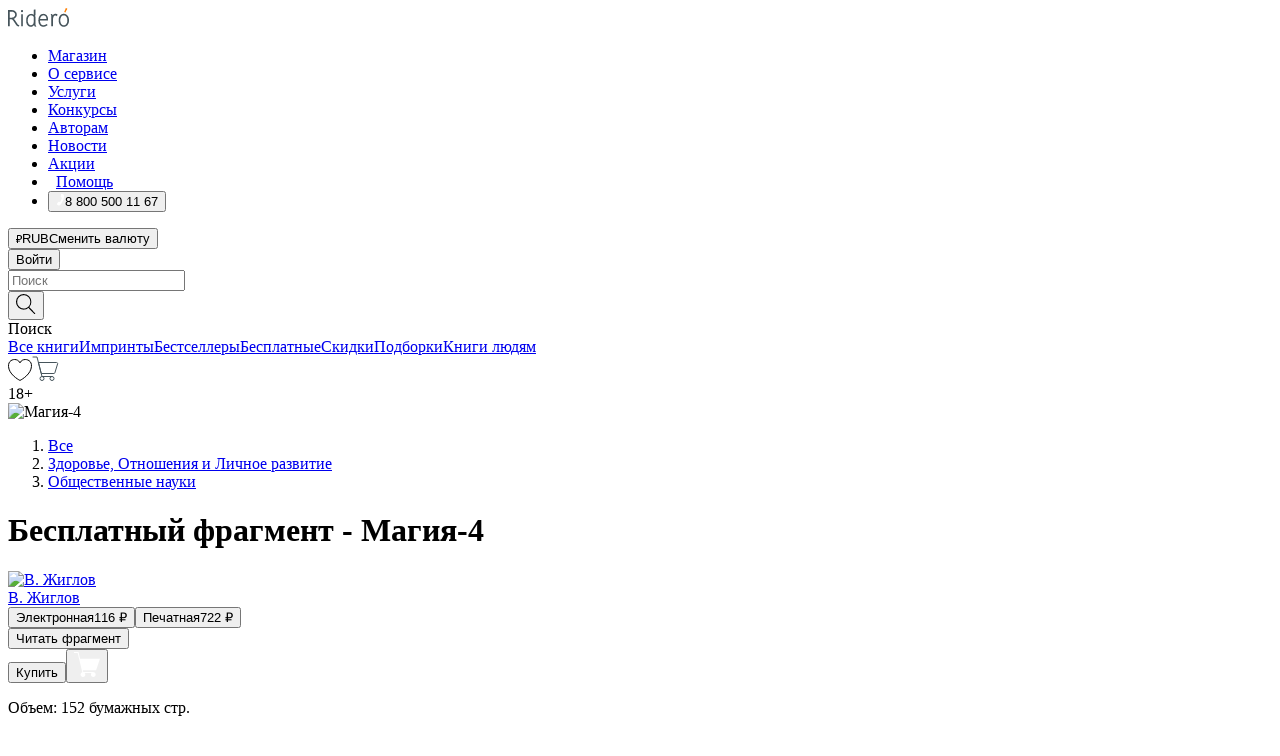

--- FILE ---
content_type: text/html; charset=utf-8
request_url: https://ridero.ru/books/magiya-4/freeText/
body_size: 74839
content:
<!DOCTYPE html><html lang="ru"><head><meta charSet="utf-8"/><meta name="viewport" content="width=device-width"/><head itemscope="" itemType="http://schema.org/WebSite"></head><link rel="canonical" href="https://ridero.ru/books/magiya-4/" itemProp="url"/><title itemProp="name">Магия-4 печатная, электронная: epub, fb2, pdfRead, mobi - купить книгу в интернет магазине, автор В. Жиглов - Ridero</title><meta property="og:title" content="Магия-4"/><meta property="og:description" content="Книга &quot;Магия-4&quot; - В. Жиглов - печатная, электронная: epub, fb2, pdfRead, mobi - бесплатный фрагмент: Мне не раз приходилось слышать мнение несведущих людей о том, что телепатии не существует. И данные категорические утверждения строились на простой обывательской логике — этого не может быть потому, ч"/><meta property="og:type" content="website"/><meta name="description" content="Книга &quot;Магия-4&quot; - В. Жиглов - печатная, электронная: epub, fb2, pdfRead, mobi - бесплатный фрагмент: Мне не раз приходилось слышать мнение несведущих людей о том, что телепатии не существует. И данные категорические утверждения строились на простой обывательской логике — этого не может быть потому, ч"/><meta property="og:url" content="https://ridero.runull"/><meta property="og:image" content="https://store.ridero.ru/images/h450?bucket=yc:store-raw-data.ridero.store&amp;key=ridero/sku/2017-07/597580cab2611c07006dd6fa/rev.2022-08-30T15:01:39.080Z/cover-front.png&amp;format=original"/><meta property="fb:app_id" content="1408101656150619"/><meta name="next-head-count" content="12"/><link rel="icon" href="/landings-assets/favicon.ico" sizes="32x32"/><link rel="icon" href="/landings-assets/icon.svg" type="image/svg+xml"/><link rel="apple-touch-icon" href="/landings-assets/apple-touch-icon.png"/><link rel="manifest" href="/landings-assets/manifest.webmanifest"/><script>(function(w,d,s,l,i){w[l]=w[l]||[];w[l].push({'gtm.start':
new Date().getTime(),event:'gtm.js'});var f=d.getElementsByTagName(s)[0],
j=d.createElement(s),dl=l!='dataLayer'?'&l='+l:'';j.async=true;j.src=
'https://www.googletagmanager.com/gtm.js?id='+i+dl;f.parentNode.insertBefore(j,f);
})(window,document,'script','dataLayer','GTM-W8W4JJR');</script><script>window.yaContextCb = window.yaContextCb || []</script><script src="https://yandex.ru/ads/system/context.js" async=""></script><link rel="preload" href="/books/_next/static/css/dcfefc819db52ac5.css" as="style"/><link rel="stylesheet" href="/books/_next/static/css/dcfefc819db52ac5.css" data-n-g=""/><link rel="preload" href="/books/_next/static/css/2b450a0d25d9e285.css" as="style"/><link rel="stylesheet" href="/books/_next/static/css/2b450a0d25d9e285.css" data-n-p=""/><link rel="preload" href="/books/_next/static/css/e2d02bf978064779.css" as="style"/><link rel="stylesheet" href="/books/_next/static/css/e2d02bf978064779.css"/><link rel="preload" href="/books/_next/static/css/e756ab9f5e7b1bc7.css" as="style"/><link rel="stylesheet" href="/books/_next/static/css/e756ab9f5e7b1bc7.css"/><link rel="preload" href="/books/_next/static/css/c048646c009bb34f.css" as="style"/><link rel="stylesheet" href="/books/_next/static/css/c048646c009bb34f.css"/><link rel="preload" href="/books/_next/static/css/7b667b1d37de3d64.css" as="style"/><link rel="stylesheet" href="/books/_next/static/css/7b667b1d37de3d64.css"/><link rel="preload" href="/books/_next/static/css/0e6bd8f9367a4207.css" as="style"/><link rel="stylesheet" href="/books/_next/static/css/0e6bd8f9367a4207.css"/><link rel="preload" href="/books/_next/static/css/53d6d70f9664bee3.css" as="style"/><link rel="stylesheet" href="/books/_next/static/css/53d6d70f9664bee3.css"/><noscript data-n-css=""></noscript><script defer="" nomodule="" src="/books/_next/static/chunks/polyfills-c67a75d1b6f99dc8.js"></script><script defer="" src="/books/_next/static/chunks/2137.7d983eb29ba2eb9b.js"></script><script defer="" src="/books/_next/static/chunks/7388-86401b0aa5dd82ba.js"></script><script defer="" src="/books/_next/static/chunks/9783.ba6534677bf5bf68.js"></script><script defer="" src="/books/_next/static/chunks/4215-47fcb86a9e6f67de.js"></script><script defer="" src="/books/_next/static/chunks/8905-a643e096ce15e95a.js"></script><script defer="" src="/books/_next/static/chunks/8109-0a6881dbd72adcbe.js"></script><script defer="" src="/books/_next/static/chunks/771-75675317856600a4.js"></script><script defer="" src="/books/_next/static/chunks/1410-94e3b29e5788d2e8.js"></script><script defer="" src="/books/_next/static/chunks/26.7712fb9e58d189ae.js"></script><script defer="" src="/books/_next/static/chunks/1725.e27887932b20fb66.js"></script><script defer="" src="/books/_next/static/chunks/7707.c09978c2e53d7c8d.js"></script><script defer="" src="/books/_next/static/chunks/197.b4a16c3d9d11057a.js"></script><script src="/books/_next/static/chunks/webpack-c266683887d311ac.js" defer=""></script><script src="/books/_next/static/chunks/framework-0e97196476b5bb89.js" defer=""></script><script src="/books/_next/static/chunks/main-d2450628c5215066.js" defer=""></script><script src="/books/_next/static/chunks/pages/_app-8f2fbb540109dd8e.js" defer=""></script><script src="/books/_next/static/chunks/9637-ebde370cafb9e36e.js" defer=""></script><script src="/books/_next/static/chunks/6297-d122726ac0faeb28.js" defer=""></script><script src="/books/_next/static/chunks/5935-b04ea13bb5e10f4e.js" defer=""></script><script src="/books/_next/static/chunks/4962-f31ba37fd2f4fc3f.js" defer=""></script><script src="/books/_next/static/chunks/3748-7298fc7a229b61c8.js" defer=""></script><script src="/books/_next/static/chunks/pages/%5Bslug%5D/freeText-a05d37c0da485744.js" defer=""></script><script src="/books/_next/static/3nXyroeSKRYWudG5lncLc/_buildManifest.js" defer=""></script><script src="/books/_next/static/3nXyroeSKRYWudG5lncLc/_ssgManifest.js" defer=""></script></head><body><noscript><iframe src="https://www.googletagmanager.com/ns.html?id=GTM-W8W4JJR"
              height="0" width="0" style="display:none;visibility:hidden"></iframe></noscript><div id="__next" data-reactroot=""><div><div class="pageLayout_wrap__DMOvn"><div class="TopHeader_header__7jtUG"><div class="TopHeader_headerInner__7k_BX"><div class="TopHeader_headerWrap__uxyTQ"><div class="TopHeader_container__xYiBj"><div class="TopHeaderLogo_logo__VHCiO TopHeader_logo__MFfsk"><a href="https://ridero.ru/" class="TopHeaderLogo_logoLink__h8edO" aria-label="Rideró"><svg aria-hidden="true" width="61" height="19" viewBox="0 0 61 19" fill="none" xmlns="http://www.w3.org/2000/svg"><path d="M14.8444 6.19519H13.2144V18.3513H14.8444V6.19519Z" fill="#46545B"></path><path d="M14.0188 1.9364C13.4025 1.9364 12.9009 2.43875 12.9009 3.05637C12.9009 3.67399 13.4025 4.17666 14.0188 4.17666C14.6352 4.17666 15.1365 3.67399 15.1365 3.05637C15.1365 2.43875 14.6352 1.9364 14.0188 1.9364Z" fill="#46545B"></path><path d="M27.39 15.9133C27.39 11.1024 27.3562 6.29013 27.3921 1.47937C26.8476 1.557 26.304 1.64055 25.76 1.72167V6.77382C24.997 6.16763 24.0967 5.86057 23.0786 5.86057C21.0936 5.86057 18.1406 7.59625 18.1406 12.3778C18.1406 15.8196 19.518 18.7692 22.9534 18.7692C24.1094 18.7692 25.2375 18.1856 26.0252 17.1936C26.2584 17.791 26.6175 18.286 27.0424 18.7686C27.4623 18.6244 27.8833 18.4824 28.3077 18.352C27.7681 17.5822 27.39 16.8673 27.39 15.9133ZM25.7397 14.1154C25.581 16.0714 24.2621 17.2406 23.0786 17.2406C20.5376 17.2406 19.7288 14.4491 19.7288 12.3568C19.7288 10.3974 20.6569 7.34761 23.0542 7.34761C23.0618 7.34793 23.0763 7.35365 23.0786 7.34761C24.6687 7.34761 25.5328 8.57523 25.7391 8.91055L25.7397 14.1154Z" fill="#46545B"></path><path d="M39.9819 10.182C39.6163 7.64918 37.9363 5.8396 35.2908 5.8396C33.3059 5.8396 30.3525 7.57528 30.3525 12.3568C30.3525 14.4583 30.9039 16.1641 31.9471 17.2901C32.8191 18.2307 34.0062 18.7483 35.2908 18.7483C36.8396 18.7483 38.4014 18.0361 39.6208 17.1119C39.3579 16.7407 39.0894 16.3735 38.8251 16.0033C38.4056 16.2543 37.9865 16.5045 37.5387 16.7033C36.7358 17.0596 35.9791 17.2406 35.2908 17.2406C34.1709 17.2406 33.3052 16.7274 32.7158 15.7151C32.2513 14.9162 31.9794 13.8219 31.9445 12.6191C34.6153 12.6191 37.2861 12.6185 39.9569 12.6191C40.0815 11.8191 40.0998 10.9831 39.9819 10.182ZM37.9944 8.95563C38.2657 9.5415 38.4171 10.2661 38.4469 11.1114H32.0428C32.2233 9.37772 33.3468 7.32664 35.3117 7.32664C36.5927 7.32664 37.4925 7.87194 37.9944 8.95563Z" fill="#46545B"></path><path d="M47.3076 5.79797C46.2986 5.79797 45.3809 6.34637 44.7453 7.31582C44.5577 6.79977 44.2389 6.37701 43.8899 5.95656C43.4827 6.09758 42.6665 6.35597 42.6665 6.35597C42.794 6.63997 43.0857 7.1065 43.1742 7.40601C43.2642 7.70831 43.3719 8.17732 43.3719 8.69586V18.3304H45.002V11.3527C45.002 10.2451 45.2428 9.22964 45.6795 8.49359C46.0857 7.80865 46.6269 7.43141 47.2036 7.43141C47.9087 7.43141 48.2885 7.64264 48.8965 8.19194C49.1419 7.66479 49.3843 7.13463 49.6062 6.59707C48.9363 6.03488 48.3753 5.79797 47.3076 5.79797Z" fill="#46545B"></path><path d="M59.5415 7.58859C58.6029 6.43401 57.2708 5.79797 55.7903 5.79797C54.3086 5.79797 52.9872 6.42988 52.0695 7.57748C51.1366 8.74349 50.6436 10.3741 50.6436 12.2939C50.6436 14.2138 51.1366 15.8447 52.0695 17.0107C52.9878 18.1583 54.3092 18.7902 55.7903 18.7902C57.2809 18.7902 58.6162 18.1519 59.5498 16.9935C60.4985 15.8167 60.9998 14.1846 60.9998 12.273C60.9998 10.3829 60.4953 8.76285 59.5415 7.58859ZM59.3698 12.3149C59.3698 14.4685 58.3568 17.3244 55.7903 17.3244C53.2303 17.3244 52.2742 14.4732 52.2742 12.3358C52.2742 10.1971 53.2342 7.36853 55.7903 7.36853C58.3403 7.36853 59.3698 10.1611 59.3698 12.3149Z" fill="#46545B"></path><path d="M57.8763 0L56.1924 3.98705L57.2799 4.57387L59.3986 0.673826L57.8763 0Z" fill="#FF7E00"></path><path d="M9.21359 15.5437L7.14621 12.4774C6.7236 11.8506 6.41687 11.277 5.64498 10.8352C6.18381 10.6713 6.67036 10.4334 7.10338 10.1193C8.1663 9.34855 8.81116 7.94002 8.81116 6.64617C8.81116 4.12521 6.65226 2.07422 3.9987 2.07422H0V18.3095H1.63004V11.2384C1.63004 11.2384 2.05987 11.2384 2.66682 11.2384C3.79366 11.2384 4.40578 11.4095 5.00866 12.2997L8.13462 16.9155C8.57549 17.5478 8.97762 17.9318 9.49793 18.1822C9.53992 18.2024 9.58216 18.2212 9.62461 18.2386C9.87139 18.3397 10.1934 18.3763 10.3923 18.3815C10.5947 18.3867 10.9578 18.3813 10.9578 18.3813L11.2767 17.1013C10.0267 16.9155 9.74504 16.306 9.21359 15.5437ZM1.63004 9.64199V3.70765H3.9987C5.62381 3.70765 7.18113 4.95311 7.18113 6.64618C7.18113 8.34566 5.63699 9.64199 3.9987 9.64199H1.63004Z" fill="#46545B"></path></svg></a></div><nav class="TopHeader_nav__GQNQx"><ul class="TopHeaderNavigation_navList__2ns5G"><li class="TopHeaderNavigation_navItem__hq3Ns"><a href="https://ridero.ru/books/" class="TopHeaderNavigation_navLink__pDas_">Магазин</a></li><li class="TopHeaderNavigation_navItem__hq3Ns"><a href="https://ridero.ru/l/about" class="TopHeaderNavigation_navLink__pDas_">О сервисе</a></li><li class="TopHeaderNavigation_navItem__hq3Ns"><a href="https://ridero.ru/services/" class="TopHeaderNavigation_navLink__pDas_">Услуги</a></li><li class="TopHeaderNavigation_navItem__hq3Ns"><a href="https://ridero.ru/l/ridero_contests/" class="TopHeaderNavigation_navLink__pDas_">Конкурсы</a></li><li class="TopHeaderNavigation_navItem__hq3Ns"><a href="https://ridero.ru/tools" class="TopHeaderNavigation_navLink__pDas_">Авторам</a></li><li class="TopHeaderNavigation_navItem__hq3Ns"><a href="https://ridero.ru/blog/" class="TopHeaderNavigation_navLink__pDas_">Новости</a></li><li class="TopHeaderNavigation_navItem__hq3Ns"><a href="https://ridero.ru/l/promo/" class="TopHeaderNavigation_navLink__pDas_">Акции</a></li><li class="TopHeaderNavigation_navItem__hq3Ns"><a href="https://ridero.ru/faq/" class="TopHeaderNavigation_navLink__pDas_ TopHeaderNavigation_navLinkHelp__EeweN"><span class="TopHeaderNavigation_navLinkShort__Uox_V"><svg width="8" height="12" viewBox="0 0 8 12" fill="none" xmlns="http://www.w3.org/2000/svg"><path d="M3.70781 12C3.02256 12 2.46643 11.4439 2.46643 10.7586C2.46643 10.0734 3.02256 9.51724 3.70781 9.51724C4.39305 9.51724 4.94919 10.0734 4.94919 10.7586C4.94919 11.4439 4.39305 12 3.70781 12ZM5.41925 6.2069C4.87139 6.71255 4.53539 7.04441 4.53539 7.44828V8H2.89746L2.88022 7.44828C2.88022 6.29876 3.6656 5.57379 4.29622 4.99034C4.95746 4.37959 5.36298 3.97159 5.36298 3.31034C5.36298 2.39752 4.62063 1.65517 3.70781 1.65517C2.79498 1.65517 2.05263 2.39752 2.05263 3.31034H0.397461C0.397461 1.48469 1.88215 0 3.70781 0C5.53346 0 7.01815 1.48469 7.01815 3.31034C7.01815 4.72966 6.13181 5.54814 5.41925 6.2069Z" fill="#ffffff"></path></svg></span><span class="TopHeaderNavigation_navLinkShortText__3Jmz1">Помощь</span></a></li><li class="TopHeaderNavigation_navItem__hq3Ns"><button class="TopHeaderNavigation_navLinkPhone__6m9Oh"><span class="TopHeaderNavigation_navLinkShort__Uox_V"><svg width="9" height="12" viewBox="0 0 9 12" fill="none" xmlns="http://www.w3.org/2000/svg"><path fill-rule="evenodd" clip-rule="evenodd" d="M0.999418 9.57944L1.01308 9.56147C1.01308 9.56147 1.88506 8.54428 2.27037 8.08996C2.39749 7.92952 2.57053 7.81165 2.76638 7.7521C2.91659 7.70809 3.07731 7.71645 3.22214 7.77582L3.2473 7.7902C3.36118 7.86173 3.47956 7.92584 3.6017 7.98213C3.72542 8.03191 3.86354 8.03229 3.98754 7.9832C4.11154 7.93411 4.21196 7.83929 4.26808 7.71831C4.47799 7.37469 5.51459 4.9816 5.82514 4.17863C5.85537 4.11579 5.87261 4.04749 5.87582 3.97782C5.87903 3.90815 5.86815 3.83856 5.84383 3.7732C5.69751 3.56513 5.48064 3.41723 5.23352 3.35697L5.17026 3.33397C5.01566 3.26842 4.8866 3.15433 4.80257 3.00896C4.71853 2.86358 4.68409 2.69481 4.70443 2.52813C4.72312 2.33907 4.99198 0.787043 5.02433 0.61236C5.03836 0.481737 5.09235 0.358625 5.17893 0.25982C5.26551 0.161015 5.38047 0.0913302 5.50812 0.0602737C5.88417 -0.0306769 6.2778 -0.0185079 6.64752 0.0954981L6.73881 0.127847C7.03437 0.202863 7.30505 0.354154 7.5238 0.566593C7.74255 0.779033 7.90169 1.04518 7.98532 1.33841C8.26352 2.39873 7.90624 4.1851 6.89265 6.80176C5.8086 9.59741 4.07471 11.2364 3.24371 11.4643C2.48243 11.6728 1.494 10.9172 1.13528 10.5183C1.01096 10.3995 0.93002 10.2425 0.905392 10.0723C0.880765 9.90212 0.913869 9.7286 0.999418 9.57944Z" fill="#ffffff"></path></svg></span><span class="TopHeaderNavigation_navLinkShortText__3Jmz1">8 800 500 11 67</span></button></li></ul></nav><div class="CurrencySwitcher_switcher__gZAO7 TopHeader_currencySwitcherDesktop__DtLAC"><button class="CurrencySwitcher_button__Vh4Mh CurrencySwitcher_button-grey__l_wmE" type="button" aria-label="Сменить валюту"><span class="CurrencySwitcher_iconWrap__8icMU"><svg class="CurrencySwitcher_iconRub__HaIiA" width="6" height="8" aria-hidden="true" xmlns="http://www.w3.org/2000/svg" viewBox="0 0 6 8" fill="none"><path d="M0 4.11848H0.884328V0.180536C1.19776 0.112835 1.52985 0.067701 1.8806 0.0451339C2.23881 0.0150445 2.59701 0 2.95522 0C3.34328 0 3.72015 0.0376116 4.08582 0.112835C4.45149 0.180536 4.77612 0.304654 5.0597 0.485191C5.34328 0.665727 5.5709 0.913963 5.74254 1.2299C5.91418 1.53832 6 1.93324 6 2.41467C6 2.88105 5.91045 3.27221 5.73134 3.58815C5.55224 3.90409 5.31716 4.15985 5.02612 4.35543C4.73507 4.55101 4.40299 4.69394 4.02985 4.7842C3.66418 4.86695 3.29104 4.90832 2.91045 4.90832H1.95896V5.73202H3.99627V6.52186H1.95896V8H0.884328V6.52186H0V5.73202H0.884328V4.90832H0V4.11848ZM3 0.925247C2.79851 0.925247 2.60075 0.932769 2.40672 0.947814C2.22015 0.962859 2.0709 0.977903 1.95896 0.992948V4.11848H2.85448C3.09328 4.11848 3.33209 4.09591 3.5709 4.05078C3.8097 3.99812 4.02239 3.90785 4.20896 3.77997C4.40299 3.65209 4.5597 3.47908 4.6791 3.26093C4.79851 3.04278 4.85821 2.76822 4.85821 2.43724C4.85821 2.14386 4.8097 1.90315 4.71269 1.71509C4.61567 1.51951 4.48134 1.3653 4.3097 1.25247C4.14552 1.13211 3.94776 1.04937 3.71642 1.00423C3.49254 0.951575 3.25373 0.925247 3 0.925247Z" fill="currentColor"></path></svg></span><span class="CurrencySwitcher_label__oMdHx">RUB</span><span class="CurrencySwitcher_tooltip__DVSWO">Сменить валюту</span></button><span class="CurrencySwitcher_divider__ptQYf"></span></div><div class="TopHeaderCabinet_login__o0TRe"><button class="Button_btn___Pcmr" type="button">Войти</button></div></div></div></div></div><div class="SubHeader_subheader__hiKZd"><div class="SubHeader_inner__FDTXj"><div class="SubHeader_wrap__bimf7"><div class="SubHeader_left__r0BZm"><div id="searchForm" class="SearchForm_searchForm__DYnFs SearchForm_empty__MlNmz" tabindex="0" role="button" itemscope="" itemType="http://schema.org/WebSite"><form itemProp="potentialAction" itemscope="" itemType="http://schema.org/SearchAction"><div class="SearchForm_search__input__F1d7D"><meta itemProp="target" content="/books/?q={q}"/><div role="combobox" aria-haspopup="listbox" aria-owns="react-autowhatever-1" aria-expanded="false"><div class="Input_inputWrap__0qfZ2 Input_inputWrap_small__wLsKj"><input type="search" itemProp="query-input" placeholder="Поиск" name="q" value="" tabindex="-1" autoComplete="off" aria-autocomplete="list" aria-controls="react-autowhatever-1" id="search-form-autosuggest" class="Input_input__NOrOk Input_input_small__iull9"/></div><div id="react-autowhatever-1" role="listbox" class="Autocomplete_suggestionsContainer__GjSHx SearchForm_searchForm__suggestionsContainer__LKtOd"></div></div></div><div class="SearchForm_searchForm__btn__VwG_e"><button class="Button_no-style__PMMfD Button_btn__aG4OC" aria-label="Поиск" type="submit"><svg fill="none" width="20" height="20" viewBox="0 0 20 20" xmlns="http://www.w3.org/2000/svg"><path d="m18.978 19.027-5.693-5.843a7.895 7.895 0 0 0 2.083-5.342A7.767 7.767 0 0 0 7.683 0 7.751 7.751 0 0 0 .001 7.842a7.747 7.747 0 0 0 7.682 7.842 7.668 7.668 0 0 0 4.806-1.715l5.724 5.874a.5.5 0 0 0 .398.156.639.639 0 0 0 .398-.156.566.566 0 0 0-.03-.816ZM1.133 7.842a6.658 6.658 0 0 1 6.583-6.717A6.642 6.642 0 0 1 14.3 7.842a6.636 6.636 0 0 1-4.042 6.188 6.642 6.642 0 0 1-2.542.53 6.66 6.66 0 0 1-6.583-6.718Z" fill="#000"></path></svg></button></div><div class="SearchForm_searchForm__toggle__SKeJk">Поиск</div></form></div></div><div class="SubHeader_center__XVjRE SubHeader_nav__AoItH"><a class="SubHeader_navLink__UawM3" href="/books/">Все книги</a><a class="SubHeader_navLink__UawM3" href="https://ridero.ru/imprint/">Импринты</a><a class="SubHeader_navLink__UawM3" href="https://ridero.ru/listing/bestsellers/">Бестселлеры</a><a class="SubHeader_navLink__UawM3" href="https://ridero.ru/books/catalog/free/">Бесплатные</a><a class="SubHeader_navLink__UawM3" href="https://ridero.ru/listing/discount/">Скидки</a><a class="SubHeader_navLink__UawM3" href="https://ridero.ru/listing/">Подборки</a><a class="SubHeader_navLink__UawM3" href="https://ridero.ru/l/books_for_people/" target="_blank" rel="noreferrer noopener">Книги людям</a></div><div class="SubHeader_right__nXz6A"><a class="SubHeader_iconLink__ERJse SubHeader_like__kqnYf" href="https://ridero.ru/books/likes/" aria-label="Перейти в избранное"><svg width="24" height="22" viewBox="0 0 24 22" fill="none" xmlns="http://www.w3.org/2000/svg" stroke="#000"><path d="M11.541 3.13708L11.9783 3.92633L12.4156 3.13708C13.2798 1.57763 15.1456 0.5 17.2717 0.5C18.9655 0.5 20.9147 1.15492 22.1665 2.65112C23.3983 4.1233 24.0362 6.50973 22.9302 10.1554C21.7714 13.7195 19.0065 16.5656 16.4826 18.5376C15.2258 19.5196 14.042 20.2744 13.173 20.7834C12.7388 21.0377 12.3839 21.2301 12.1388 21.3585C12.0785 21.39 12.0248 21.4177 11.9783 21.4415C11.9318 21.4177 11.8781 21.39 11.8178 21.3585C11.5727 21.2301 11.2178 21.0377 10.7836 20.7834C9.91457 20.2744 8.73084 19.5196 7.47398 18.5376C4.9509 16.5663 2.18703 13.7214 1.02758 10.1589C-0.0196823 6.51214 0.617393 4.12274 1.83691 2.64903C3.07424 1.15379 4.99276 0.5 6.68493 0.5C8.81097 0.5 10.6768 1.57763 11.541 3.13708Z" stroke="inherit" fill=""></path></svg></a><a class="SubHeader_iconLink__ERJse SubHeader_cart__0GgJ0" href="https://ridero.ru/books/cart/" aria-label="Перейти в корзину"><svg width="27" height="25" viewBox="0 0 27 25" fill="none" xmlns="http://www.w3.org/2000/svg"><path d="M1 1H5.00277L10.0062 20.5H20" stroke="#46545B" stroke-linecap="round"></path><path d="M24.6532 6.5H6.41602L9.25636 17.5H21.9327C22.3736 17.5 22.7624 17.2113 22.89 16.7893L25.6104 7.78934C25.8045 7.1473 25.3239 6.5 24.6532 6.5Z" stroke="#46545B"></path><circle cx="10" cy="22.5" r="2" stroke="#46545B"></circle><circle cx="20" cy="22.5" r="2" stroke="#46545B"></circle></svg></a></div></div></div></div><script type="application/ld+json">{"@context":"http://schema.org","@type":"Book","name":"Магия-4","author":{"@type":"Person","name":"В. Жиглов"},"url":"https://ridero.ru/books/magiya-4/","workExample":[{"@type":"Book","isbn":"978-5-4485-4294-7","bookFormat":"http://schema.org/EBook","potentialAction":{"@type":"ReadAction","target":{"@type":"EntryPoint","actionPlatform":["http://schema.org/DesktopWebPlatform","http://schema.org/AndroidPlatform"]},"expectsAcceptanceOf":{"@type":"Offer","itemCondition":"new","Price":116,"priceCurrency":"RUB","eligibleRegion":{"@type":"Country","name":"RU-RU"},"availability":"http://schema.org/InStock"}}},{"@type":"Book","isbn":"978-5-4485-4294-7","bookFormat":"http://schema.org/Paperback","potentialAction":{"@type":"ReadAction","target":{"@type":"EntryPoint","actionPlatform":["http://schema.org/DesktopWebPlatform","http://schema.org/AndroidPlatform"]},"expectsAcceptanceOf":{"@type":"Offer","itemCondition":"new","Price":722,"priceCurrency":"RUB","eligibleRegion":{"@type":"Country","name":"RU-RU"},"availability":"http://schema.org/InStock"}}}]}</script><div><div class="BookLandingInfo_bookLandingInfo__CFRv0"><div class="BookLandingInfo_bookLandingInfo__left__bKqJe BookLandingInfo_bookLandingInfo__digital__25g1L"><div class="BookLandingInfo_bookLandingInfo__left-wrap__5E_u3"><div class="BookCover_cover__E4gAO BookCover_cover_digital__0_G9M"><div class="BookCover_cover__img__BEaFr"><div class="BookCover_cover-spin__lHnG_"></div><div class="BookCover_cover_ageRating__NDgCl">18<!-- -->+</div><picture><source srcSet="https://store.ridero.ru/images/w200?bucket=yc:store-raw-data.ridero.store&amp;key=ridero/sku/2017-07/597580cab2611c07006dd6fa/rev.2022-08-30T15:01:39.080Z/cover-front.png&amp;format=original" media="(max-width: 960px)"/><img src="https://store.ridero.ru/images/w350?bucket=yc:store-raw-data.ridero.store&amp;key=ridero/sku/2017-07/597580cab2611c07006dd6fa/rev.2022-08-30T15:01:39.080Z/cover-front.png&amp;format=original" alt="Магия-4"/></picture></div></div></div></div><div class="BookLandingInfo_bookLandingInfo__rightTop__ori9q"><ol itemscope="" itemType="http://schema.org/BreadcrumbList" class="BreadCrumbs_breadCrumbs__pTwzt"><li itemProp="itemListElement" itemscope="" itemType="http://schema.org/ListItem"><a href="/books/" target="_blank" itemProp="item" rel="noopener noreferrer"><span itemProp="name">Все</span></a><meta itemProp="position" content="1"/></li><li itemProp="itemListElement" itemscope="" itemType="http://schema.org/ListItem"><a href="/books/catalog/health-relationships-personal-development" target="_blank" itemProp="item" rel="noopener noreferrer"><span itemProp="name">Здоровье, Отношения и Личное развитие</span></a><meta itemProp="position" content="2"/></li><li itemProp="itemListElement" itemscope="" itemType="http://schema.org/ListItem"><a href="/books/catalog/mind-body-spirit" target="_blank" itemProp="item" rel="noopener noreferrer"><span itemProp="name">Общественные науки</span></a><meta itemProp="position" content="3"/></li></ol><h1 class="BookLandingInfo_book-title__gJ_7Y">Бесплатный фрагмент - Магия-4</h1><div class="BookLandingInfo_authorBlock__N2Pgv"><a class="AboutAuthor_authorLink__CmNUz AboutAuthor_haveUri__2FrVa" href="https://ridero.ru/author/zhiglov_v_i_8lvrp/"><div class="AboutAuthor_authorFlex__xPHMd AboutAuthor_authorFlexTop__ITaLS"><div class="AboutAuthor_authorUserPic__FOmVT AboutAuthor_authorUserPic_small__W8e2L"><img src="http://beta.ridero.ru/userfiles/book-landing/59e85ff9c0c5d4080087fe97/1509739073275.jpg" class="AboutAuthor_authorUserPicImg__KpCcK AboutAuthor_authorUserPic_small__W8e2L" alt="В. Жиглов"/></div><span class="AboutAuthor_authorNameLink__Y4Q1x">В. Жиглов</span></div></a></div></div><div class="BookLandingInfo_bookLandingInfo__rightBottom___ak7e"><div class="Controls_controls___H3MH"><button class="Controls_controls__button__efLPi Controls_controls__button_active__VNoD3"><span class="Controls_spinner__MVqo9"><div class="LoadSpinnerNext_loader__uEvxv"></div></span><span class="Controls_controls__typeText__9Zx1U">Электронная</span><span class="Controls_controls__priceText__gc8Vz"><span>116<!-- --> <!-- -->₽</span></span></button><button class="Controls_controls__button__efLPi"><span class="Controls_spinner__MVqo9"><div class="LoadSpinnerNext_loader__uEvxv"></div></span><span class="Controls_controls__typeText__9Zx1U">Печатная</span><span class="Controls_controls__priceText__gc8Vz"><span>722<!-- --> <!-- -->₽</span></span></button></div><div class="ActionControls_wrapper__xyxKv"><div class="ActionControls_topBlock__ff5oV"><a href="/books/magiya-4/freeText/#freeTextContainer"><button class="Button_big__8gulZ Button_full__9KtTs Button_outline__mwB3f Button_btn__aG4OC" type="button">Читать фрагмент</button></a></div><div class="ActionControls_bottomBlock__LVvPs ActionControls_bottomBlock_buy__HkWIN"><button class="Button_big__8gulZ Button_full__9KtTs Button_btn__aG4OC" type="button"><span class="ActionControls_btnPrice__hiGA4">Купить </span></button><button class="Button_big__8gulZ Button_full__9KtTs Button_btn__aG4OC" aria-label="Добавить в корзину" type="button"><svg width="26" height="25" viewBox="0 0 26 25" fill="none" xmlns="http://www.w3.org/2000/svg"><path d="M26 6.697H6.1L4.5 0H0v1h3.7l4.6 19.29c-1.3.4-2 1.7-1.6 2.998.4 1.3 1.7 2 2.9 1.6 1.3-.4 2-1.7 1.6-2.999-.1-.3-.2-.5-.4-.8h6.6c-.8 1.1-.6 2.6.5 3.399 1 .8 2.5.6 3.3-.5.8-1.1.6-2.598-.5-3.398-.4-.3-.9-.5-1.4-.5h-10l-.5-1.899h13.3L26 6.697Z" fill="#fff"></path></svg></button></div></div><div class="BookLandingInfo_bookDetails__X4nGy BookLandingInfo_bookDetailsWithMarginTop__F0GxR"><p class="BookLandingInfo_bookDetailsInfo__xacqH">Объем:<!-- --> <!-- -->152<!-- --> <!-- -->бумажных стр.</p><p class="BookLandingInfo_bookDetailsInfo__xacqH">Формат:<!-- --> <!-- -->epub, fb2, pdfRead, mobi</p><a class="BookLandingInfo_moreDetailsBtn__QQAf9" href="/books/magiya-4/#moreDetails">Подробнее</a></div></div><div class="BookLandingInfo_bookLandingInfo__desktopRight__p7EIc"><div class="BookLandingInfo_author-name-star__0rgX7"><a class="BookLandingInfo_rating-star__0AlQn" href="/books/magiya-4/#reviews"><span class="Stars_stars__OmH_J"><svg class="Stars_star__VKGuM" width="12" height="11" viewBox="0 0 12 11" fill="none" xmlns="http://www.w3.org/2000/svg"><path d="M6 1.09695L7.40896 3.8483C7.48313 3.99313 7.62313 4.09281 7.78425 4.11551L10.8972 4.55408L8.65777 6.65651C8.53457 6.77217 8.47813 6.94225 8.50773 7.10862L9.04016 10.1009L6.22607 8.67442C6.08396 8.60239 5.91604 8.60239 5.77393 8.67442L2.95984 10.1009L3.49227 7.10862C3.52187 6.94225 3.46543 6.77217 3.34223 6.65651L1.10284 4.55408L4.21575 4.11551C4.37688 4.09281 4.51687 3.99313 4.59104 3.8483L6 1.09695Z" stroke="black" stroke-linecap="round" stroke-linejoin="round"></path></svg><svg class="Stars_star__VKGuM" width="12" height="11" viewBox="0 0 12 11" fill="none" xmlns="http://www.w3.org/2000/svg"><path d="M6 1.09695L7.40896 3.8483C7.48313 3.99313 7.62313 4.09281 7.78425 4.11551L10.8972 4.55408L8.65777 6.65651C8.53457 6.77217 8.47813 6.94225 8.50773 7.10862L9.04016 10.1009L6.22607 8.67442C6.08396 8.60239 5.91604 8.60239 5.77393 8.67442L2.95984 10.1009L3.49227 7.10862C3.52187 6.94225 3.46543 6.77217 3.34223 6.65651L1.10284 4.55408L4.21575 4.11551C4.37688 4.09281 4.51687 3.99313 4.59104 3.8483L6 1.09695Z" stroke="black" stroke-linecap="round" stroke-linejoin="round"></path></svg><svg class="Stars_star__VKGuM" width="12" height="11" viewBox="0 0 12 11" fill="none" xmlns="http://www.w3.org/2000/svg"><path d="M6 1.09695L7.40896 3.8483C7.48313 3.99313 7.62313 4.09281 7.78425 4.11551L10.8972 4.55408L8.65777 6.65651C8.53457 6.77217 8.47813 6.94225 8.50773 7.10862L9.04016 10.1009L6.22607 8.67442C6.08396 8.60239 5.91604 8.60239 5.77393 8.67442L2.95984 10.1009L3.49227 7.10862C3.52187 6.94225 3.46543 6.77217 3.34223 6.65651L1.10284 4.55408L4.21575 4.11551C4.37688 4.09281 4.51687 3.99313 4.59104 3.8483L6 1.09695Z" stroke="black" stroke-linecap="round" stroke-linejoin="round"></path></svg><svg class="Stars_star__VKGuM" width="12" height="11" viewBox="0 0 12 11" fill="none" xmlns="http://www.w3.org/2000/svg"><path d="M6 1.09695L7.40896 3.8483C7.48313 3.99313 7.62313 4.09281 7.78425 4.11551L10.8972 4.55408L8.65777 6.65651C8.53457 6.77217 8.47813 6.94225 8.50773 7.10862L9.04016 10.1009L6.22607 8.67442C6.08396 8.60239 5.91604 8.60239 5.77393 8.67442L2.95984 10.1009L3.49227 7.10862C3.52187 6.94225 3.46543 6.77217 3.34223 6.65651L1.10284 4.55408L4.21575 4.11551C4.37688 4.09281 4.51687 3.99313 4.59104 3.8483L6 1.09695Z" stroke="black" stroke-linecap="round" stroke-linejoin="round"></path></svg><svg class="Stars_star__VKGuM" width="12" height="11" viewBox="0 0 12 11" fill="none" xmlns="http://www.w3.org/2000/svg"><path d="M6 1.09695L7.40896 3.8483C7.48313 3.99313 7.62313 4.09281 7.78425 4.11551L10.8972 4.55408L8.65777 6.65651C8.53457 6.77217 8.47813 6.94225 8.50773 7.10862L9.04016 10.1009L6.22607 8.67442C6.08396 8.60239 5.91604 8.60239 5.77393 8.67442L2.95984 10.1009L3.49227 7.10862C3.52187 6.94225 3.46543 6.77217 3.34223 6.65651L1.10284 4.55408L4.21575 4.11551C4.37688 4.09281 4.51687 3.99313 4.59104 3.8483L6 1.09695Z" stroke="black" stroke-linecap="round" stroke-linejoin="round"></path></svg></span><span class="BookLandingInfo_avgReviewRating__xXAxU">0.0</span><span class="BookLandingInfo_totalReviewCount__iLcxF">0</span></a><a class="BookLandingInfo_rateBtn__AcRWr" href="/books/magiya-4/#addReviewForm">Оценить</a><div class="BookLandingInfo_social__UcXYZ"><button class="BookLandingInfo_likeBtn__XPiGR" type="button" aria-label="Добавить в избранное"><svg width="24" height="22" viewBox="0 0 24 22" fill="none" xmlns="http://www.w3.org/2000/svg" stroke="#000"><path d="M11.541 3.13708L11.9783 3.92633L12.4156 3.13708C13.2798 1.57763 15.1456 0.5 17.2717 0.5C18.9655 0.5 20.9147 1.15492 22.1665 2.65112C23.3983 4.1233 24.0362 6.50973 22.9302 10.1554C21.7714 13.7195 19.0065 16.5656 16.4826 18.5376C15.2258 19.5196 14.042 20.2744 13.173 20.7834C12.7388 21.0377 12.3839 21.2301 12.1388 21.3585C12.0785 21.39 12.0248 21.4177 11.9783 21.4415C11.9318 21.4177 11.8781 21.39 11.8178 21.3585C11.5727 21.2301 11.2178 21.0377 10.7836 20.7834C9.91457 20.2744 8.73084 19.5196 7.47398 18.5376C4.9509 16.5663 2.18703 13.7214 1.02758 10.1589C-0.0196823 6.51214 0.617393 4.12274 1.83691 2.64903C3.07424 1.15379 4.99276 0.5 6.68493 0.5C8.81097 0.5 10.6768 1.57763 11.541 3.13708Z" stroke="inherit" fill=""></path></svg></button><div class="Share_share__ygt1N"><button class="Share_shareIcon__P9x34" type="button" aria-label="Поделиться"><svg width="24" height="26" viewBox="0 0 24 26" fill="none" xmlns="http://www.w3.org/2000/svg" stroke="black"><path d="M19.3327 8.33333C21.3577 8.33333 22.9993 6.69171 22.9993 4.66667C22.9993 2.64162 21.3577 1 19.3327 1C17.3076 1 15.666 2.64162 15.666 4.66667C15.666 6.69171 17.3076 8.33333 19.3327 8.33333Z" stroke="inherit" stroke-linecap="round" stroke-linejoin="round"></path><path d="M4.66667 16.8889C6.69171 16.8889 8.33333 15.2473 8.33333 13.2222C8.33333 11.1972 6.69171 9.55556 4.66667 9.55556C2.64162 9.55556 1 11.1972 1 13.2222C1 15.2473 2.64162 16.8889 4.66667 16.8889Z" stroke="inherit" stroke-linecap="round" stroke-linejoin="round"></path><path d="M19.3327 25.4444C21.3577 25.4444 22.9993 23.8028 22.9993 21.7778C22.9993 19.7527 21.3577 18.1111 19.3327 18.1111C17.3076 18.1111 15.666 19.7527 15.666 21.7778C15.666 23.8028 17.3076 25.4444 19.3327 25.4444Z" stroke="inherit" stroke-linecap="round" stroke-linejoin="round"></path><path d="M7.83203 15.0678L16.1798 19.9322" stroke="inherit" stroke-linecap="round" stroke-linejoin="round"></path><path d="M16.1676 6.51222L7.83203 11.3767" stroke="inherit" stroke-linecap="round" stroke-linejoin="round"></path></svg></button><div class="Share_shareBtn__DBN3h"><div class="a2a_kit a2a_kit_size_32 a2a_default_style" data-url="https://ridero.ru/books/magiya-4/"><a class="a2a_button_vk"></a><a class="a2a_button_odnoklassniki"></a><a class="a2a_button_whatsapp"></a><a class="a2a_button_telegram"></a><a class="a2a_button_viber"></a><a class="a2a_button_twitter"></a><a class="a2a_button_copy_link"></a></div></div></div></div></div></div><div class="BookLandingInfo_bookTags__qO359"><div class="BookTags_tagBlock__K_KhF"></div></div><div class="ReportButton_reportBtnWrapper__HJvy8"><button class="ReportButton_reportBtn__Qcd4C">Пожаловаться</button></div></div></div><div class="BookInformationTabs_container__TI6A3"><div class="BookInformationTabs_BookInformationTabs__5f70o"><a class="BookInformationTabs_btn__RRfIN BookInformationTabs_btnAvailable__0DWkt" href="/books/magiya-4/">О книге</a><a class="BookInformationTabs_btn__RRfIN BookInformationTabs_btnAvailable__0DWkt" href="/books/magiya-4/#reviews">отзывы</a><a class="BookInformationTabs_btn__RRfIN BookInformationTabs_btnAvailable__0DWkt" href="/books/magiya-4/contents/#tocList">Оглавление</a><a class="BookInformationTabs_btn__RRfIN BookInformationTabs_btnAvailable__0DWkt BookInformationTabs_btnActive__fwPdC" href="/books/magiya-4/freeText/#freeTextContainer"><span>Читать фрагмент</span></a></div></div><div class="BookFreeText_bookInfo__g_7O_"><div class="BookFreeText_freeTextContainer__mJUd1" id="freeTextContainer"><div class="BookFreeText_text__K8Ol4" id="text"><div class="BookFreeText_text__inner__jWt1R BookFreeText_blur__KlurN"><div><div class="preview-fragment"><p class="Epigraph"><span class="Italic">За более чем сорокалетний опыт изучения телепатии я убедился в одном, что обучиться ей может практически каждый, необходимо просто иметь желание, внимательность и уверенность в достижении успеха.</span></p>
<p class="Date"><span class="Italic">В. И. Жиглов</span></p>
<p class="H2" id="tocForcedId0"><span class="Bold">Введение</span></p>
<p class="Main">Мне не раз приходилось слышать мнение несведущих людей о том, что телепатии не существует. И данные категорические утверждения строились на простой обывательской логике — этого не может быть потому, что не может быть никогда…</p>
<p class="Main">Но прежде чем делать такие заявления — гораздо разумнее попытаться испытать воздействие телепатии на себе.</p>
<p class="Epigraph"><span class="Bold">Что для этого необходимо?</span></p>
<p class="Main">Прежде всего необходимо увидеть и осознать это явление в целом, не пытаясь концентрировать своё внимание на отдельных моментах, что может увести вас от общего восприятия данного явления. Вспомним притчу о том, как слепые люди на ощупь пытались выяснить, что или кто перед ними находится?</p>
<p class="Quote"><span class="Italic">Один из них, ощупывая ноги у слона, стал утверждать, что перед ним находится столб. Другой человек, прикоснувшись к хоботу слона и резко отдёрнув свою руку, стал в панике кричать, что это огромная и страшная змея! Третий человек, дотронувшись до колыхающего уха слона, стал рассказывать всем, что он находится под раскидистым деревом, у которого имеются большие листья, колыхающиеся на ветру. А четвёртый человек, потрогав хвост у слона, сказал, что это всего лишь обыкновенная </span><span class="Mark" data-mark-id="5af4a7fe46a04c0007574c9c" data-mark-type="danger-content"><span class="Italic">верёвк</span></span><span class="Italic">а…</span></p>
<p class="Main">Как видите, все эти люди были по-своему правы, рассматривая данный объект исследования отдельными частями. Но для того, чтобы осознать картину в целом, необходимо было просто открыть свои глаза. Также и при изучении телепатии можно бесконечно вести споры о ней, но всё же лучше попытаться <span class="Bold">открыть своё духовное зрение</span>, которое у всех без исключения людей имеется, нужно просто не лениться освоить эту методику самостоятельно.</p>
<p class="H2" id="tocForcedId1"><span class="Bold">Отзывы людей, прошедших тестирование и обучение телепатии</span></p>
<p class="Main">В этой части книги размещены отзывы людей, которые ранее проходили у меня тестирование и обучение телепатии. Я постарался не менять их стиль изложения. Так как их отзывы, в основном, размещались на форумах и были присланы по электронной почте, то в них использованы соответствующие НИКи, под которыми они общаются в социальных сетях.</p>
<p class="Main">Тестирование на телепатию проходили у меня, как женщины, так и мужчины, но свои отзывы разместили на форуме в основном только женщины. Правда нужно признать, что у многих женщин интуиция гораздо более развита, чем у мужчин и они при прохождении тестов, проявили гораздо лучше свои телепатические способности.</p>
<p class="H3" id="tocForcedId2"><span class="Bold">Я прошла тест по телепатии</span></p>
<p class="Main">Не буду описывать сам тест, его задания и интерпретацию, но хотелось бы передать свое эмоциональное состояние, испытанные ощущения во время телепатического сеанса.</p>
<p class="Main">Свойством телепатии обладает практически каждый, но немногие могут правильно и осознанно воспринимать и передавать информацию. Каждый из вас может вспомнить случаи из своей жизни когда, при диалоге вылетает такая фраза: «Ты читаешь мои мысли! Я хотела сказать тоже самое!»</p>
<p class="Main">По определению телепатии ясно, что это передача мыслей. Телепатия — не сказка, а вполне объективный, мало того, изучаемый и находящий практическое применение феномен. И освоить его может практически любой человек. Во время сеанса телепатии в моей нервной системе воссоздавались процессы, идентичные процессам нервной системе человека, который находился от меня за тысячи километров.</p>
<p class="Main">Во время сеанса я и мой Учитель использовали простой способ открытия чакр — это способ медитации: с закрытыми глазами, ровным спокойным дыханием. При каждом вдохе я представляла, как сгусток энергии поступал от земли, внутри тела двигался к первой чакре и поглощался первой чакрой, затем аналогично со второй, третьей и т. д.</p>
<p class="Main">При каждом выдохе представляла, как этот сгусток энергии исходил из первой чакры, двигался внутри тела к третьему глазу и отправлялся к Учителю. В результате в моем сознании возникали те же образы, что и в сознании того человека, чьим сознанием они были порождены.</p>
<p class="Main">Я воспринимала информацию через цвет, какой — либо образ, вибрации, пришлось довериться интуиции, просто воспринимать то, что чувствовала.</p>
<p class="Main">Достаточно тяжело проходила вербализация — это стадия, на которой шла оценка полученных телепатическим путем сведений. Первый раз было очень сложно не позволить своему уму делать комментарии; стараться осмыслить полученное беспристрастно, по принципу — что есть, то и есть.</p>
<p class="Main">Важно отметить, что энергетически обедненное состояние организма могло легко свести все попытки опыта на «нет». Здесь дело вовсе не в том, что энергетика могла влиять на ход процесса, а, скорее всего, я сама ощущала свою неуверенность.</p>
<p class="Main">И, тем не менее, подведение итогов тестирования показал достаточно высокие результаты, учитывая, что это было впервые. Высшая степень проведенного тестирования — возникновение сенсорных ощущений — на уровне прикосновения к различным участкам тела. Такую телепатию на начальном этапе еще трудно назвать осознанной. При возникновении сенсорных ощущений приходит осознание явления извне.</p>
<p class="Main">Какое это чудо — понять, что мы представляем собой нечто большее, чем просто физическое тело! Каждый человек излучает и улавливает осязаемую энергию, а она в свою очередь, влияет на людей рядом с нами.</p>
<p class="Main">Мы являемся частью огромных, бушующих, невидимых информационных энергетических полей, от которых зависит состояние здоровья как одного отдельного человека, так и всей планеты, и можно научиться управлять своей энергией!</p>
<p class="Main"><span class="Italic">Татьяна Федина, 11—07—2010</span></p>
<p class="H3" id="tocForcedId3"><span class="Bold">Мое тестирование!</span></p>
<p class="Main">Доброе утро всем!!!</p>
<p class="Main">Начну с того что обычно когда ложусь спать, в спокойном состоянии, то моё тело расслабляется и я часто чувствую человека о котором думаю. Это и явилось причиной моей заинтересованности. Но во время тестирование трудно было сосредоточится, потому что все время меня отвлекали мои родственники. Я тоже отвлекалась и не могла сосредоточиться, так как по натуре сильно эмоционально на все реагирую.</p>
<p class="Main">Как проходило тестирование.</p>
<p class="Main">1) Цифры — 3 определила только с четвёртого раза, а цифру 7-со второго.</p>
<p class="Main">2) Правильно определила масть карты с первого раза. Сказала, что платье длинное и его рукава фонариками, а на голове лёгкая и прозрачная накидка. Вторую карту — Короля крестей — определила только со второй попытки. Сначала сказала что это валет и масть пики. Чувствовала, что мужчина и что карта черной масти, но первый раз ответила неверно.</p>
<p class="Main">3) Фигуры — треугольник увидела почти сразу.</p>
<p class="Main">4) Вкус вообще не чувствовала, но когда сказали что это лимон, то сразу в воображении показался лимон, разрезан именно по середине и лежащий своей разрезанной частью на блюдце.</p>
<p class="Main">5) Картина: Сразу почувствовала что вода, увидела что домик желтый и с черепичной красной крышей. Что есть берег песочного цвета и есть зелень и деревья. И что дерево как бы наклонено к воде.</p>
<p class="Main">6) Чучело пингвина сначала не верно определила, я сначала думала что это орел… Но правильно увидела подсвечник, который был изготовлен из меди. Затем мне нужно было увидеть фигуру фарфоровой статуэтки. Сначала я подумала что это медведь, но это оказался слон. Хотя его внешний вид был именно таким, каким я его себе и представляла.</p>
<p class="Main">В конце тестирования я устала так, что закрывались глаза и хотелось спать.</p>
<p class="Main">Точно у меня не было открыто всех чакр, они у меня по очереди работали. То одна, то другая…</p>
<p class="Main">Спасибо Валерию Ивановичу Жиглову!</p>
<p class="Main">Он убедил меня в том, что когда что-то чувствуешь на интуитивном уровне, то это значит так и есть и тем самым научил прислушиваться к своей интуиции еще больше…</p>
<p class="Main">Над чакрами мне нужно много работать, а в общем я постараюсь научиться и буду использовать свои полученные знания во блага человечества!!!</p>
<p class="Main">Все счастливо и удачи!</p>
<p class="Main"><span class="Italic">Елена, 26—06—2010</span></p>
<p class="H3" id="tocForcedId4"><span class="Bold">Познавая себя, познаешь Творца, или моё телепатическое тестирование</span></p>
<p class="Main">Сегодня проходила тест на свои телепатические способности у Валерия Ивановича. Я очень просила Валерия Ивановича провести его со мной, т.к. мне нужно было разобраться в себе, в своих возможностях и проблемах. Спасибо огромное этому доброму и отзывчивому человеку, что он мне не отказал в помощи!!!</p>
<p class="Main">Итак, вот результаты тестирования: у меня открылись только четыре средние чакры, нижняя и верхние чакры вообще не работали.</p>
<p class="Main">1-е испытание я с треском провалила. т.к. из 5-ти возможных попыток назвать цифру, назвала ее только с 5-ой попытки.</p>
<p class="Main">Повтор этого же испытания дал уже лучшие результаты, и на 2-ой попытке ответ был правильный.</p>
<p class="Main">Оказалось, что я не доверяю своей интуиции совершенно, т.к. когда первоначально приходили правильные ответы, то я в них сомневалась, и включалась мысль. А мысль — это уже ум, и ответ обязательно был неверным.</p>
<p class="Main">Когда включается ум, то начинается гадание с очень малой вероятностью попадания. Интуиция же давала очень четкие и правильные ответы. Причем, во время тестирования она, то совсем вдруг исчезала, то вновь неожиданно появлялась.</p>
<p class="Main">С запахом у меня всегда была проблема, т.к. работаю научным сотрудником в химической лаборатории института, что негативно повлияло на слизистую носа.</p>
<p class="Main">Не буду описывать подробно все этапы, о них многие уже написали до меня, скажу лишь, что к концу тестирования, я уже четко увидела какой ковер лежит в комнате у Валерия Ивановича, описала профессию, работу, должность, внешний вид его знакомого учёного, который привёз из Антарктиды чучело пингвина.</p>
<p class="Main">Когда работала интуиция, то я достаточно точно воспринимала зрительный образ картины и описывала такие вещи, которые невозможно просто угадать! НЕ-ВОЗ-МОЖ-НО…</p>
<p class="Main">И это при том, что у меня было открыто только три средние чакры, а 4-ая еле теплилась! Я представляю, что могла бы сделать если бы работала вся Кундалини! Какая это сила и мощь!!!</p>
<p class="Main">Недаром известный психиатр и гипнотизер Цветаев Э. А. пишет, что Кундалини равносильна атомной энергии и работать с ней надо крайне осторожно. Но тот, кто ее пробудил получит колоссальные возможности и способности!</p>
<p class="Main">Я желаю удачи Всем участникам нашего сообщества Эзотерика-369, упорства в Вашем самопознании и развитии! Нет пределов самосовершенству!</p>
<p class="Main">Работайте над собой, любите самих себя, таких чудесных, добрых, умных, самых-самых красивых и индивидуальных! Всегда помните, что таких, как Вы больше нет на Земле!</p>
<p class="Main">Каждый из нас единственный на этой удивительной и самой чудесной планете. Дарите всему сущему Любовь, несите в себе Свет и будьте счастливы, дорогие мои, родные и самые хорошие люди! Я вас всех очень-очень-очень люблю!</p>
<p class="Main"><span class="Italic">Всегда Ваша Марина.</span></p>
<p class="Main"><span class="Italic">marina nesterenko, 31—05—2010</span></p>
<p class="H3" id="tocForcedId5"><span class="Bold">Я приняла дар Вселенной</span></p>
<p class="Main">Изобильная Вселенная посылает мне подарок, и Валерий Иванович проводит мне тестирование на Телепатию!</p>
<p class="Main">Похвастаться особо нечем и результаты моего тестирования оказались ниже среднего.</p>
<p class="Main">Мне было очень тяжело, и долго ничего не получалось. Я видела, как Валерий Иванович старался, искал подход лично к моей индивидуальности и так и эдак, но всё было тщетно.</p>
<p class="Main">Наконец, в какой-то момент, мне всё же удалось нащупать тот желанный канал, и я, наконец-то увидела первый правильный ответ. За ним ещё один. После этого, когда задание усложнилось, опять я ничего не смогла.</p>
<p class="Main">Раньше, я наверное расстроилась бы. Но сейчас я вынесла много полезного для себя из этого события в свовей жизни.</p>
<p class="Main">Во первых, я поняла, что в основе телепатии, и открытия третьего глаза, лежит открытие чакр. Чего не знала раньше. Вот теперь займусь открытием своих чакр — вплотную.</p>
<p class="Main">Далее, я получила в подарок методику, которую могу применять в дальнейшем самостоятельно. Ведь благодаря тому, что удалось уловить некоторые элементы — суть мною понята, это главное.</p>
<p class="Main">Теперь дело за мной — в желании, потребности, готовности. Самостоятельно раскрывать свою силу, разве это не прекрасно?</p>
<p class="Main">Благодарю Валерия Ивановича за такие щедрые подарки, важные в судьбе человека. Пусть ваша щедрость, добро, которое вы даёте людям, вернётся Вам в тысячекратном размере, изливаясь потоком Изобилия Вселенной на Вас.</p>
<p class="Main">Я Вас люблю!</p>
<p class="Main"><span class="Italic">Участница тестирования, 10.08.2009.</span></p>
<p class="H3" id="tocForcedId6"><span class="Bold">Хочу поделиться своими впечатлениями</span></p>
<p class="Main">Хочу поделиться своими впечатлениями проведённого тестирования на телепатию. О настройках: раньше я при медитациях пользовалась Восточными настройками с семью чакрами. У Валерия Ивановича славянская ведическая методика с небольшими дополнениями, и теперь я понимаю, что она гораздо мощней. Много времени потеряла из-за переосмысливания этого, нужно было не думать, а просто слушать и делать, как говорил Валерий Иванович, это немаловажно для начала.</p>
<p class="Main">Конечно, первый этап я провалила, думала, ну всё ничего не смогу…</p>
<p class="Main">Но чуткость и природная деликатность Валерия Ивановича, меня успокоила. Потом, когда наконец-то я смогла отстранить все свои мысли, то действительно стала получать изображения, и давать более или менее верные ответы!</p>
<p class="Main">Я безумно счастлива! Теперь, решила постоянно поддерживать и развивать настройки данные Валерием Ивановичем!</p>
<p class="Main">Сейчас понимаю, насколько это увлекательно, открывать в себе новые качества и возможности!</p>
<p class="Main">Валерий Иванович примите мою искреннюю признательность и благодарность!</p>
<p class="Main"><span class="Italic">Инна Ерёмкина, 09—09—2009</span></p>
<p class="H3" id="tocForcedId7"><span class="Bold">Тестирование на телепатию</span></p>
<p class="Main">22.07. 09. 19.00</p>
<p class="Main">Верю неверью. Получится или не получится для меня это не так важно. Мне просто нужно уговорить себя расслабится и почувствовать позвоночник. Села в привычную позу руки с ладонями к компу. Глаза не уютно себя чувствуют, быстрее бы монитор погас.</p>
<p class="Main">Чакры.</p>
<p class="Main">Нижняя начала теплеть, как будто просыпаясь, зашевелился копчик, но не хотя и не плавно.</p>
<p class="Main">Оранжевая чакра быстрее принялась за работу, но при этом не довольно ворчала, то останавливаясь, то возобновляя свою вибрацию.</p>
<p class="Main">Жёлтая чакра вспыхнула сразу и стала быстро расширяться. От неё было не просто тепло, а очень жарко.</p>
<p class="Main">Зелёная чакра медленней и спокойнее при расширении затронула сначала чакру справа, а потом и слева, и все они вращались синхронно и в гармонии.</p>
<p class="Main">Голубая чакра холодела всё время и я как будто увидела чёрный овал посередине над щитовидной железой.</p>
<p class="Main">Синяя чакра откликнулась хорошо, покалывала, звенела и сильно вибрировала радостно.</p>
<p class="Main">Фиолетовая чакра мягко и дурманящее наполнилась энергией, которая затем стала разливаться крупными волнами по всему моему телу.</p>
<p class="Main">Тест.</p>
<p class="Main">Отвернулась от компьютера к окну и села удобней, чтобы не отвлекало ничего.</p>
<p class="Main">1. Задание. Увидеть цифру. На черном фоне высветились цифры вертикально. Я их стала перебирать в убывающим порядке, при этом ярче всех светилась цифра три. Дальше я заволновалась и перестала быть внимательной и назвала не ту цифру. И только со второй попытки правильно назвала цифру три.</p>
<p class="Main">2. Второе задание. Увидеть масти карт. На чёрном фоне высветилась черви но только масть поэтому я сказала что это 6 но потом посчитала сердечки и назвала 9. А затем я увидела Даму из колоды карт. Высветилась довольно молодая дама, у которой были светлые волосы, в них была диадема, а сверху голову покрывала прозрачная вуаль. У дамы было пышное платье с вырезом. Попытка определить другую карту мне не удалась. Высветилось пятно чёрное я подумала, что это масть пики, а на самом деле оказалась масть крести и это был не валет, а король.</p>
<p class="Main">3. Почувствовать запах мне тоже не удалось. Только ощущала какую-то свежесть и лёгкость.</p>
<p class="Main">4. Почувствовать вкус. Я смогла сразу ощутить во рту <span class="Mark" data-mark-id="5af4a7fd46a04c0007574c9b" data-mark-type="danger-content">кислот</span>у с привкусом лимона и отчётливо увидела жёлтое пятно. Разрез лимона увидела на столько отчётливо, что даже почувствовала, что провела по нему своей рукой.</p>
<p class="Main">5. Картину увидеть? На чёрном фоне высветился прямоугольник 40 см. в длину и 25 см. в ширину. Тонкая рамка. Внизу слева на картине изображено воды больше чем справа. Слева над водой растут деревья — 7 сосен. Они со всех сторон окружают домик. Также на картине видны не высокие кусты. Домик расположен слева, черепица красная покатая, домик деревянный. Справа от середины высокий, пологий, песчаный берег. Чуть выше справа находится куст, а за ним растут деревья. Выше на картине изображены облака перистые как пух и только сверху в середине видно небо светло-голубое.</p>
<p class="Main"><span class="Italic">Роза Зелёная, 27.07.2009</span></p>
<p class="H3" id="tocForcedId8"><span class="Bold">Моё тестирование</span></p>
<p class="Main">Здравствуйте, участники сообщества Эзотерика-369!</p>
<p class="Main">Я решила написать о своем тестировании на телепатию у Валерия Ивановича Жиглова.</p>
<p class="Main">Тестирование я проходила пару месяцев назад, но собралась написать только сейчас.</p>
<p class="Main">Что такое чакры мне давно известно, т.к. я занимаюсь самопознанием почти с детства и меня всегда очень волновала тема — зачем я здесь, на земле.</p>
<p class="Main">Прошла разные тренинги и школы, развивала интуицию до рождения дочери по черно-белым картам.</p>
<p class="Main">Поэтому, когда мне Валерий Иванович предложил тестирование, я очень обрадовалась.</p>
<p class="Main">Когда он мне сказал активизировать чакры, я быстро это сделала и мы приступили к тестированию. Как и во время медитаций, когда чакры открываются, то в этих местах я чувствую тепло, покалывание, мурашки и т. д.</p>
<p class="Main">По моему мнению, сначала получалось плохо с цифрами (не могла сосредоточиться — бегала моя дочка).</p>
<p class="Main">С определением масти карт тоже получилось плохо, а вот кто на карте и в чем была одета королева, что у неё на голове — я ответила сразу. Так же правильно ответила и про короля.</p>
<p class="Main">В картине отметила основные моменты правильно — это вода, деревья, горы или камень. Домик не увидела, как не пыталась…</p>
<p class="Main">Потом дочка улеглась спать и я сосредоточилась наконец-то хорошо. И тут я как будто всё начала видеть своими глазами, только глаза были закрыты…</p>
<p class="Main">Практически всё правильно рассказала о квартире, где живет Валерий Иванович — какой в ней пол, из чего сделан, какого цвета диван где в комнате расположен телевизор.</p>
<p class="Main">Но самую четкую картину я увидела из окна его квартиры и здесь описала всё безошибочно — это парк и дорожка по нему, детская площадка и в центре детская горка. Лавочки и озеро, которое уходило вдаль и влево.</p>
<p class="Main">Хочу сказать, что парк я настолько четко увидела, что эта картинка у меня в любую секунду всплывает в голове.</p>
<p class="Main">Так как активизировать мои чакры мне помогал Валерий Иванович, то они открылись сильнее, чем обычно и чувство горения в местах чакр после тестирования продолжалось практически неделю не переставая.</p>
<p class="Main">Выражаю искреннюю благодарность моему другу, Валерию Ивановичу Жиглову за тестирование, за дружбу и за много полезной и интересной информации.</p>
<p class="Main">После тестирования я стала опять работать с интуицией и моя чувствительность гораздо повысилась.</p>
<p class="Main"><span class="Italic">Людмила Бондарович, 14—06—2009</span></p>
<p class="H3" id="tocForcedId9"><span class="Bold">Соприкосновение с неведомым</span></p>
<p class="Main">С волнением описываю свои ощущения при прохождении своего первого в жизни телепатического занятия. И до сих пор осталось волнение.</p>
<p class="Main">После открытия чакр, я погрузилась в странное состояние — моё тело было как бы само по себе, а мозг (или вернее внутреннее тело — душа) отдельно… Сначала у меня ни чего не получалось, что еще больше расстраивало и в то же время заставляло думать: ведь должно же получиться — я же чувствую, а с другой стороны, опять возникали какие-то сомнение в себе…</p>
<p class="Main">Брала себя в руки и старалась выбросить последние мысли. Мысли страха. И результат стал значительно лучше.</p>
<p class="Main">Спасибо огромное Валерию Ивановичу Жиглову за его огромное терпение! Со мной ему было сложновато из-за того, что все время я летела куда-то вперёд, понимая, что нужно затормозить, но так хотелось не подвести за его доверие ко мне!</p>
<p class="Main">Постепенно немного успокоившись, я стала ощущать правильные ответы на вопросы.</p>
<p class="Main">После каждого неправильного ответа у меня опять наступало волнение и даже сейчас, когда пишу эти строки, ощущаю эти волнения.</p>
<p class="Main">И тут же встают в памяти поддерживающие и согревающие душу слова Валерия Ивановича.</p>
<p class="Main">Он как Ангел, который настраивал меня на правильное ощущение ответов.</p>
<p class="Main"><span class="Italic">Ангел, 13—06—2009</span></p>
<p class="H3" id="tocForcedId10"><span class="Bold">Небольшое размышление на тему о телепатии</span></p>
<p class="Main">Хочу поделиться своими ощущениями при прохождении теста на телепатические способности у Валерия Ивановича Жиглова.</p>
<p class="Main">На самом деле, все и просто и сложно…</p>
<p class="Main">Когда-то давно, я очень активно занималась различными практиками, в частности чакровым дыханием, суфийскими техниками и т. д.</p>
<p class="Main">Эти занятия дали мне колоссальные возможности.</p>
<p class="Main">Но знаете, как бывает, если не поддерживать себя в форме, то постепенно все это начинает уходить, конечно, не совсем, но все же.</p>
<p class="Main">Ряд событий в моей жизни привел к тому, что я от всех закрылась и стала избегать общения.</p>
<p class="Main">И хотя мои знания остались, а вот отсутствие практики дало свои негативные результаты.</p>
<p class="Main">Так вот, прочитав в сообществе Эзотерика-369 отзывы людей, которые уже прошли тестирование, мне тоже очень захотелось попробовать все это на себе. (Я вообще любительница все на себе пробовать…)</p>
<p class="Main">И еще, возможно, к этому решению меня подтолкнуло то, что уже давно замечаю, насколько я хорошо чувствую других людей в Интернете. Людей, с которыми мы никогда не были знакомы, которых я никогда раньше не видела, практически безошибочно определяя позитивный это, или негативный человек.</p>
<p class="Main">Могу ли я дальше общаться с этим человеком и поддерживать с ним какой-то контакт, или это в принципе невозможно. Есть ли у нас общие интересы, или их нет. Я часто даже вижу, как этот человек выглядит, не четко, но некий его образ есть…</p>
<p class="Main">Но, перехожу непосредственно к тестированию.</p>
<p class="Main">Сначала нужно было открыть чакры. На сегодняшний день для меня это оказалось сложно. Третья чакра открывается легко, а вот с открытием первой и второй чакры была проблема, даже знаю почему. Первая чакра это ведь энергия жизни, как впрочем и вторая, которая еще и за <span class="Mark" data-mark-id="5af4a7fd46a04c0007574c9a" data-mark-type="danger-content">секс</span>уальную энергию отвечает…</p>
<p class="Main">В общем получилось плохо, но всё же получилось.</p>
<p class="Main">После этого нужно было увидеть цифру.</p>
<p class="Main">Сначала я ничего не видела, вернее что-то видела, но не могла сосредоточится.</p>
<p class="Main">И только с третьей попытки вдруг возникла совершенно четкая картинка и на черном фоне я увидела передаваемую мне, как бы светящуюся цифру.</p>
<p class="Main">Вторую цифру я уже увидела и назвала сразу.</p>
<p class="Main">Потом нужно было определить карту…</p>
<p class="Main">Мне сложно было это сделать и у меня получилось всё тоже не сразу.</p>
<p class="Main">При этом я прекрасно понимаю почему. Знаете что происходит?</p>
<p class="Main">Вдруг в какой-то момент мозг начинает сопротивляться (это я так отчётливо чувствую) и начинает делать все, чтобы расконцентрировать внимание. И как только это происходит, картинка сразу пропадает. Поэтому мне приходилось делать усилие и довольно большое для того, чтобы ее снова восстановить.</p>
<p class="Main">Дальше нужно было рассказать, что изображено на этой карте.</p>
<p class="Main">Но поскольку мои чакры были открыты слабо, то видела я эту карту очень не чётко. Должна была увидеть белую прозрачную фату и платье белое, но у меня все равно был не белый цвет, а какой-то сероватый что ли цвет. И видела фату, хотя решила, что это просто накидка прозрачная… но в целом у я ответила правильно.</p>
<p class="Main">Со второй картой было значительно проще. И хотя её масть я увидела не сразу, зато хорошо увидела её образ.</p>
<p class="Main">Дальше нужно было увидеть геометрическую фигуру.</p>
<p class="Main">Тут тоже только со второй попытки у меня получилось дать правильный ответ. И её цвет я тоже не сразу определила.</p>
<p class="Main">Зато передаваемый мне аромат я почувствовала сразу, правда с ответом немного затянула, просто хотелось убедиться, что не ошибаюсь… Оказывается не ошиблась!</p>
<p class="Main">Вкус тоже достаточно быстро почувствовала. Может быть, это было проще для меня, потому что когда-то с определением вкуса и запаха уже сталкивалась.</p>
<p class="Main">Самое сложное с картиной было. Четко увидела только в конце уже, а в процессе, как бы детали прорисовывались, единственно, что увидела сразу это воду, потом деревья, с остальным было сложнее. Что еще интересно, я видела Валерия Ивановича, рассматривающего картину и, почему-то внимание все время на него переключалось…</p>
<p class="Main">Это тестирование дало мне очень многое.</p>
<p class="Main">Во-первых, я еще раз увидела свои проблемы, подтвердила, что они есть и что все это можно убрать достаточно быстро.</p>
<p class="Main">Во-вторых я поняла, что развивать телепатию можно и нужно, потому что вместе с этим развиваешь и свою интуицию. При этом всё внутреннее состояние абсолютно меняется в лучшую сторону!</p>
<p class="Main">Я еще раз убедилась, что любой человек может эти способности развить в себе.</p>
<p class="Main">Самое главное — это верить себе, своему внутреннему голосу и своей интуиции.</p>
<p class="Main">Сколько раз в жизни я повторяла «верь себе!» и вот, в очередной раз убедилась в правильности этих слов!</p>
<p class="Main">Знаете, скольких ошибок можно избежать в жизни, когда доверяешь своей интуиции? Конечно, знаете!</p>
<p class="Main">Валерий Иванович, большое Вам спасибо!</p>
<p class="Main">Надеюсь, что еще не раз смогу на эту тему с Вами общаться.</p>
<p class="Main"><span class="Italic">Ольга Лобзова, 04—06—2009</span></p>
<p class="H3" id="tocForcedId11"><span class="Bold">Мои первые шаги в мир непознанного, но такого заманчивого!!!</span></p>
<p class="Main">Кто бы мог подумать, что телепатические способности есть практически у каждого из нас, только в силу нашей занятости и не умения прислушиваться к своей интуиции, мы не развиваем их, а многие об этот даже и не догадываются, считая, что у этих способностей у них просто нет.</p>
<p class="Main">Прошла тестирование под чутким руководством Валерия Ивановича. Странные ощущения в первые минуты, от волнения никак не можешь сосредоточиться и расслабиться, а потом… шаг за шагом начинаешь видеть определенные картинки, цифры, масти карт и т. д. И каждый раз удивляешься, как же такое возможно!!!</p>
<p class="Main">Очень интересно открывались энергетические каналы (чакры)…</p>
<p class="Main">В области грудной клетки ощущалось тепло, иногда переходящее в легкий жар… а внизу живота ощущалось приятное щекотание…</p>
<p class="Main">Первое время никак не могла привыкнуть к этому, но потом это стало для меня вполне естественным явлением.</p>
<p class="Main">Следующее занятие заключалось в определение вкуса и запаха…</p>
<p class="Main">Валерий Иванович задавал мне вопрос: какой я чувствую вкус — сладкий, горький, кислый или соленый? — а я мысленно настраивалась и явно чувствовала вкус лимона во рту…</p>
<p class="Main">Так же и с запахами…</p>
<p class="Main">До сих не могу поверить в это, но факт остается фактом!!!</p>
<p class="Main">Я иногда могу почувствовать эмоциональные реакции других людей по отношению к себе. Но мне пока сложно самостоятельно, без посторонней помощи, правильно настроить свою интуицию.</p>
<p class="Main">Надеюсь, что с помощью Валерия Ивановича Жиглова, я и дальше смогу развивать свои маленькие способности!!!</p>
<p class="Main"><span class="Italic">** — — **, 02—06—2009</span></p>
<p class="H3" id="tocForcedId12"><span class="Bold">Мое общение с В.И.Жигловым</span></p>
<p class="Main">Рассмотрю без строгости свое телепатическое первое занятие.</p>
<p class="Main">Буду писать чуточку с самоиронией, так как с улыбкой сегодня могу писать. Прошло несколько дней после тестирования, улеглись мои волнения, тревоги, появилась улыбка и рисую картинку своих переживаний.</p>
<p class="Main">Сам тест не сложен, важно слушать Учителя, «отдавать» листочком и парить в воздушном потоке его рекомендаций и подсказок…</p>
<p class="Main">Это основное правило усвоено после практического фиаско…</p>
<p class="Main">Верить Учителю и доверяться своему первому порыву, под названием интуиция!</p>
<p class="Main">Нельзя идти со своим открытым забралом и жизненными принципами на Путь Знаний, в котором ты только «слепой мышонок»…</p>
<p class="Main">А теперь по порядку.</p>
<p class="Main">Поступает рекомендация — сосредоточится…</p>
<p class="Main">и вот здесь и появилась «телега 5 <span class="Mark" data-mark-id="5af4a7fe46a04c0007574c9d" data-mark-type="danger-content">колес</span>а»…</p>
<p class="Main">выполнять эту команду оказалось достаточно сложно, нахожусь вся в непроницаемом панцире, под названием «защита»…</p>
<p class="Main">Только умение Учителя пробило мало-мальский лучик моей третьей чакры, а ведь еще важно открыть 2 чакры для диалога, а у тебя внутреннее сомнение, а для чего?</p>
<p class="Main">Хотя теоретически ты знаешь все, что тебе говорится в данный момент и требует выполнения…</p>
<p class="Main">Ты же сама пошла на этот эксперимент, ты же сама захотела данного действия, а гордыня не дает принять!!!</p>
<p class="Main">Вот главное что я постигла на первом этапе: Гордыня!!!</p>
<p class="Main">Малыми шашками наш диалог принял формы тестирования, часто время, необходимое для выполнении задания, мною превышалось.</p>
<p class="Main">Но такт и деликатность Учителя, сумевшего найти слова к ученику, очень важный фактор, очень!!!</p>
<p class="Main">Результат, в моем понимании, достаточно неутешителен, только с цифрами более или менее получалось, да и с картами тоже.</p>
<p class="Main">Вспоминая задание про картину — только улыбаюсь, и все ж таки сейчас могу сказать, то что увидела, что у мельницы крыша покрывается белым налетом, что не всегда художник на своих картинах изображает.</p>
<p class="Main">Он в детали не идет глубоко, вот что меня радует!!!</p>
<p class="Main">И оправдание ищу своим промахам, вот она Гордыня, как хорошо, что я это увидела!!!</p>
<p class="Main">Как я Благодарна Вам Валерий Иванович, за данные открытия, позволившие мне увидеть свои ошибки!!!</p>
<p class="Main">Своё домашнее задание я старательно выполняю и веду все записи. Мне необходимо научиться правильно, на интуитивном уровне, определять масть карты и её лицо.</p>
<p class="Main">С нетерпением жду новой встречи с Валерием Ивановичем!</p>
<p class="Main">Желаю всем нашим участникам учиться доверять своей интуиции, при этом свою логику надо подальше отбрасывать, так как она не в те дебри нас заводит!!!</p>
<p class="Main"><span class="Italic">Валена Высоцкая, 02—06—2009</span></p>
<p class="H3" id="tocForcedId13"><span class="Bold">Телепатическое общение реально!!!</span></p>
<p class="Main">Хочу поделиться результатами тестирования на телепатические способности, проведенного сегодня утром.</p>
<p class="Main">Честно говоря, до сегодняшнего дня я мало верила в то, что я смогу что-либо увидеть вне зоны досягаемости зрения.</p>
<p class="Main">В итоге: многое (конечно же, далеко не все!) из того, что было мне предложено Валерием Ивановичем к описанию, я смогла увидеть и описать. Это были образы, фрагменты картин, различные предметы, вкусы, ароматы…</p>
<p class="Main">Информация приходила в момент, когда я ощущала себя «наверху» больше, чем в материальном теле…</p>
<p class="Main">Ощущение большого восторга и единения с чем-то бесконечным…</p>
<p class="Main">И огромное удивление всему, что в этот момент происходило со мной!</p>
<p class="Main">Наверное, это ОЧЕНЬ краткое описание, просто эмоции сейчас переполняют меня!!!</p>
<p class="Main">Я вас всех очень люблю!!!!!!!</p>
<p class="Main"><span class="Italic">Елена Журова, 15—05—2010</span></p>
<p class="H3" id="tocForcedId14"><span class="Bold">Ещё раз о телепатии</span></p>
<p class="Main">Доброго времени суток, дорогие сообщники!</p>
<p class="Main">Для тех, кто не читал мой предыдущий пост, поясню: вчера Валерий Иванович провел тестирование для определения моих способностей к телепатическому общению. Сказать, что я была поражена результатами — значит ничего не сказать…</p>
<p class="Main">Прошло уже почти двое суток (море времени!), после работы со мной, и только теперь из эмоционального сумбура, который царил у меня в голове (и в душе тоже) начало формироваться хоть какое-то объяснение происходящему.</p>
<p class="Main">Я, простой земной человек — и вдруг могу видеть с закрытыми глазами и даже расстояние не имеет значения!</p>
<p class="Main">Меня до сих пор не покидает ощущение прикосновения к Тайне, присоединения к Целому!</p>
<p class="Main">Расскажу немного, как все это «проистекало».</p>
<p class="Main">Вначале следовало расслабиться и открыть чакры.</p>
<p class="Main">(Человек — структура сложная и состоит из материального тела, и энергетической субстанции, наверное, кто-нибудь сможет более подробно это изложить — суть сейчас не в этом).</p>
<p class="Main">В теле человека расположены три энергетические центры: нижний, средний и верхний. Каждый центр содержит соответствующие ему чакры — нижний: Исток, Зарод и Живот; средний: Перси, Лада и Леля; верхний: Устье, Чело и Родник.</p>
<p class="Main">У меня открылись не все, а о некоторых я даже раньше и не слышала.</p>
<p class="Main">В самом начале тестирования ничего не получалось — голова пыталась все проконтролировать и додумать, угадать.</p>
<p class="Main">Только когда получилось отвлечься от всего и НЕ ДУМАТЬ, довериться происходящему, тогда ко мне пошла необходимая информация.</p>
<p class="Main">Возникала волна, которая прокатывалась снизу и до головы (а, может, и выше), и тогда приходили картинки, ощущения, вкусы…</p>
<p class="Main">И это не просто получение информации — это состояние Радости, Счастья и неописуемого Восторга (опять эмоции полезли!) Вселенской Любви!</p>
<p class="Main">Радости не от того, что что-то получилось (хотя и этого тоже хватало), а от ощущения себя частичкой этого Единого Целого!</p>
<p class="Main">«Третий глаз» у меня работает!!!</p>
<p class="Main">Чуть-чуть. Один маленький шажок. Но это уже движение!</p>
<p class="Main">И это мое движение случилось, но только при отключенном сознании.</p>
<p class="Main">Напрашивается вывод: нашему рациональному уму почему-то не нужна работа души…</p>
<p class="Main"><span class="Italic">Елена Журова, 17—05—2010</span></p>
<p class="H3" id="tocForcedId15"><span class="Bold">Как я проходила тестирование на телепатию</span></p>
<p class="Main">1).Первое задание было увидеть своим внутренем взором задуманное число с 1 до 9.</p>
<p class="Main">Я не сразу почувствовала, что это число 3. Называла все другие: 1, 4, 6, и только потом назвала правильно 3.</p>
<p class="Main">Второй раз число 7 так же не сразу назвала, хотя интуитивно я его чувствовала. А потом, когда узнала правильный ответ, то была шокирована этим, так как не доверяла своей интуиции.</p>
<p class="Main">2).Второе задание далось мне легко. Надо было увидеть масть и номинал карты. Не долго думая ответила черва и в след за этим я ответила дама. Я просто это знала и не было ни доли сомнения в правильности моего ответа.</p>
<p class="Main">Описывая эту карту, я увидела платье до пола и рукавами, выполненными в форме фанариков.</p>
<p class="Main">С цветом не много ошиблась, на голове увидела только один цветок, а это был венок из цветов.</p>
<p class="Main">У второй карты масть определила правильно, а вот с её номиналом не много промахнулась. Я почувствовала мужскую энергетику и сказала, что это валет, а это оказался король.</p>
<p class="Main">3).Запах мне тяжело было почувствовать, а это был бальзам «звездочка». Когда я пыталась настроиться на передаваемый мне запах, то почувствовала только легкое першение у себя в горле, а назвать его так и не смогла.</p>
<p class="Main">4).Увидеть что нарисовано на картине.</p>
<p class="Main">Вначале в середине этой картины я увидела воду, которая движется — это была небольшая река.</p>
<p class="Main">Небо я увидела как при рассвете, а это был закат.</p>
<p class="Main">В левой части картины я видела деревья.</p>
<p class="Main">А потом, решила перейти к описанию правой стороны картины. И тут вдруг увидела, что слева находится домик. Затем я увидела на этом домике что-то круглое, и поняла, что на картине изображена водяная мельница!</p>
<p class="Main">С правой стороны я увидела берег и у него был красно-коричневый цвет.</p>
<p class="Main">Вот так многое узнаешь о себе и об этом Мире, что все мы оказывается между собой в Нём связаны с друг другом и можем, при желании, обмениваться любой информацией и расстояния нам не являются преградой!)))</p>
<p class="Main"><span class="Italic">Богиня Луны, 11—05—2010</span></p>
<p class="H3" id="tocForcedId16"><span class="Bold">Хочу поделиться своими впечатления по тестированию на телепатию</span></p>
<p class="Main">Очень давно я интересуюсь такими явлениями как телепатия, ясновидение, левитация и т.п., в которые многие, очень многие не верят.</p>
<p class="Main">Знаю и про чакры, где они находятся. Я всегда думала, что открыть свои чакры может не каждый. Поэтому я даже и не представляла, что они у меня тоже могут открыться!!!</p>
<p class="Main">Но после знакомства с Валерием Ивановичем Жигловым, когда он помог мне пройти тестирование на телепатию, все вдруг поменялось в моей жизни, я стала совсем по-другому и другими глазами смотреть на все, что происходит вокруг!</p>
<p class="Main">Очень Вам благодарна Валерий Иванович!!!</p>
<p class="Main">И так, как проходил сам тест.</p>
<p class="Main">Нужно было по очереди открыть все чакры, начиная снизу.</p>
<p class="Main">Как я ни старалась открыть нижнюю первую красную и вторую оранжевую чакру, но быстрее всех и лучше всех (как мне казалось) у меня получилось открылась третью желтую чакру.</p>
<p class="Main">Я это поняла, когда почувствовала тепло чуть выше пупка.</p>
<p class="Main">Это тепло очень медленно поднималось выше, и уже в груди я почувствовала настоящий жар, который охватил чакру с лева и с права.</p>
<p class="Main">Почти сразу же начала открываться и голубая горловая чакра. Но это происходило с большим трудом и чувствовалось, как будто ком в моём горле сидит.</p>
<p class="Main">А вот последние две чакры, как я не старалась, совсем у меня не открылись.</p>
<p class="Main">В процессе тестирования я почувствовала, что начинают открываться и нижние две чакры, которые до этого не открывались.</p>
<p class="Main">Само тестирование очень интересное и мне оно очень понравилось.</p>
<p class="Main">Правда цифру я назвала только с третьего раза, с мастями карт дело было по лучше, а вот с картиной было хуже, почти ничего не получалось.</p>
<p class="Main">Только потом поняла, что когда включаешь мозг, то все остальное отключается!!!</p>
<p class="Main">Поэтому мой совет всем начинающим, когда будете впервые открывать свои чакры и настраиваться на телепатическое общение, то постарайтесь отключить мозг, он только мешает, и картинки пропадают!!!!</p>
<p class="Main">Желаю всем удачи и хорошего настроения!!!</p>
<p class="Main"><span class="Italic">Аврора Avrora, 17—03—2010</span></p>
<p class="H3" id="tocForcedId17"><span class="Bold">Мои телепатические возможности</span></p>
<p class="Main">Прочитав в сообществе «Эзотерика-369», что его руководитель, В.И.Жиглов, предлагает пройти тестирование своих телепатических возможностей, да еще и техники дать для их развития, то естественно, я этим заинтересовалась.</p>
<p class="Main">Как в сказке: и человек живет в одном городе со мной, и тема эта меня давно интересует.</p>
<p class="Main">Ведь живое общение никакие современные виды связи не заменит.</p>
<p class="Main">Уверена, что многим из нас нередко приходят ответы на волнующие вопросы в виде картин, фраз, снов и т. д.</p>
<p class="Main">Я — не исключение, но считала это в большей степени своей фантазией и не обращала должного внимания на эти очевидные подсказки.</p>
<p class="Main">Валерий Иванович оказался тем волшебником, который помог мне поверить в свои «фантазии».</p>
<p class="Main">Конечно, необходимо развивать их и я теперь знаю как.</p>
<p class="Main">Эти техники, как ключ, открывающий дверь в мир моих возможностей.</p>
<p class="Main">И не важно, на какой период жизни приходится это время, ведь и дети не рождаются с приобретёнными навыками (ходить, говорить, рисовать, петь и т.д.).</p>
<p class="Main">А МИР так велик и многогранен и нет предела совершенству в его познании.</p>
<p class="Main"><span class="Italic">Ирина Симонова, 10—03—2010</span></p>
<p class="H2" id="tocForcedId18"><span class="Bold">Послесловие автора</span></p>
<p class="Main">Завершить это повествование я хочу поэтическими сроками известного поэта серебряного века Владимира Соловьёва.</p>
<p class="Main">
</p><p class="Main">Последние две строки цитируемого стихотворения свидетельствуют о том, что их автор мог не только телепатировать свои мысли и эмоции на расстояние своей возлюбленной, но и погружаться в просветлённое состояние Будды, которое позволяет обрести Духовную Свободу.</p>
<p class="Main">Вот какие прекрасные слова о телепатии он написал:</p>
<p class="Lyrics"><span class="Italic">Зачем слова? В безбрежности лазурной</span></p>
<p class="Lyrics"><span class="Italic">Эфирных волн созвучные струи</span></p>
<p class="Lyrics"><span class="Italic">Несут к тебе желаний пламень бурный</span></p>
<p class="Lyrics"><span class="Italic">И тайный вздох немеющей любви.</span></p>
<p class="Lyrics">
</p><p class="Lyrics"><span class="Italic">И, трепеща у милого порога</span></p>
<p class="Lyrics"><span class="Italic">Забытых грез к тебе стремится рой.</span></p>
<p class="Lyrics"><span class="Italic">Недалека воздушная дорога</span></p>
<p class="Lyrics"><span class="Italic">Один лишь миг — и я перед тобой.</span></p>
<p class="Lyrics">
</p><p class="Lyrics"><span class="Italic">И в этот миг незримого свиданья</span></p>
<p class="Lyrics"><span class="Italic">Нездешний свет вновь озарит тебя,</span></p>
<p class="Lyrics"><span class="Italic">И тяжкий сон житейского сознанья</span></p>
<p class="Lyrics"><span class="Italic">Ты отряхнешь, тоскуя и любя.</span></p>
<p class="Lyrics">
</p><p class="Lyrics">* * *</p>
<p class="Lyrics"><span class="Italic">Еще невольник суетному миру</span></p>
<p class="Lyrics"><span class="Italic">Под грубою корою вещества</span></p>
<p class="Lyrics"><span class="Italic">Так я прозрел нетленную порфиру</span></p>
<p class="Lyrics"><span class="Italic">И ощутил сиянье Божества…</span></p>
<p class="Main">Более подробно об этом рассказано в моих книгах из данной серии: Магия, Магия — 2, Магия — 3, Магия — 4, а также в цитируемых источниках, приведенных в списке литературы.</p>
<p class="Main">Следует также отметить, что переведенная на английский язык книга: Как обучиться телепатии за 10 минут (Learning telepathy in 10 minutes) пользуется высоким спросом среди зарубежных читателей и она на протяжении нескольких месяцев входит в списки лидеров продаж книг, размещаемых на Ридеро.</p>
<p class="Main">Все интересующие вас книги, вы можете легко найти на Amazon.com, Ozon.ru, Litres.ru, как в цифровом варианте, так и в бумажном переплёте.</p>
<p class="H2" id="tocForcedId19"><span class="Bold">Литература</span></p>
<p class="Main">В.И.Жиглов. Ведические истоки Каббалы. Издательство Ридеро, 2016.</p>
<p class="Main">В.И.Жиглов. Как обучиться телепатии за 10 минут. Издательство Ридеро, 2016.</p>
<p class="Main">В.И.Жиглов. Идеи, меняющие мир. Логические игровые устройства в шариковой авторучке. Издательство Ридеро, 2016.</p>
<p class="Main">В.И.Жиглов. Размышляйка. Логическое игровое устройство, совмещающее в себе элементы Кубика Рубика, Пятнашки, Домино и игральных карт. Издательство Ридеро, 2016.</p>
<p class="Main">В.И.Жиглов. И-цзин Таро. Издательство Ридеро, 2016.</p>
<p class="Main">Valeriy Zhiglov.<span class="Bold"> </span>Learning telepathy in 10 minutes. Издательство Ридеро, 2016.</p>
<p class="Main">Valeriy Zhiglov.<span class="Bold"> </span>Ideas changing the World.<span class="Bold"> </span>Издательство Ридеро, 2016.</p>
<p class="Main">Valeriy Zhiglov. Thinker.<span class="Bold"> </span>Издательство Ридеро, 2016.</p>
<p class="Main">Valeriy Zhiglov. Yi Ching Tarot. Издательство Ридеро, 2016.</p>
<p class="Main">В.И.Жиглов. Магия. Издательство Ридеро, 2017.</p>
<p class="Main">В.И.Жиглов. Магия — 2. Издательство Ридеро, 2017.</p>
<p class="Main">В.И.Жиглов. Магия — 3. Издательство Ридеро, 2017.</p>
<p class="Main">В.И.Жиглов. Магия — 4. Издательство Ридеро, 2017.</p>
<p class="H2" id="tocForcedId20"><span class="Bold">Фотоальбом</span></p>
<p class="Main">В этой книге собраны многочисленные изображения мистического характера, в том числе и природных ландшафтов, и если к ним присмотреться внимательно, то можно ощутить мистическое духовное начало, заложенное в самой природе, которое чаще бывает недоступным для нашего обывательского взора.</p>
<figure class="Figure"><img src="https://ridero.ru/books/magiya-4/image/596658b5ca44984a63a6eb98"/></figure>
<figure class="Figure"><img src="https://ridero.ru/books/magiya-4/image/59665a92ca44984a63a6ed4e"/></figure>
<figure class="Figure"><img src="https://ridero.ru/books/magiya-4/image/59665a8fca44984a63a6ed4b"/></figure>
<figure class="Figure"><img src="https://ridero.ru/books/magiya-4/image/59665a8cca44984a63a6ed48"/></figure>
<figure class="Figure"><img src="https://ridero.ru/books/magiya-4/image/59665a88ca44984a63a6ed45"/></figure>
<figure class="Figure"><img src="https://ridero.ru/books/magiya-4/image/59665a85ca44984a63a6ed42"/></figure>
<figure class="Figure"><img src="https://ridero.ru/books/magiya-4/image/59665a82ca44984a63a6ed3f"/></figure>
<figure class="Figure"><img src="https://ridero.ru/books/magiya-4/image/59665a7fca44984a63a6ed3c"/></figure>
<figure class="Figure"><img src="https://ridero.ru/books/magiya-4/image/59665a7cca44984a63a6ed39"/></figure>
<figure class="Figure"><img src="https://ridero.ru/books/magiya-4/image/59665a7aca44984a63a6ed36"/></figure>
<figure class="Figure"><img src="https://ridero.ru/books/magiya-4/image/59665a77ca44984a63a6ed33"/></figure>
<figure class="Figure"><img src="https://ridero.ru/books/magiya-4/image/59665a75ca44984a63a6ed30"/></figure>
<figure class="Figure"><img src="https://ridero.ru/books/magiya-4/image/59665a71ca44984a63a6ed2d"/></figure>
<figure class="Figure"><img src="https://ridero.ru/books/magiya-4/image/59665a6dca44984a63a6ed2a"/></figure>
<figure class="Figure"><img src="https://ridero.ru/books/magiya-4/image/59665a69ca44984a63a6ed27"/></figure>
<figure class="Figure"><img src="https://ridero.ru/books/magiya-4/image/59665a66ca44984a63a6ed24"/></figure>
<figure class="Figure"><img src="https://ridero.ru/books/magiya-4/image/59665a62ca44984a63a6ed21"/></figure>
<figure class="Figure"><img src="https://ridero.ru/books/magiya-4/image/59665a60ca44984a63a6ed1e"/></figure>
<figure class="Figure"><img src="https://ridero.ru/books/magiya-4/image/59665a5dca44984a63a6ed1b"/></figure>
<figure class="Figure"><img src="https://ridero.ru/books/magiya-4/image/59665a5aca44984a63a6ed18"/></figure>
<figure class="Figure"><img src="https://ridero.ru/books/magiya-4/image/59665a57ca44984a63a6ed15"/></figure>
<figure class="Figure"><img src="https://ridero.ru/books/magiya-4/image/59665a54ca44984a63a6ed12"/></figure></div></div></div></div><div class="AdultConfirm_disclamer__ns2GC"><div class="AdultConfirm_disclamerInner__6Zp5d"><h2 class="AdultConfirm_disclamerTitle__udAsU">18+</h2><p class="AdultConfirm_disclamerP__dBeHX">Книга предназначена <br/> для читателей старше 18 лет</p><div class="AdultConfirm_AdultConfirmBtns__FTRDQ"><button class="Button_full__9KtTs Button_outline__mwB3f Button_btn__aG4OC" type="button">Я старше 18</button><a href="/books/magiya-4/"><button class="Button_full__9KtTs Button_btn__aG4OC" type="button">Отмена</button></a></div></div></div><div class="BookFreeText_buyButtonContainer___EcN4"><div class="BookFreeText_buyButtonContainer__inner__NItF_"><p class="BookFreeText_buyButtonContainer__text__C2E19"><b>Бесплатный фрагмент закончился.</b></p><p class="BookFreeText_buyButtonContainer__text__C2E19">Купите книгу, чтобы продолжить чтение.</p></div><div class="Controls_controls___H3MH BookFreeText_buyButtonContainer__controls__7V7w0"><button class="Controls_controls__button__efLPi Controls_controls__button_active__VNoD3"><span class="Controls_controls__typeText__9Zx1U">Электронная</span><span class="Controls_controls__priceText__gc8Vz"><span>116<!-- --> <!-- -->₽</span></span></button><button class="Controls_controls__button__efLPi"><span class="Controls_controls__typeText__9Zx1U">Печатная</span><span class="Controls_controls__priceText__gc8Vz"><span>722<!-- --> <!-- -->₽</span></span></button></div><div class="ActionControls_wrapper__xyxKv"><div class="ActionControls_topBlock__ff5oV"></div><div class="ActionControls_bottomBlock__LVvPs ActionControls_bottomBlock_buy__HkWIN ActionControls_bottomBlock_firstOrder__9NcH_"><button class="Button_big__8gulZ Button_full__9KtTs Button_btn__aG4OC" type="button"><span class="ActionControls_btnPrice__hiGA4">Купить </span></button><button class="Button_big__8gulZ Button_full__9KtTs Button_btn__aG4OC" aria-label="Добавить в корзину" type="button"><svg width="26" height="25" viewBox="0 0 26 25" fill="none" xmlns="http://www.w3.org/2000/svg"><path d="M26 6.697H6.1L4.5 0H0v1h3.7l4.6 19.29c-1.3.4-2 1.7-1.6 2.998.4 1.3 1.7 2 2.9 1.6 1.3-.4 2-1.7 1.6-2.999-.1-.3-.2-.5-.4-.8h6.6c-.8 1.1-.6 2.6.5 3.399 1 .8 2.5.6 3.3-.5.8-1.1.6-2.598-.5-3.398-.4-.3-.9-.5-1.4-.5h-10l-.5-1.899h13.3L26 6.697Z" fill="#fff"></path></svg></button></div></div></div></div></div><footer class="Footer_footer__eJxVW Footer_footerShort__pyns9 Footer_footerWithTopBorder__dkBNr Footer_footerWithBottomSpaceOnMobile__JteVU"><div class="Footer_footerTop__MBq6T"><div class="Footer_footerTopWrapper__UjW0g"><div class="Footer_topMenu__CgOe3"><div class="Footer_menuLinkContainer__y5nxa"><div class="Footer_menuTitle__WViw7">Наши услуги</div><ul class="Footer_menuList__2VsvG"><li><a class="Footer_menuLink__MJ0d5" href="https://ridero.ru/l/offline-distribution/">Офлайн-продажи</a></li><li><a class="Footer_menuLink__MJ0d5" href="https://ridero.ru/services/assistant/">Простая верстка</a></li><li><a class="Footer_menuLink__MJ0d5" href="https://ridero.ru/l/manual/">Ручная верстка</a></li><li><a class="Footer_menuLink__MJ0d5" href="https://ridero.ru/serv/booktrailer/">Буктрейлер</a></li><li><a class="Footer_menuLink__MJ0d5" href="https://ridero.ru/services/correction/">Корректор</a></li><li><a class="Footer_menuLink__MJ0d5" href="https://ridero.ru/services/cover-design/">Дизайнер обложки</a></li><li><a class="Footer_menuLink__MJ0d5" href="https://ridero.ru/services/print/">Заказ тиража</a></li><li><a class="Footer_menuLink__MJ0d5" href="https://ridero.ru/serv/publish/">Публикация</a></li><li><a class="Footer_menuLink__MJ0d5" href="https://ridero.ru/l/b2b/">Rideró для бизнеса</a></li></ul></div><div class="Footer_menuLinkContainer__y5nxa"><div class="Footer_menuTitle__WViw7">О нас</div><ul class="Footer_menuList__2VsvG"><li><a class="Footer_menuLink__MJ0d5" href="https://ridero.ru/l/about/">О сервисе</a></li><li><a class="Footer_menuLink__MJ0d5" href="https://ridero.ru/l/about_store/">О магазине</a></li><li><a class="Footer_menuLink__MJ0d5" href="https://ridero.ru/books/">Книги</a></li><li><a class="Footer_menuLink__MJ0d5" href="https://ridero.ru/faq/">Возникли вопросы?</a></li><li><a class="Footer_menuLink__MJ0d5" href="https://ridero.ru/privacy/">Приватность</a></li><li><a class="Footer_menuLink__MJ0d5" href="https://ridero.ru/l/profit/">Наши преимущества</a></li><li><a class="Footer_menuLink__MJ0d5" href="https://ridero.ru/faq/?p=64">Реквизиты</a></li><li><a class="Footer_menuLink__MJ0d5" href="https://ridero.ru/legal/ru_agreement.html/">Договор</a></li><li><a class="Footer_menuLink__MJ0d5" href="https://ridero.ru/llm/index.txt">llm.txt</a></li></ul></div><div class="Footer_menuLinkContainer__y5nxa"><div class="Footer_menuTitle__WViw7">Магазин</div><ul class="Footer_menuList__2VsvG"><li><a class="Footer_menuLink__MJ0d5" href="https://ridero.ru/books/catalog/digital/">Электронные книги</a></li><li><a class="Footer_menuLink__MJ0d5" href="https://ridero.ru/books/catalog/audio/">Аудиокниги</a></li><li><a class="Footer_menuLink__MJ0d5" href="https://ridero.ru/books/catalog/new/">Новинки</a></li><li><a class="Footer_menuLink__MJ0d5" href="https://ridero.ru/books/catalog/free/">Бесплатные книги</a></li><li><a class="Footer_menuLink__MJ0d5" href="https://ridero.ru/imprint/">Импринты</a></li><li><a class="Footer_menuLink__MJ0d5" href="https://ridero.ru/listing/">Подборки</a></li><li><a class="Footer_menuLink__MJ0d5" href="https://ridero.ru/faq/?cat=141">Доставка</a></li></ul></div><div class="Footer_menuLinkContainer__y5nxa"><div class="Footer_menuTitle__WViw7">Как нас найти?</div><div class="Footer_menuList__2VsvG"><p class="Footer_contactText__kerUn">620027<!-- -->, <!-- -->Россия<!-- -->,<br/>г. Екатеринбург, а/я 313<br/>Контактный телефон<!-- -->: <br/><a class="Footer_contactLink__KGTFA" href="tel:+78005001167">8 800 500 11 67</a></p></div></div><div class="Footer_menuLinkContainer__y5nxa"><div class="Footer_menuTitle__WViw7">Написать нам</div><div class="Footer_shortBottom__eWmOq Footer_menuList__2VsvG"><ul class="Footer_shortBottomList__OyM7f"><li><span class="Footer_shortBottomListLabel__nYa8y">Поддержка<!-- -->:</span> <a class="Footer_shortBottomListLink__sbD7A" href="mailto:support@ridero.ru">support@ridero.ru</a></li><li><span class="Footer_shortBottomListLabel__nYa8y">Печать тиража<!-- -->:</span> <a class="Footer_shortBottomListLink__sbD7A" href="mailto:print@ridero.ru">print@ridero.ru</a></li><li><span class="Footer_shortBottomListLabel__nYa8y">Вопросы по услугам<!-- -->:</span> <a class="Footer_shortBottomListLink__sbD7A" href="mailto:order@ridero.ru">order@ridero.ru</a></li><li><span class="Footer_shortBottomListLabel__nYa8y">PR<!-- -->:</span> <a class="Footer_shortBottomListLink__sbD7A" href="mailto:pr@ridero.ru">pr@ridero.ru</a></li></ul><p class="Footer_privacyText__BkU3d">Предоставляя персональные данные по указанным контактным данным, вы даёте своё согласие на условиях, определенных <a href="https://ridero.ru/privacy/" class="Footer_contactLink__KGTFA">Политикой обработки персональных данных</a></p></div></div><div class="Footer_menuLinkContainer__y5nxa"><div class="Footer_menuTitle__WViw7">Последние новости</div><div class="Footer_menuList__2VsvG"><p class="Footer_lastNews__text__wmh9D">Плюсы Rideró, ISBN в подарок, буктрейлеры, вебинары и многое другое</p><a class="Footer_lastNews__link__69WF2" href="https://ridero.ru/blog/?p=382">Читать дальше</a></div></div></div></div></div><div class="Footer_footerBottom__6JOID"><div class="Footer_footerBottomWrapper__jYtlh"><div class="Footer_bottomMenu___x0AS"><div class="Footer_shortBottom__eWmOq Footer_shortBottomListMobile__2d6NS"><ul class="Footer_shortBottomList__OyM7f"><li><span class="Footer_shortBottomListLabel__nYa8y">Поддержка<!-- -->:</span> <a class="Footer_shortBottomListLink__sbD7A" href="mailto:support@ridero.ru">support@ridero.ru</a></li><li><span class="Footer_shortBottomListLabel__nYa8y">Печать тиража<!-- -->:</span> <a class="Footer_shortBottomListLink__sbD7A" href="mailto:print@ridero.ru">print@ridero.ru</a></li><li><span class="Footer_shortBottomListLabel__nYa8y">Наши услуги<!-- -->:</span> <a class="Footer_shortBottomListLink__sbD7A" href="mailto:order@ridero.ru">order@ridero.ru</a></li></ul><p class="Footer_privacyText__BkU3d">Предоставляя персональные данные по указанным контактным данным, вы даёте своё согласие на условиях, определенных <a href="https://ridero.ru/privacy/" class="Footer_contactLink__KGTFA">Политикой обработки персональных данных</a></p></div><span class="Footer_copyright__dXTCr">© Rideró, 2013—<!-- -->2026</span><ul class="SocialLinks_social__aTUk4 SocialLinks_socialBigSizeOnMobile__5Smrj Footer_social__4craI"><li><a class="SocialLinks_link__L5B56" href="https://vk.com/ridero" target="_blank" aria-label="Наш Вконтакте"><span class="SocialLinks_vk__tJFHv" aria-hidden="true"><svg width="21" height="12" viewBox="0 0 21 12" fill="none" xmlns="http://www.w3.org/2000/svg"><path fill-rule="evenodd" clip-rule="evenodd" d="M2.96792 0H0.757895C0.126316 0 0 0.297095 0 0.625516C0 1.21061 0.7488 4.11486 3.48935 7.95486C5.31537 10.5782 7.88918 12 10.2306 12C11.6362 12 11.81 11.6837 11.81 11.1411V9.1584C11.81 8.52682 11.9434 8.40051 12.388 8.40051C12.7165 8.40051 13.2773 8.56421 14.59 9.82838C16.0886 11.328 16.3352 12 17.1779 12H19.389C20.0205 12 20.3368 11.6837 20.1539 11.0602C19.9549 10.4397 19.2394 9.53836 18.2895 8.47023C17.7741 7.86189 17.0021 7.20606 16.7677 6.87764C16.4392 6.45625 16.5332 6.26931 16.7677 5.8944C16.7677 5.8944 19.4607 2.10088 19.7416 0.812463C19.8831 0.344589 19.7416 0 19.0727 0H16.8626C16.3008 0 16.0411 0.297095 15.9006 0.625516C15.9006 0.625516 14.7769 3.36505 13.1843 5.14459C12.669 5.65996 12.4345 5.82467 12.1536 5.82467C12.0131 5.82467 11.81 5.65996 11.81 5.19208V0.812463C11.81 0.25061 11.6473 0 11.1784 0H7.70425C7.3536 0 7.1424 0.260716 7.1424 0.508295C7.1424 1.04084 7.93869 1.16413 8.02055 2.66274V5.91764C8.02055 6.63208 7.89221 6.76143 7.61027 6.76143C6.86147 6.76143 5.03848 4.00876 3.95722 0.859958C3.74501 0.247579 3.5328 0 2.96792 0Z" fill="white"></path></svg></span></a></li><li><a class="SocialLinks_link__L5B56" href="https://t.me/ridero_official" target="_blank" aria-label="Наш Телеграм"><span class="SocialLinks_tg__zz8GP" aria-hidden="true"><svg width="17" height="15" viewBox="0 0 17 15" fill="none" xmlns="http://www.w3.org/2000/svg"><path d="M1.03964 6.10645L11.1408 1.9446C12.1379 1.51107 15.5194 0.123787 15.5194 0.123787C15.5194 0.123787 17.0801 -0.483149 16.95 0.990839C16.9067 1.59778 16.5599 3.72205 16.213 6.01974L15.1292 12.8261C15.1292 12.8261 15.0425 13.8232 14.3055 13.9966C13.5685 14.17 12.3547 13.3897 12.1379 13.2163C11.9645 13.0862 8.88646 11.1353 7.75929 10.1816C7.45582 9.92148 7.109 9.40124 7.80264 8.79431C9.36334 7.36367 11.2275 5.58622 12.3547 4.45905C12.8749 3.93882 13.3951 2.72494 11.2275 4.19893L5.11478 8.31743C5.11478 8.31743 4.42114 8.75096 3.12056 8.36078C1.81998 7.97061 0.302642 7.45038 0.302642 7.45038C0.302642 7.45038 -0.737821 6.80009 1.03964 6.10645Z" fill="white"></path></svg></span></a></li></ul><p class="Footer_lawInfo__kQ4Wk">В соответствии с п. 14 Постановления Правительства РФ от 31.12.2020 N 2463, книги не подлежат обмену и возврату ООО «Издательские решения»</p></div></div></div></footer></div><div class="Toastify"></div></div></div><div id="js-modal-container"></div><script id="__NEXT_DATA__" type="application/json">{"props":{"pageProps":{"isMobileSSR":false,"rideroLocale":{"locale":"ru-RU","domain":"ru","zone":"ru"},"isRUEUcookie":null,"rideroCurrency":"RUB","URL":{"protocol":"https","hostname":"ridero.ru","query":null,"pathname":null},"mdInfo":{"userAgent":null,"os":null},"slug":"magiya-4","skuFromServer":{"skuId":"597580cab2611c07006dd6fa","skuType":"book","status":"in-sale","state":{"inSale":true,"show":true,"inSearch":true},"region":"ru","language":"ru-RU","detectedLanguage":"ru-RU","formats":[{"skuId":"597580cab2611c07006dd6fa","name":"digital","currency":"RUB","price":116,"description":"","digital":true,"schema":"EBook"},{"skuId":"597580cab2611c07006dd6fa","name":"paper-a5-bw","currency":"RUB","price":722,"description":"","pageCount":152,"paper":true,"schema":"Paperback"}],"publishedAt":"2017-07-24T05:08:26.991Z","updatedAt":"2022-08-30T15:01:45.312Z","coverUri":"https://store.ridero.ru/images/h450?bucket=yc:store-raw-data.ridero.store\u0026key=ridero/sku/2017-07/597580cab2611c07006dd6fa/rev.2022-08-30T15:01:39.080Z/cover-front.png\u0026format=original","coversUri":{"h450":"https://store.ridero.ru/images/h450?bucket=yc:store-raw-data.ridero.store\u0026key=ridero/sku/2017-07/597580cab2611c07006dd6fa/rev.2022-08-30T15:01:39.080Z/cover-front.png\u0026format=original","w40":"https://store.ridero.ru/images/w40?bucket=yc:store-raw-data.ridero.store\u0026key=ridero/sku/2017-07/597580cab2611c07006dd6fa/rev.2022-08-30T15:01:39.080Z/cover-front.png\u0026format=original","w80":"https://store.ridero.ru/images/w80?bucket=yc:store-raw-data.ridero.store\u0026key=ridero/sku/2017-07/597580cab2611c07006dd6fa/rev.2022-08-30T15:01:39.080Z/cover-front.png\u0026format=original","w200":"https://store.ridero.ru/images/w200?bucket=yc:store-raw-data.ridero.store\u0026key=ridero/sku/2017-07/597580cab2611c07006dd6fa/rev.2022-08-30T15:01:39.080Z/cover-front.png\u0026format=original","w350":"https://store.ridero.ru/images/w350?bucket=yc:store-raw-data.ridero.store\u0026key=ridero/sku/2017-07/597580cab2611c07006dd6fa/rev.2022-08-30T15:01:39.080Z/cover-front.png\u0026format=original","w400":"https://store.ridero.ru/images/w400?bucket=yc:store-raw-data.ridero.store\u0026key=ridero/sku/2017-07/597580cab2611c07006dd6fa/rev.2022-08-30T15:01:39.080Z/cover-front.png\u0026format=original","w450":"https://store.ridero.ru/images/w450?bucket=yc:store-raw-data.ridero.store\u0026key=ridero/sku/2017-07/597580cab2611c07006dd6fa/rev.2022-08-30T15:01:39.080Z/cover-front.png\u0026format=original"},"freeTextUri":"https://store.ridero.ru/text-utils/v1/free-text/slug/magiya-4?volumeLimit=0.25","tocUri":"https://store.ridero.ru/text-utils/v1/toc/slug/magiya-4","freeTextLength":25,"categories":[{"skuId":"597580cab2611c07006dd6fa","id":24,"label":{"de":"Körper, Geist und Seele","en":"BODY, MIND \u0026 SPIRIT / General","lv":"Ezotērika","pl":"Ciało, umysł i dusza","ru":"Эзотерика"},"BISAC":"OCC000000","fb2":"religion_esoterics","UDC":"2","BBC":"86.4","thema_code":"VX","thema_path":"Books/V/VX","thema_names":{"de-DE":"Bücher / Health, Relationships \u0026 Personal development / Mind, body, spirit","en-US":"Books / Health, Relationships \u0026 Personal development / Mind, body, spirit","lv-LV":"Grāmatas / Health, Relationships \u0026 Personal development / Mind, body, spirit","pl-PL":"Książki / Zdrowie, relacje międzyludzkie i rozwój osobisty / Umysł, ciało, duch","ru-RU":"Книги / Здоровье, Отношения и Личное развитие / Общественные науки"},"slug":"health-relationships-personal-development/mind-body-spirit","listingId":"thema-health-relationships-personal-development--mind-body-spirit"}],"authors":[{"id":1542509,"skuId":"597580cab2611c07006dd6fa","firstName":"В.","lastName":"Жиглов","middleName":"И.","slug":"zhiglov_v_i_8lvrp","uri":"https://ridero.ru/author/zhiglov_v_i_8lvrp/"}],"authorName":"В. Жиглов","authorPhotoUri":"https://ridero.store/images/w80?bucket=store-user-data.ridero.store\u0026key=ridero/images/597580cab2611c07006dd6fa/2018-04-26T15:06:36.725Z-KCI.jpg\u0026format=original","authorBio":"Валерий Иванович Жиглов, автор свыше ста научных работ, нескольких десятков научно-популярных сообщений, ряда научных монографий, а также многочисленных книг, предназначенных для широкой читательской аудитории, имеет учёные степени и государственные награды.","authorExternalUri":"","title":"Магия-4","subtitle":"","bookUri":"https://ridero.ru/books/magiya-4/","quote":"","description":"Под термином магия подразумевается использование некоторых эзотерических методик, направленных на определённую перестройку нашего сознания, с целью достижения поставленной цели. На примере телепатии рассматривается, как устроена человеческая Энергетическая Сущность. В книге собраны многочисленные изображения мистического характера, в том числе и природных ландшафтов, и если к ним присмотреться внимательно, то можно ощутить мистическое духовное начало, заложенное в самой природе.","isbn":"978-5-4485-4294-7","slug":"magiya-4","ageRating":"18","ageRecommendation":"18","isDrugs":false,"bestseller":false,"isColorPreview":false,"publisherId":"ridero","publisherTitle":"ridero","publisherUri":"","epubUri":"https://store.ridero.ru/file/v1/download/597580cab2611c07006dd6fa?bucket=yc:store-raw-data.ridero.store\u0026key=ridero/sku/2017-07/597580cab2611c07006dd6fa/rev.2022-08-30T15:01:39.080Z/978-5-4485-4294-7.epub","fb2Uri":"https://store.ridero.ru/file/v1/download/597580cab2611c07006dd6fa?bucket=yc:store-raw-data.ridero.store\u0026key=ridero/sku/2017-07/597580cab2611c07006dd6fa/rev.2022-08-30T15:01:39.080Z/978-5-4485-4294-7.fb2","mobiUri":"https://store.ridero.ru/file/v1/download/597580cab2611c07006dd6fa?bucket=yc:store-raw-data.ridero.store\u0026key=ridero/sku/2017-07/597580cab2611c07006dd6fa/rev.2022-08-30T15:01:39.080Z/978-5-4485-4294-7.mobi","pdfUri":"","pdfReadUri":"https://store.ridero.ru/file/v1/download/597580cab2611c07006dd6fa?bucket=yc:store-raw-data.ridero.store\u0026key=ridero/sku/2017-07/597580cab2611c07006dd6fa/rev.2022-08-30T15:01:39.080Z/pdf-read.pdf","audio":{"zip":{"uri":"","meta":{}},"m4b":{"uri":"","meta":{}},"mp3-free":{"uri":"","meta":{}}},"revisionId":"rev.2022-08-30T15:01:39.080Z","totalReviewCount":0,"avgReviewRating":0,"textMetaData":{"skuId":"597580cab2611c07006dd6fa","startTextFragment":"Мне не раз приходилось слышать мнение несведущих людей о том, что телепатии не существует. И данные категорические утверждения строились на простой обывательской логике — этого не может быть потому, что не может быть никогда…\nНо прежде чем делать такие заявления — гораздо разумнее попытаться испытать воздействие телепатии на себе.\nПрежде всего необходимо увидеть и осознать это явление в целом, не пытаясь концентрировать своё внимание на отдельных моментах, что может увести вас от общего восприятия данного явления. Вспомним притчу о том, как слепые люди на ощупь пытались выяснить, что или кто перед ними находится?\n","isLyrics":false,"imageCount":0,"elementsUsage":[{"count":284,"element":"Main"},{"count":5,"element":"H2"},{"count":16,"element":"H3"},{"count":20,"element":"Lyrics"},{"count":147,"element":"figure"}],"primaryCategoryFb2":"religion_esoterics","secondaryCategoryFb2":""},"skuIdsDouble":["597580cab2611c07006dd6fa"],"genreVector":[],"annotations":[],"blurbs":[],"tags":["магия"],"extendedTags":[{"tag":"магия","slug":"magiya"}],"pageCount":152},"skuId":"597580cab2611c07006dd6fa","freeTextUri":"https://store.ridero.ru/text-utils/v1/free-text/slug/magiya-4?volumeLimit=0.25\u0026template=domFragment","freeTextFragment":"Мне не раз приходилось слышать мнение несведущих людей о том, что телепатии не существует. И данные категорические утверждения строились на простой обывательской логике — этого не может быть потому, что не может быть никогда…","tocUri":"https://store.ridero.ru/text-utils/v1/toc/slug/magiya-4","locale":"ru","fallback":{"@\"/sku/by-title/\",#slug:\"magiya-4\",currency:\"RUB\",,":{"skuId":"597580cab2611c07006dd6fa","skuType":"book","status":"in-sale","state":{"inSale":true,"show":true,"inSearch":true},"region":"ru","language":"ru-RU","detectedLanguage":"ru-RU","formats":[{"skuId":"597580cab2611c07006dd6fa","name":"digital","currency":"RUB","price":116,"description":"","digital":true,"schema":"EBook"},{"skuId":"597580cab2611c07006dd6fa","name":"paper-a5-bw","currency":"RUB","price":722,"description":"","pageCount":152,"paper":true,"schema":"Paperback"}],"publishedAt":"2017-07-24T05:08:26.991Z","updatedAt":"2022-08-30T15:01:45.312Z","coverUri":"https://store.ridero.ru/images/h450?bucket=yc:store-raw-data.ridero.store\u0026key=ridero/sku/2017-07/597580cab2611c07006dd6fa/rev.2022-08-30T15:01:39.080Z/cover-front.png\u0026format=original","coversUri":{"h450":"https://store.ridero.ru/images/h450?bucket=yc:store-raw-data.ridero.store\u0026key=ridero/sku/2017-07/597580cab2611c07006dd6fa/rev.2022-08-30T15:01:39.080Z/cover-front.png\u0026format=original","w40":"https://store.ridero.ru/images/w40?bucket=yc:store-raw-data.ridero.store\u0026key=ridero/sku/2017-07/597580cab2611c07006dd6fa/rev.2022-08-30T15:01:39.080Z/cover-front.png\u0026format=original","w80":"https://store.ridero.ru/images/w80?bucket=yc:store-raw-data.ridero.store\u0026key=ridero/sku/2017-07/597580cab2611c07006dd6fa/rev.2022-08-30T15:01:39.080Z/cover-front.png\u0026format=original","w200":"https://store.ridero.ru/images/w200?bucket=yc:store-raw-data.ridero.store\u0026key=ridero/sku/2017-07/597580cab2611c07006dd6fa/rev.2022-08-30T15:01:39.080Z/cover-front.png\u0026format=original","w350":"https://store.ridero.ru/images/w350?bucket=yc:store-raw-data.ridero.store\u0026key=ridero/sku/2017-07/597580cab2611c07006dd6fa/rev.2022-08-30T15:01:39.080Z/cover-front.png\u0026format=original","w400":"https://store.ridero.ru/images/w400?bucket=yc:store-raw-data.ridero.store\u0026key=ridero/sku/2017-07/597580cab2611c07006dd6fa/rev.2022-08-30T15:01:39.080Z/cover-front.png\u0026format=original","w450":"https://store.ridero.ru/images/w450?bucket=yc:store-raw-data.ridero.store\u0026key=ridero/sku/2017-07/597580cab2611c07006dd6fa/rev.2022-08-30T15:01:39.080Z/cover-front.png\u0026format=original"},"freeTextUri":"https://store.ridero.ru/text-utils/v1/free-text/slug/magiya-4?volumeLimit=0.25","tocUri":"https://store.ridero.ru/text-utils/v1/toc/slug/magiya-4","freeTextLength":25,"categories":[{"skuId":"597580cab2611c07006dd6fa","id":24,"label":{"de":"Körper, Geist und Seele","en":"BODY, MIND \u0026 SPIRIT / General","lv":"Ezotērika","pl":"Ciało, umysł i dusza","ru":"Эзотерика"},"BISAC":"OCC000000","fb2":"religion_esoterics","UDC":"2","BBC":"86.4","thema_code":"VX","thema_path":"Books/V/VX","thema_names":{"de-DE":"Bücher / Health, Relationships \u0026 Personal development / Mind, body, spirit","en-US":"Books / Health, Relationships \u0026 Personal development / Mind, body, spirit","lv-LV":"Grāmatas / Health, Relationships \u0026 Personal development / Mind, body, spirit","pl-PL":"Książki / Zdrowie, relacje międzyludzkie i rozwój osobisty / Umysł, ciało, duch","ru-RU":"Книги / Здоровье, Отношения и Личное развитие / Общественные науки"},"slug":"health-relationships-personal-development/mind-body-spirit","listingId":"thema-health-relationships-personal-development--mind-body-spirit"}],"authors":[{"id":1542509,"skuId":"597580cab2611c07006dd6fa","firstName":"В.","lastName":"Жиглов","middleName":"И.","slug":"zhiglov_v_i_8lvrp","uri":"https://ridero.ru/author/zhiglov_v_i_8lvrp/"}],"authorName":"В. Жиглов","authorPhotoUri":"https://ridero.store/images/w80?bucket=store-user-data.ridero.store\u0026key=ridero/images/597580cab2611c07006dd6fa/2018-04-26T15:06:36.725Z-KCI.jpg\u0026format=original","authorBio":"Валерий Иванович Жиглов, автор свыше ста научных работ, нескольких десятков научно-популярных сообщений, ряда научных монографий, а также многочисленных книг, предназначенных для широкой читательской аудитории, имеет учёные степени и государственные награды.","authorExternalUri":"","title":"Магия-4","subtitle":"","bookUri":"https://ridero.ru/books/magiya-4/","quote":"","description":"Под термином магия подразумевается использование некоторых эзотерических методик, направленных на определённую перестройку нашего сознания, с целью достижения поставленной цели. На примере телепатии рассматривается, как устроена человеческая Энергетическая Сущность. В книге собраны многочисленные изображения мистического характера, в том числе и природных ландшафтов, и если к ним присмотреться внимательно, то можно ощутить мистическое духовное начало, заложенное в самой природе.","isbn":"978-5-4485-4294-7","slug":"magiya-4","ageRating":"18","ageRecommendation":"18","isDrugs":false,"bestseller":false,"isColorPreview":false,"publisherId":"ridero","publisherTitle":"ridero","publisherUri":"","epubUri":"https://store.ridero.ru/file/v1/download/597580cab2611c07006dd6fa?bucket=yc:store-raw-data.ridero.store\u0026key=ridero/sku/2017-07/597580cab2611c07006dd6fa/rev.2022-08-30T15:01:39.080Z/978-5-4485-4294-7.epub","fb2Uri":"https://store.ridero.ru/file/v1/download/597580cab2611c07006dd6fa?bucket=yc:store-raw-data.ridero.store\u0026key=ridero/sku/2017-07/597580cab2611c07006dd6fa/rev.2022-08-30T15:01:39.080Z/978-5-4485-4294-7.fb2","mobiUri":"https://store.ridero.ru/file/v1/download/597580cab2611c07006dd6fa?bucket=yc:store-raw-data.ridero.store\u0026key=ridero/sku/2017-07/597580cab2611c07006dd6fa/rev.2022-08-30T15:01:39.080Z/978-5-4485-4294-7.mobi","pdfUri":"","pdfReadUri":"https://store.ridero.ru/file/v1/download/597580cab2611c07006dd6fa?bucket=yc:store-raw-data.ridero.store\u0026key=ridero/sku/2017-07/597580cab2611c07006dd6fa/rev.2022-08-30T15:01:39.080Z/pdf-read.pdf","audio":{"zip":{"uri":"","meta":{}},"m4b":{"uri":"","meta":{}},"mp3-free":{"uri":"","meta":{}}},"revisionId":"rev.2022-08-30T15:01:39.080Z","totalReviewCount":0,"avgReviewRating":0,"textMetaData":{"skuId":"597580cab2611c07006dd6fa","startTextFragment":"Мне не раз приходилось слышать мнение несведущих людей о том, что телепатии не существует. И данные категорические утверждения строились на простой обывательской логике — этого не может быть потому, что не может быть никогда…\nНо прежде чем делать такие заявления — гораздо разумнее попытаться испытать воздействие телепатии на себе.\nПрежде всего необходимо увидеть и осознать это явление в целом, не пытаясь концентрировать своё внимание на отдельных моментах, что может увести вас от общего восприятия данного явления. Вспомним притчу о том, как слепые люди на ощупь пытались выяснить, что или кто перед ними находится?\n","isLyrics":false,"imageCount":0,"elementsUsage":[{"count":284,"element":"Main"},{"count":5,"element":"H2"},{"count":16,"element":"H3"},{"count":20,"element":"Lyrics"},{"count":147,"element":"figure"}],"primaryCategoryFb2":"religion_esoterics","secondaryCategoryFb2":""},"skuIdsDouble":["597580cab2611c07006dd6fa"],"genreVector":[],"annotations":[],"blurbs":[],"tags":["магия"],"extendedTags":[{"tag":"магия","slug":"magiya"}],"pageCount":152},"@\"getAuthors\",@#uri:\"https://ridero.ru/author/zhiglov_v_i_8lvrp/\",slug:\"zhiglov_v_i_8lvrp\",skuId:\"597580cab2611c07006dd6fa\",middleName:\"И.\",lastName:\"Жиглов\",id:1542509,firstName:\"В.\",,,":[{"id":107849,"slug":"zhiglov_v_i_8lvrp","show":true,"skuIdSource":"59e85ff9c0c5d4080087fe97","bio":"Валерий Иванович Жиглов, имеет ученые степени и государственные награды, автор свыше ста научных работ, нескольких научных монографий, а также многочисленных книг, в том числе переведенных на иностранные языки и предназначенных для широкой читательской аудитории, которые неоднократно входили в лидеры топ продаж и занимали призовые места.","photoUri":"http://beta.ridero.ru/userfiles/book-landing/59e85ff9c0c5d4080087fe97/1509739073275.jpg","externalUri":"","createdAt":"2018-06-13T12:53:27.791Z","updatedAt":"2025-10-03T10:38:15.686Z","state":{"show":true},"_id":107849,"name":{"id":118219,"authorId":107849,"type":"pseudonyms","main":true,"firstName":"В.","lastName":"Жиглов","middleName":"И.","createdAt":"2019-02-15T07:13:35.169Z"},"pseudonyms":[{"id":118220,"authorId":107849,"type":"pseudonyms","main":false,"firstName":"В.","lastName":"Жиглов","middleName":"I.","createdAt":"2019-02-15T07:13:35.171Z"},{"id":118219,"authorId":107849,"type":"pseudonyms","main":true,"firstName":"В.","lastName":"Жиглов","middleName":"И.","createdAt":"2019-02-15T07:13:35.169Z"},{"id":118221,"authorId":107849,"type":"pseudonyms","main":false,"firstName":"В.","lastName":"Жиглов","middleName":"","createdAt":"2019-02-15T07:13:35.171Z"}],"pseudonymsExclusions":[],"regions":["ru"]}],"https://store.ridero.ru/text-utils/v1/toc/slug/magiya-4":[{"level":0,"class":"H2","id":"tocForcedId0","text":"Введение","plainText":"Введение"},{"level":0,"class":"H2","id":"tocForcedId1","text":"Отзывы людей, прошедших тестирование и обучение телепатии","plainText":"Отзывы людей, прошедших тестирование и обучение телепатии"},{"level":1,"class":"H3","id":"tocForcedId2","text":"Я прошла тест по телепатии","plainText":"Я прошла тест по телепатии"},{"level":1,"class":"H3","id":"tocForcedId3","text":"Мое тестирование!","plainText":"Мое тестирование!"},{"level":1,"class":"H3","id":"tocForcedId4","text":"Познавая себя, познаешь Творца, или моё телепатическое тестирование","plainText":"Познавая себя, познаешь Творца, или моё телепатическое тестирование"},{"level":1,"class":"H3","id":"tocForcedId5","text":"Я приняла дар Вселенной","plainText":"Я приняла дар Вселенной"},{"level":1,"class":"H3","id":"tocForcedId6","text":"Хочу поделиться своими впечатлениями","plainText":"Хочу поделиться своими впечатлениями"},{"level":1,"class":"H3","id":"tocForcedId7","text":"Тестирование на телепатию","plainText":"Тестирование на телепатию"},{"level":1,"class":"H3","id":"tocForcedId8","text":"Моё тестирование","plainText":"Моё тестирование"},{"level":1,"class":"H3","id":"tocForcedId9","text":"Соприкосновение с неведомым","plainText":"Соприкосновение с неведомым"},{"level":1,"class":"H3","id":"tocForcedId10","text":"Небольшое размышление на тему о телепатии","plainText":"Небольшое размышление на тему о телепатии"},{"level":1,"class":"H3","id":"tocForcedId11","text":"Мои первые шаги в мир непознанного, но такого заманчивого!!!","plainText":"Мои первые шаги в мир непознанного, но такого заманчивого!!!"},{"level":1,"class":"H3","id":"tocForcedId12","text":"Мое общение с В.И.Жигловым","plainText":"Мое общение с В.И.Жигловым"},{"level":1,"class":"H3","id":"tocForcedId13","text":"Телепатическое общение реально!!!","plainText":"Телепатическое общение реально!!!"},{"level":1,"class":"H3","id":"tocForcedId14","text":"Ещё раз о телепатии","plainText":"Ещё раз о телепатии"},{"level":1,"class":"H3","id":"tocForcedId15","text":"Как я проходила тестирование на телепатию","plainText":"Как я проходила тестирование на телепатию"},{"level":1,"class":"H3","id":"tocForcedId16","text":"Хочу поделиться своими впечатления по тестированию на телепатию","plainText":"Хочу поделиться своими впечатления по тестированию на телепатию"},{"level":1,"class":"H3","id":"tocForcedId17","text":"Мои телепатические возможности","plainText":"Мои телепатические возможности"},{"level":0,"class":"H2","id":"tocForcedId18","text":"Послесловие автора","plainText":"Послесловие автора"},{"level":0,"class":"H2","id":"tocForcedId19","text":"Литература","plainText":"Литература"},{"level":0,"class":"H2","id":"tocForcedId20","text":"Фотоальбом","plainText":"Фотоальбом"}],"https://store.ridero.ru/text-utils/v1/free-text/slug/magiya-4?volumeLimit=0.25\u0026template=domFragment":"\u003cdiv class=\"preview-fragment\"\u003e\u003cp class=\"Epigraph\"\u003e\u003cspan class=\"Italic\"\u003eЗа более чем сорокалетний опыт изучения телепатии я убедился в одном, что обучиться ей может практически каждый, необходимо просто иметь желание, внимательность и уверенность в достижении успеха.\u003c/span\u003e\u003c/p\u003e\n\u003cp class=\"Date\"\u003e\u003cspan class=\"Italic\"\u003eВ. И. Жиглов\u003c/span\u003e\u003c/p\u003e\n\u003cp class=\"H2\" id=\"tocForcedId0\"\u003e\u003cspan class=\"Bold\"\u003eВведение\u003c/span\u003e\u003c/p\u003e\n\u003cp class=\"Main\"\u003eМне не раз приходилось слышать мнение несведущих людей о том, что телепатии не существует. И данные категорические утверждения строились на простой обывательской логике — этого не может быть потому, что не может быть никогда…\u003c/p\u003e\n\u003cp class=\"Main\"\u003eНо прежде чем делать такие заявления — гораздо разумнее попытаться испытать воздействие телепатии на себе.\u003c/p\u003e\n\u003cp class=\"Epigraph\"\u003e\u003cspan class=\"Bold\"\u003eЧто для этого необходимо?\u003c/span\u003e\u003c/p\u003e\n\u003cp class=\"Main\"\u003eПрежде всего необходимо увидеть и осознать это явление в целом, не пытаясь концентрировать своё внимание на отдельных моментах, что может увести вас от общего восприятия данного явления. Вспомним притчу о том, как слепые люди на ощупь пытались выяснить, что или кто перед ними находится?\u003c/p\u003e\n\u003cp class=\"Quote\"\u003e\u003cspan class=\"Italic\"\u003eОдин из них, ощупывая ноги у слона, стал утверждать, что перед ним находится столб. Другой человек, прикоснувшись к хоботу слона и резко отдёрнув свою руку, стал в панике кричать, что это огромная и страшная змея! Третий человек, дотронувшись до колыхающего уха слона, стал рассказывать всем, что он находится под раскидистым деревом, у которого имеются большие листья, колыхающиеся на ветру. А четвёртый человек, потрогав хвост у слона, сказал, что это всего лишь обыкновенная \u003c/span\u003e\u003cspan class=\"Mark\" data-mark-id=\"5af4a7fe46a04c0007574c9c\" data-mark-type=\"danger-content\"\u003e\u003cspan class=\"Italic\"\u003eверёвк\u003c/span\u003e\u003c/span\u003e\u003cspan class=\"Italic\"\u003eа…\u003c/span\u003e\u003c/p\u003e\n\u003cp class=\"Main\"\u003eКак видите, все эти люди были по-своему правы, рассматривая данный объект исследования отдельными частями. Но для того, чтобы осознать картину в целом, необходимо было просто открыть свои глаза. Также и при изучении телепатии можно бесконечно вести споры о ней, но всё же лучше попытаться \u003cspan class=\"Bold\"\u003eоткрыть своё духовное зрение\u003c/span\u003e, которое у всех без исключения людей имеется, нужно просто не лениться освоить эту методику самостоятельно.\u003c/p\u003e\n\u003cp class=\"H2\" id=\"tocForcedId1\"\u003e\u003cspan class=\"Bold\"\u003eОтзывы людей, прошедших тестирование и обучение телепатии\u003c/span\u003e\u003c/p\u003e\n\u003cp class=\"Main\"\u003eВ этой части книги размещены отзывы людей, которые ранее проходили у меня тестирование и обучение телепатии. Я постарался не менять их стиль изложения. Так как их отзывы, в основном, размещались на форумах и были присланы по электронной почте, то в них использованы соответствующие НИКи, под которыми они общаются в социальных сетях.\u003c/p\u003e\n\u003cp class=\"Main\"\u003eТестирование на телепатию проходили у меня, как женщины, так и мужчины, но свои отзывы разместили на форуме в основном только женщины. Правда нужно признать, что у многих женщин интуиция гораздо более развита, чем у мужчин и они при прохождении тестов, проявили гораздо лучше свои телепатические способности.\u003c/p\u003e\n\u003cp class=\"H3\" id=\"tocForcedId2\"\u003e\u003cspan class=\"Bold\"\u003eЯ прошла тест по телепатии\u003c/span\u003e\u003c/p\u003e\n\u003cp class=\"Main\"\u003eНе буду описывать сам тест, его задания и интерпретацию, но хотелось бы передать свое эмоциональное состояние, испытанные ощущения во время телепатического сеанса.\u003c/p\u003e\n\u003cp class=\"Main\"\u003eСвойством телепатии обладает практически каждый, но немногие могут правильно и осознанно воспринимать и передавать информацию. Каждый из вас может вспомнить случаи из своей жизни когда, при диалоге вылетает такая фраза: «Ты читаешь мои мысли! Я хотела сказать тоже самое!»\u003c/p\u003e\n\u003cp class=\"Main\"\u003eПо определению телепатии ясно, что это передача мыслей. Телепатия — не сказка, а вполне объективный, мало того, изучаемый и находящий практическое применение феномен. И освоить его может практически любой человек. Во время сеанса телепатии в моей нервной системе воссоздавались процессы, идентичные процессам нервной системе человека, который находился от меня за тысячи километров.\u003c/p\u003e\n\u003cp class=\"Main\"\u003eВо время сеанса я и мой Учитель использовали простой способ открытия чакр — это способ медитации: с закрытыми глазами, ровным спокойным дыханием. При каждом вдохе я представляла, как сгусток энергии поступал от земли, внутри тела двигался к первой чакре и поглощался первой чакрой, затем аналогично со второй, третьей и т. д.\u003c/p\u003e\n\u003cp class=\"Main\"\u003eПри каждом выдохе представляла, как этот сгусток энергии исходил из первой чакры, двигался внутри тела к третьему глазу и отправлялся к Учителю. В результате в моем сознании возникали те же образы, что и в сознании того человека, чьим сознанием они были порождены.\u003c/p\u003e\n\u003cp class=\"Main\"\u003eЯ воспринимала информацию через цвет, какой — либо образ, вибрации, пришлось довериться интуиции, просто воспринимать то, что чувствовала.\u003c/p\u003e\n\u003cp class=\"Main\"\u003eДостаточно тяжело проходила вербализация — это стадия, на которой шла оценка полученных телепатическим путем сведений. Первый раз было очень сложно не позволить своему уму делать комментарии; стараться осмыслить полученное беспристрастно, по принципу — что есть, то и есть.\u003c/p\u003e\n\u003cp class=\"Main\"\u003eВажно отметить, что энергетически обедненное состояние организма могло легко свести все попытки опыта на «нет». Здесь дело вовсе не в том, что энергетика могла влиять на ход процесса, а, скорее всего, я сама ощущала свою неуверенность.\u003c/p\u003e\n\u003cp class=\"Main\"\u003eИ, тем не менее, подведение итогов тестирования показал достаточно высокие результаты, учитывая, что это было впервые. Высшая степень проведенного тестирования — возникновение сенсорных ощущений — на уровне прикосновения к различным участкам тела. Такую телепатию на начальном этапе еще трудно назвать осознанной. При возникновении сенсорных ощущений приходит осознание явления извне.\u003c/p\u003e\n\u003cp class=\"Main\"\u003eКакое это чудо — понять, что мы представляем собой нечто большее, чем просто физическое тело! Каждый человек излучает и улавливает осязаемую энергию, а она в свою очередь, влияет на людей рядом с нами.\u003c/p\u003e\n\u003cp class=\"Main\"\u003eМы являемся частью огромных, бушующих, невидимых информационных энергетических полей, от которых зависит состояние здоровья как одного отдельного человека, так и всей планеты, и можно научиться управлять своей энергией!\u003c/p\u003e\n\u003cp class=\"Main\"\u003e\u003cspan class=\"Italic\"\u003eТатьяна Федина, 11—07—2010\u003c/span\u003e\u003c/p\u003e\n\u003cp class=\"H3\" id=\"tocForcedId3\"\u003e\u003cspan class=\"Bold\"\u003eМое тестирование!\u003c/span\u003e\u003c/p\u003e\n\u003cp class=\"Main\"\u003eДоброе утро всем!!!\u003c/p\u003e\n\u003cp class=\"Main\"\u003eНачну с того что обычно когда ложусь спать, в спокойном состоянии, то моё тело расслабляется и я часто чувствую человека о котором думаю. Это и явилось причиной моей заинтересованности. Но во время тестирование трудно было сосредоточится, потому что все время меня отвлекали мои родственники. Я тоже отвлекалась и не могла сосредоточиться, так как по натуре сильно эмоционально на все реагирую.\u003c/p\u003e\n\u003cp class=\"Main\"\u003eКак проходило тестирование.\u003c/p\u003e\n\u003cp class=\"Main\"\u003e1) Цифры — 3 определила только с четвёртого раза, а цифру 7-со второго.\u003c/p\u003e\n\u003cp class=\"Main\"\u003e2) Правильно определила масть карты с первого раза. Сказала, что платье длинное и его рукава фонариками, а на голове лёгкая и прозрачная накидка. Вторую карту — Короля крестей — определила только со второй попытки. Сначала сказала что это валет и масть пики. Чувствовала, что мужчина и что карта черной масти, но первый раз ответила неверно.\u003c/p\u003e\n\u003cp class=\"Main\"\u003e3) Фигуры — треугольник увидела почти сразу.\u003c/p\u003e\n\u003cp class=\"Main\"\u003e4) Вкус вообще не чувствовала, но когда сказали что это лимон, то сразу в воображении показался лимон, разрезан именно по середине и лежащий своей разрезанной частью на блюдце.\u003c/p\u003e\n\u003cp class=\"Main\"\u003e5) Картина: Сразу почувствовала что вода, увидела что домик желтый и с черепичной красной крышей. Что есть берег песочного цвета и есть зелень и деревья. И что дерево как бы наклонено к воде.\u003c/p\u003e\n\u003cp class=\"Main\"\u003e6) Чучело пингвина сначала не верно определила, я сначала думала что это орел… Но правильно увидела подсвечник, который был изготовлен из меди. Затем мне нужно было увидеть фигуру фарфоровой статуэтки. Сначала я подумала что это медведь, но это оказался слон. Хотя его внешний вид был именно таким, каким я его себе и представляла.\u003c/p\u003e\n\u003cp class=\"Main\"\u003eВ конце тестирования я устала так, что закрывались глаза и хотелось спать.\u003c/p\u003e\n\u003cp class=\"Main\"\u003eТочно у меня не было открыто всех чакр, они у меня по очереди работали. То одна, то другая…\u003c/p\u003e\n\u003cp class=\"Main\"\u003eСпасибо Валерию Ивановичу Жиглову!\u003c/p\u003e\n\u003cp class=\"Main\"\u003eОн убедил меня в том, что когда что-то чувствуешь на интуитивном уровне, то это значит так и есть и тем самым научил прислушиваться к своей интуиции еще больше…\u003c/p\u003e\n\u003cp class=\"Main\"\u003eНад чакрами мне нужно много работать, а в общем я постараюсь научиться и буду использовать свои полученные знания во блага человечества!!!\u003c/p\u003e\n\u003cp class=\"Main\"\u003eВсе счастливо и удачи!\u003c/p\u003e\n\u003cp class=\"Main\"\u003e\u003cspan class=\"Italic\"\u003eЕлена, 26—06—2010\u003c/span\u003e\u003c/p\u003e\n\u003cp class=\"H3\" id=\"tocForcedId4\"\u003e\u003cspan class=\"Bold\"\u003eПознавая себя, познаешь Творца, или моё телепатическое тестирование\u003c/span\u003e\u003c/p\u003e\n\u003cp class=\"Main\"\u003eСегодня проходила тест на свои телепатические способности у Валерия Ивановича. Я очень просила Валерия Ивановича провести его со мной, т.к. мне нужно было разобраться в себе, в своих возможностях и проблемах. Спасибо огромное этому доброму и отзывчивому человеку, что он мне не отказал в помощи!!!\u003c/p\u003e\n\u003cp class=\"Main\"\u003eИтак, вот результаты тестирования: у меня открылись только четыре средние чакры, нижняя и верхние чакры вообще не работали.\u003c/p\u003e\n\u003cp class=\"Main\"\u003e1-е испытание я с треском провалила. т.к. из 5-ти возможных попыток назвать цифру, назвала ее только с 5-ой попытки.\u003c/p\u003e\n\u003cp class=\"Main\"\u003eПовтор этого же испытания дал уже лучшие результаты, и на 2-ой попытке ответ был правильный.\u003c/p\u003e\n\u003cp class=\"Main\"\u003eОказалось, что я не доверяю своей интуиции совершенно, т.к. когда первоначально приходили правильные ответы, то я в них сомневалась, и включалась мысль. А мысль — это уже ум, и ответ обязательно был неверным.\u003c/p\u003e\n\u003cp class=\"Main\"\u003eКогда включается ум, то начинается гадание с очень малой вероятностью попадания. Интуиция же давала очень четкие и правильные ответы. Причем, во время тестирования она, то совсем вдруг исчезала, то вновь неожиданно появлялась.\u003c/p\u003e\n\u003cp class=\"Main\"\u003eС запахом у меня всегда была проблема, т.к. работаю научным сотрудником в химической лаборатории института, что негативно повлияло на слизистую носа.\u003c/p\u003e\n\u003cp class=\"Main\"\u003eНе буду описывать подробно все этапы, о них многие уже написали до меня, скажу лишь, что к концу тестирования, я уже четко увидела какой ковер лежит в комнате у Валерия Ивановича, описала профессию, работу, должность, внешний вид его знакомого учёного, который привёз из Антарктиды чучело пингвина.\u003c/p\u003e\n\u003cp class=\"Main\"\u003eКогда работала интуиция, то я достаточно точно воспринимала зрительный образ картины и описывала такие вещи, которые невозможно просто угадать! НЕ-ВОЗ-МОЖ-НО…\u003c/p\u003e\n\u003cp class=\"Main\"\u003eИ это при том, что у меня было открыто только три средние чакры, а 4-ая еле теплилась! Я представляю, что могла бы сделать если бы работала вся Кундалини! Какая это сила и мощь!!!\u003c/p\u003e\n\u003cp class=\"Main\"\u003eНедаром известный психиатр и гипнотизер Цветаев Э. А. пишет, что Кундалини равносильна атомной энергии и работать с ней надо крайне осторожно. Но тот, кто ее пробудил получит колоссальные возможности и способности!\u003c/p\u003e\n\u003cp class=\"Main\"\u003eЯ желаю удачи Всем участникам нашего сообщества Эзотерика-369, упорства в Вашем самопознании и развитии! Нет пределов самосовершенству!\u003c/p\u003e\n\u003cp class=\"Main\"\u003eРаботайте над собой, любите самих себя, таких чудесных, добрых, умных, самых-самых красивых и индивидуальных! Всегда помните, что таких, как Вы больше нет на Земле!\u003c/p\u003e\n\u003cp class=\"Main\"\u003eКаждый из нас единственный на этой удивительной и самой чудесной планете. Дарите всему сущему Любовь, несите в себе Свет и будьте счастливы, дорогие мои, родные и самые хорошие люди! Я вас всех очень-очень-очень люблю!\u003c/p\u003e\n\u003cp class=\"Main\"\u003e\u003cspan class=\"Italic\"\u003eВсегда Ваша Марина.\u003c/span\u003e\u003c/p\u003e\n\u003cp class=\"Main\"\u003e\u003cspan class=\"Italic\"\u003emarina nesterenko, 31—05—2010\u003c/span\u003e\u003c/p\u003e\n\u003cp class=\"H3\" id=\"tocForcedId5\"\u003e\u003cspan class=\"Bold\"\u003eЯ приняла дар Вселенной\u003c/span\u003e\u003c/p\u003e\n\u003cp class=\"Main\"\u003eИзобильная Вселенная посылает мне подарок, и Валерий Иванович проводит мне тестирование на Телепатию!\u003c/p\u003e\n\u003cp class=\"Main\"\u003eПохвастаться особо нечем и результаты моего тестирования оказались ниже среднего.\u003c/p\u003e\n\u003cp class=\"Main\"\u003eМне было очень тяжело, и долго ничего не получалось. Я видела, как Валерий Иванович старался, искал подход лично к моей индивидуальности и так и эдак, но всё было тщетно.\u003c/p\u003e\n\u003cp class=\"Main\"\u003eНаконец, в какой-то момент, мне всё же удалось нащупать тот желанный канал, и я, наконец-то увидела первый правильный ответ. За ним ещё один. После этого, когда задание усложнилось, опять я ничего не смогла.\u003c/p\u003e\n\u003cp class=\"Main\"\u003eРаньше, я наверное расстроилась бы. Но сейчас я вынесла много полезного для себя из этого события в свовей жизни.\u003c/p\u003e\n\u003cp class=\"Main\"\u003eВо первых, я поняла, что в основе телепатии, и открытия третьего глаза, лежит открытие чакр. Чего не знала раньше. Вот теперь займусь открытием своих чакр — вплотную.\u003c/p\u003e\n\u003cp class=\"Main\"\u003eДалее, я получила в подарок методику, которую могу применять в дальнейшем самостоятельно. Ведь благодаря тому, что удалось уловить некоторые элементы — суть мною понята, это главное.\u003c/p\u003e\n\u003cp class=\"Main\"\u003eТеперь дело за мной — в желании, потребности, готовности. Самостоятельно раскрывать свою силу, разве это не прекрасно?\u003c/p\u003e\n\u003cp class=\"Main\"\u003eБлагодарю Валерия Ивановича за такие щедрые подарки, важные в судьбе человека. Пусть ваша щедрость, добро, которое вы даёте людям, вернётся Вам в тысячекратном размере, изливаясь потоком Изобилия Вселенной на Вас.\u003c/p\u003e\n\u003cp class=\"Main\"\u003eЯ Вас люблю!\u003c/p\u003e\n\u003cp class=\"Main\"\u003e\u003cspan class=\"Italic\"\u003eУчастница тестирования, 10.08.2009.\u003c/span\u003e\u003c/p\u003e\n\u003cp class=\"H3\" id=\"tocForcedId6\"\u003e\u003cspan class=\"Bold\"\u003eХочу поделиться своими впечатлениями\u003c/span\u003e\u003c/p\u003e\n\u003cp class=\"Main\"\u003eХочу поделиться своими впечатлениями проведённого тестирования на телепатию. О настройках: раньше я при медитациях пользовалась Восточными настройками с семью чакрами. У Валерия Ивановича славянская ведическая методика с небольшими дополнениями, и теперь я понимаю, что она гораздо мощней. Много времени потеряла из-за переосмысливания этого, нужно было не думать, а просто слушать и делать, как говорил Валерий Иванович, это немаловажно для начала.\u003c/p\u003e\n\u003cp class=\"Main\"\u003eКонечно, первый этап я провалила, думала, ну всё ничего не смогу…\u003c/p\u003e\n\u003cp class=\"Main\"\u003eНо чуткость и природная деликатность Валерия Ивановича, меня успокоила. Потом, когда наконец-то я смогла отстранить все свои мысли, то действительно стала получать изображения, и давать более или менее верные ответы!\u003c/p\u003e\n\u003cp class=\"Main\"\u003eЯ безумно счастлива! Теперь, решила постоянно поддерживать и развивать настройки данные Валерием Ивановичем!\u003c/p\u003e\n\u003cp class=\"Main\"\u003eСейчас понимаю, насколько это увлекательно, открывать в себе новые качества и возможности!\u003c/p\u003e\n\u003cp class=\"Main\"\u003eВалерий Иванович примите мою искреннюю признательность и благодарность!\u003c/p\u003e\n\u003cp class=\"Main\"\u003e\u003cspan class=\"Italic\"\u003eИнна Ерёмкина, 09—09—2009\u003c/span\u003e\u003c/p\u003e\n\u003cp class=\"H3\" id=\"tocForcedId7\"\u003e\u003cspan class=\"Bold\"\u003eТестирование на телепатию\u003c/span\u003e\u003c/p\u003e\n\u003cp class=\"Main\"\u003e22.07. 09. 19.00\u003c/p\u003e\n\u003cp class=\"Main\"\u003eВерю неверью. Получится или не получится для меня это не так важно. Мне просто нужно уговорить себя расслабится и почувствовать позвоночник. Села в привычную позу руки с ладонями к компу. Глаза не уютно себя чувствуют, быстрее бы монитор погас.\u003c/p\u003e\n\u003cp class=\"Main\"\u003eЧакры.\u003c/p\u003e\n\u003cp class=\"Main\"\u003eНижняя начала теплеть, как будто просыпаясь, зашевелился копчик, но не хотя и не плавно.\u003c/p\u003e\n\u003cp class=\"Main\"\u003eОранжевая чакра быстрее принялась за работу, но при этом не довольно ворчала, то останавливаясь, то возобновляя свою вибрацию.\u003c/p\u003e\n\u003cp class=\"Main\"\u003eЖёлтая чакра вспыхнула сразу и стала быстро расширяться. От неё было не просто тепло, а очень жарко.\u003c/p\u003e\n\u003cp class=\"Main\"\u003eЗелёная чакра медленней и спокойнее при расширении затронула сначала чакру справа, а потом и слева, и все они вращались синхронно и в гармонии.\u003c/p\u003e\n\u003cp class=\"Main\"\u003eГолубая чакра холодела всё время и я как будто увидела чёрный овал посередине над щитовидной железой.\u003c/p\u003e\n\u003cp class=\"Main\"\u003eСиняя чакра откликнулась хорошо, покалывала, звенела и сильно вибрировала радостно.\u003c/p\u003e\n\u003cp class=\"Main\"\u003eФиолетовая чакра мягко и дурманящее наполнилась энергией, которая затем стала разливаться крупными волнами по всему моему телу.\u003c/p\u003e\n\u003cp class=\"Main\"\u003eТест.\u003c/p\u003e\n\u003cp class=\"Main\"\u003eОтвернулась от компьютера к окну и села удобней, чтобы не отвлекало ничего.\u003c/p\u003e\n\u003cp class=\"Main\"\u003e1. Задание. Увидеть цифру. На черном фоне высветились цифры вертикально. Я их стала перебирать в убывающим порядке, при этом ярче всех светилась цифра три. Дальше я заволновалась и перестала быть внимательной и назвала не ту цифру. И только со второй попытки правильно назвала цифру три.\u003c/p\u003e\n\u003cp class=\"Main\"\u003e2. Второе задание. Увидеть масти карт. На чёрном фоне высветилась черви но только масть поэтому я сказала что это 6 но потом посчитала сердечки и назвала 9. А затем я увидела Даму из колоды карт. Высветилась довольно молодая дама, у которой были светлые волосы, в них была диадема, а сверху голову покрывала прозрачная вуаль. У дамы было пышное платье с вырезом. Попытка определить другую карту мне не удалась. Высветилось пятно чёрное я подумала, что это масть пики, а на самом деле оказалась масть крести и это был не валет, а король.\u003c/p\u003e\n\u003cp class=\"Main\"\u003e3. Почувствовать запах мне тоже не удалось. Только ощущала какую-то свежесть и лёгкость.\u003c/p\u003e\n\u003cp class=\"Main\"\u003e4. Почувствовать вкус. Я смогла сразу ощутить во рту \u003cspan class=\"Mark\" data-mark-id=\"5af4a7fd46a04c0007574c9b\" data-mark-type=\"danger-content\"\u003eкислот\u003c/span\u003eу с привкусом лимона и отчётливо увидела жёлтое пятно. Разрез лимона увидела на столько отчётливо, что даже почувствовала, что провела по нему своей рукой.\u003c/p\u003e\n\u003cp class=\"Main\"\u003e5. Картину увидеть? На чёрном фоне высветился прямоугольник 40 см. в длину и 25 см. в ширину. Тонкая рамка. Внизу слева на картине изображено воды больше чем справа. Слева над водой растут деревья — 7 сосен. Они со всех сторон окружают домик. Также на картине видны не высокие кусты. Домик расположен слева, черепица красная покатая, домик деревянный. Справа от середины высокий, пологий, песчаный берег. Чуть выше справа находится куст, а за ним растут деревья. Выше на картине изображены облака перистые как пух и только сверху в середине видно небо светло-голубое.\u003c/p\u003e\n\u003cp class=\"Main\"\u003e\u003cspan class=\"Italic\"\u003eРоза Зелёная, 27.07.2009\u003c/span\u003e\u003c/p\u003e\n\u003cp class=\"H3\" id=\"tocForcedId8\"\u003e\u003cspan class=\"Bold\"\u003eМоё тестирование\u003c/span\u003e\u003c/p\u003e\n\u003cp class=\"Main\"\u003eЗдравствуйте, участники сообщества Эзотерика-369!\u003c/p\u003e\n\u003cp class=\"Main\"\u003eЯ решила написать о своем тестировании на телепатию у Валерия Ивановича Жиглова.\u003c/p\u003e\n\u003cp class=\"Main\"\u003eТестирование я проходила пару месяцев назад, но собралась написать только сейчас.\u003c/p\u003e\n\u003cp class=\"Main\"\u003eЧто такое чакры мне давно известно, т.к. я занимаюсь самопознанием почти с детства и меня всегда очень волновала тема — зачем я здесь, на земле.\u003c/p\u003e\n\u003cp class=\"Main\"\u003eПрошла разные тренинги и школы, развивала интуицию до рождения дочери по черно-белым картам.\u003c/p\u003e\n\u003cp class=\"Main\"\u003eПоэтому, когда мне Валерий Иванович предложил тестирование, я очень обрадовалась.\u003c/p\u003e\n\u003cp class=\"Main\"\u003eКогда он мне сказал активизировать чакры, я быстро это сделала и мы приступили к тестированию. Как и во время медитаций, когда чакры открываются, то в этих местах я чувствую тепло, покалывание, мурашки и т. д.\u003c/p\u003e\n\u003cp class=\"Main\"\u003eПо моему мнению, сначала получалось плохо с цифрами (не могла сосредоточиться — бегала моя дочка).\u003c/p\u003e\n\u003cp class=\"Main\"\u003eС определением масти карт тоже получилось плохо, а вот кто на карте и в чем была одета королева, что у неё на голове — я ответила сразу. Так же правильно ответила и про короля.\u003c/p\u003e\n\u003cp class=\"Main\"\u003eВ картине отметила основные моменты правильно — это вода, деревья, горы или камень. Домик не увидела, как не пыталась…\u003c/p\u003e\n\u003cp class=\"Main\"\u003eПотом дочка улеглась спать и я сосредоточилась наконец-то хорошо. И тут я как будто всё начала видеть своими глазами, только глаза были закрыты…\u003c/p\u003e\n\u003cp class=\"Main\"\u003eПрактически всё правильно рассказала о квартире, где живет Валерий Иванович — какой в ней пол, из чего сделан, какого цвета диван где в комнате расположен телевизор.\u003c/p\u003e\n\u003cp class=\"Main\"\u003eНо самую четкую картину я увидела из окна его квартиры и здесь описала всё безошибочно — это парк и дорожка по нему, детская площадка и в центре детская горка. Лавочки и озеро, которое уходило вдаль и влево.\u003c/p\u003e\n\u003cp class=\"Main\"\u003eХочу сказать, что парк я настолько четко увидела, что эта картинка у меня в любую секунду всплывает в голове.\u003c/p\u003e\n\u003cp class=\"Main\"\u003eТак как активизировать мои чакры мне помогал Валерий Иванович, то они открылись сильнее, чем обычно и чувство горения в местах чакр после тестирования продолжалось практически неделю не переставая.\u003c/p\u003e\n\u003cp class=\"Main\"\u003eВыражаю искреннюю благодарность моему другу, Валерию Ивановичу Жиглову за тестирование, за дружбу и за много полезной и интересной информации.\u003c/p\u003e\n\u003cp class=\"Main\"\u003eПосле тестирования я стала опять работать с интуицией и моя чувствительность гораздо повысилась.\u003c/p\u003e\n\u003cp class=\"Main\"\u003e\u003cspan class=\"Italic\"\u003eЛюдмила Бондарович, 14—06—2009\u003c/span\u003e\u003c/p\u003e\n\u003cp class=\"H3\" id=\"tocForcedId9\"\u003e\u003cspan class=\"Bold\"\u003eСоприкосновение с неведомым\u003c/span\u003e\u003c/p\u003e\n\u003cp class=\"Main\"\u003eС волнением описываю свои ощущения при прохождении своего первого в жизни телепатического занятия. И до сих пор осталось волнение.\u003c/p\u003e\n\u003cp class=\"Main\"\u003eПосле открытия чакр, я погрузилась в странное состояние — моё тело было как бы само по себе, а мозг (или вернее внутреннее тело — душа) отдельно… Сначала у меня ни чего не получалось, что еще больше расстраивало и в то же время заставляло думать: ведь должно же получиться — я же чувствую, а с другой стороны, опять возникали какие-то сомнение в себе…\u003c/p\u003e\n\u003cp class=\"Main\"\u003eБрала себя в руки и старалась выбросить последние мысли. Мысли страха. И результат стал значительно лучше.\u003c/p\u003e\n\u003cp class=\"Main\"\u003eСпасибо огромное Валерию Ивановичу Жиглову за его огромное терпение! Со мной ему было сложновато из-за того, что все время я летела куда-то вперёд, понимая, что нужно затормозить, но так хотелось не подвести за его доверие ко мне!\u003c/p\u003e\n\u003cp class=\"Main\"\u003eПостепенно немного успокоившись, я стала ощущать правильные ответы на вопросы.\u003c/p\u003e\n\u003cp class=\"Main\"\u003eПосле каждого неправильного ответа у меня опять наступало волнение и даже сейчас, когда пишу эти строки, ощущаю эти волнения.\u003c/p\u003e\n\u003cp class=\"Main\"\u003eИ тут же встают в памяти поддерживающие и согревающие душу слова Валерия Ивановича.\u003c/p\u003e\n\u003cp class=\"Main\"\u003eОн как Ангел, который настраивал меня на правильное ощущение ответов.\u003c/p\u003e\n\u003cp class=\"Main\"\u003e\u003cspan class=\"Italic\"\u003eАнгел, 13—06—2009\u003c/span\u003e\u003c/p\u003e\n\u003cp class=\"H3\" id=\"tocForcedId10\"\u003e\u003cspan class=\"Bold\"\u003eНебольшое размышление на тему о телепатии\u003c/span\u003e\u003c/p\u003e\n\u003cp class=\"Main\"\u003eХочу поделиться своими ощущениями при прохождении теста на телепатические способности у Валерия Ивановича Жиглова.\u003c/p\u003e\n\u003cp class=\"Main\"\u003eНа самом деле, все и просто и сложно…\u003c/p\u003e\n\u003cp class=\"Main\"\u003eКогда-то давно, я очень активно занималась различными практиками, в частности чакровым дыханием, суфийскими техниками и т. д.\u003c/p\u003e\n\u003cp class=\"Main\"\u003eЭти занятия дали мне колоссальные возможности.\u003c/p\u003e\n\u003cp class=\"Main\"\u003eНо знаете, как бывает, если не поддерживать себя в форме, то постепенно все это начинает уходить, конечно, не совсем, но все же.\u003c/p\u003e\n\u003cp class=\"Main\"\u003eРяд событий в моей жизни привел к тому, что я от всех закрылась и стала избегать общения.\u003c/p\u003e\n\u003cp class=\"Main\"\u003eИ хотя мои знания остались, а вот отсутствие практики дало свои негативные результаты.\u003c/p\u003e\n\u003cp class=\"Main\"\u003eТак вот, прочитав в сообществе Эзотерика-369 отзывы людей, которые уже прошли тестирование, мне тоже очень захотелось попробовать все это на себе. (Я вообще любительница все на себе пробовать…)\u003c/p\u003e\n\u003cp class=\"Main\"\u003eИ еще, возможно, к этому решению меня подтолкнуло то, что уже давно замечаю, насколько я хорошо чувствую других людей в Интернете. Людей, с которыми мы никогда не были знакомы, которых я никогда раньше не видела, практически безошибочно определяя позитивный это, или негативный человек.\u003c/p\u003e\n\u003cp class=\"Main\"\u003eМогу ли я дальше общаться с этим человеком и поддерживать с ним какой-то контакт, или это в принципе невозможно. Есть ли у нас общие интересы, или их нет. Я часто даже вижу, как этот человек выглядит, не четко, но некий его образ есть…\u003c/p\u003e\n\u003cp class=\"Main\"\u003eНо, перехожу непосредственно к тестированию.\u003c/p\u003e\n\u003cp class=\"Main\"\u003eСначала нужно было открыть чакры. На сегодняшний день для меня это оказалось сложно. Третья чакра открывается легко, а вот с открытием первой и второй чакры была проблема, даже знаю почему. Первая чакра это ведь энергия жизни, как впрочем и вторая, которая еще и за \u003cspan class=\"Mark\" data-mark-id=\"5af4a7fd46a04c0007574c9a\" data-mark-type=\"danger-content\"\u003eсекс\u003c/span\u003eуальную энергию отвечает…\u003c/p\u003e\n\u003cp class=\"Main\"\u003eВ общем получилось плохо, но всё же получилось.\u003c/p\u003e\n\u003cp class=\"Main\"\u003eПосле этого нужно было увидеть цифру.\u003c/p\u003e\n\u003cp class=\"Main\"\u003eСначала я ничего не видела, вернее что-то видела, но не могла сосредоточится.\u003c/p\u003e\n\u003cp class=\"Main\"\u003eИ только с третьей попытки вдруг возникла совершенно четкая картинка и на черном фоне я увидела передаваемую мне, как бы светящуюся цифру.\u003c/p\u003e\n\u003cp class=\"Main\"\u003eВторую цифру я уже увидела и назвала сразу.\u003c/p\u003e\n\u003cp class=\"Main\"\u003eПотом нужно было определить карту…\u003c/p\u003e\n\u003cp class=\"Main\"\u003eМне сложно было это сделать и у меня получилось всё тоже не сразу.\u003c/p\u003e\n\u003cp class=\"Main\"\u003eПри этом я прекрасно понимаю почему. Знаете что происходит?\u003c/p\u003e\n\u003cp class=\"Main\"\u003eВдруг в какой-то момент мозг начинает сопротивляться (это я так отчётливо чувствую) и начинает делать все, чтобы расконцентрировать внимание. И как только это происходит, картинка сразу пропадает. Поэтому мне приходилось делать усилие и довольно большое для того, чтобы ее снова восстановить.\u003c/p\u003e\n\u003cp class=\"Main\"\u003eДальше нужно было рассказать, что изображено на этой карте.\u003c/p\u003e\n\u003cp class=\"Main\"\u003eНо поскольку мои чакры были открыты слабо, то видела я эту карту очень не чётко. Должна была увидеть белую прозрачную фату и платье белое, но у меня все равно был не белый цвет, а какой-то сероватый что ли цвет. И видела фату, хотя решила, что это просто накидка прозрачная… но в целом у я ответила правильно.\u003c/p\u003e\n\u003cp class=\"Main\"\u003eСо второй картой было значительно проще. И хотя её масть я увидела не сразу, зато хорошо увидела её образ.\u003c/p\u003e\n\u003cp class=\"Main\"\u003eДальше нужно было увидеть геометрическую фигуру.\u003c/p\u003e\n\u003cp class=\"Main\"\u003eТут тоже только со второй попытки у меня получилось дать правильный ответ. И её цвет я тоже не сразу определила.\u003c/p\u003e\n\u003cp class=\"Main\"\u003eЗато передаваемый мне аромат я почувствовала сразу, правда с ответом немного затянула, просто хотелось убедиться, что не ошибаюсь… Оказывается не ошиблась!\u003c/p\u003e\n\u003cp class=\"Main\"\u003eВкус тоже достаточно быстро почувствовала. Может быть, это было проще для меня, потому что когда-то с определением вкуса и запаха уже сталкивалась.\u003c/p\u003e\n\u003cp class=\"Main\"\u003eСамое сложное с картиной было. Четко увидела только в конце уже, а в процессе, как бы детали прорисовывались, единственно, что увидела сразу это воду, потом деревья, с остальным было сложнее. Что еще интересно, я видела Валерия Ивановича, рассматривающего картину и, почему-то внимание все время на него переключалось…\u003c/p\u003e\n\u003cp class=\"Main\"\u003eЭто тестирование дало мне очень многое.\u003c/p\u003e\n\u003cp class=\"Main\"\u003eВо-первых, я еще раз увидела свои проблемы, подтвердила, что они есть и что все это можно убрать достаточно быстро.\u003c/p\u003e\n\u003cp class=\"Main\"\u003eВо-вторых я поняла, что развивать телепатию можно и нужно, потому что вместе с этим развиваешь и свою интуицию. При этом всё внутреннее состояние абсолютно меняется в лучшую сторону!\u003c/p\u003e\n\u003cp class=\"Main\"\u003eЯ еще раз убедилась, что любой человек может эти способности развить в себе.\u003c/p\u003e\n\u003cp class=\"Main\"\u003eСамое главное — это верить себе, своему внутреннему голосу и своей интуиции.\u003c/p\u003e\n\u003cp class=\"Main\"\u003eСколько раз в жизни я повторяла «верь себе!» и вот, в очередной раз убедилась в правильности этих слов!\u003c/p\u003e\n\u003cp class=\"Main\"\u003eЗнаете, скольких ошибок можно избежать в жизни, когда доверяешь своей интуиции? Конечно, знаете!\u003c/p\u003e\n\u003cp class=\"Main\"\u003eВалерий Иванович, большое Вам спасибо!\u003c/p\u003e\n\u003cp class=\"Main\"\u003eНадеюсь, что еще не раз смогу на эту тему с Вами общаться.\u003c/p\u003e\n\u003cp class=\"Main\"\u003e\u003cspan class=\"Italic\"\u003eОльга Лобзова, 04—06—2009\u003c/span\u003e\u003c/p\u003e\n\u003cp class=\"H3\" id=\"tocForcedId11\"\u003e\u003cspan class=\"Bold\"\u003eМои первые шаги в мир непознанного, но такого заманчивого!!!\u003c/span\u003e\u003c/p\u003e\n\u003cp class=\"Main\"\u003eКто бы мог подумать, что телепатические способности есть практически у каждого из нас, только в силу нашей занятости и не умения прислушиваться к своей интуиции, мы не развиваем их, а многие об этот даже и не догадываются, считая, что у этих способностей у них просто нет.\u003c/p\u003e\n\u003cp class=\"Main\"\u003eПрошла тестирование под чутким руководством Валерия Ивановича. Странные ощущения в первые минуты, от волнения никак не можешь сосредоточиться и расслабиться, а потом… шаг за шагом начинаешь видеть определенные картинки, цифры, масти карт и т. д. И каждый раз удивляешься, как же такое возможно!!!\u003c/p\u003e\n\u003cp class=\"Main\"\u003eОчень интересно открывались энергетические каналы (чакры)…\u003c/p\u003e\n\u003cp class=\"Main\"\u003eВ области грудной клетки ощущалось тепло, иногда переходящее в легкий жар… а внизу живота ощущалось приятное щекотание…\u003c/p\u003e\n\u003cp class=\"Main\"\u003eПервое время никак не могла привыкнуть к этому, но потом это стало для меня вполне естественным явлением.\u003c/p\u003e\n\u003cp class=\"Main\"\u003eСледующее занятие заключалось в определение вкуса и запаха…\u003c/p\u003e\n\u003cp class=\"Main\"\u003eВалерий Иванович задавал мне вопрос: какой я чувствую вкус — сладкий, горький, кислый или соленый? — а я мысленно настраивалась и явно чувствовала вкус лимона во рту…\u003c/p\u003e\n\u003cp class=\"Main\"\u003eТак же и с запахами…\u003c/p\u003e\n\u003cp class=\"Main\"\u003eДо сих не могу поверить в это, но факт остается фактом!!!\u003c/p\u003e\n\u003cp class=\"Main\"\u003eЯ иногда могу почувствовать эмоциональные реакции других людей по отношению к себе. Но мне пока сложно самостоятельно, без посторонней помощи, правильно настроить свою интуицию.\u003c/p\u003e\n\u003cp class=\"Main\"\u003eНадеюсь, что с помощью Валерия Ивановича Жиглова, я и дальше смогу развивать свои маленькие способности!!!\u003c/p\u003e\n\u003cp class=\"Main\"\u003e\u003cspan class=\"Italic\"\u003e** — — **, 02—06—2009\u003c/span\u003e\u003c/p\u003e\n\u003cp class=\"H3\" id=\"tocForcedId12\"\u003e\u003cspan class=\"Bold\"\u003eМое общение с В.И.Жигловым\u003c/span\u003e\u003c/p\u003e\n\u003cp class=\"Main\"\u003eРассмотрю без строгости свое телепатическое первое занятие.\u003c/p\u003e\n\u003cp class=\"Main\"\u003eБуду писать чуточку с самоиронией, так как с улыбкой сегодня могу писать. Прошло несколько дней после тестирования, улеглись мои волнения, тревоги, появилась улыбка и рисую картинку своих переживаний.\u003c/p\u003e\n\u003cp class=\"Main\"\u003eСам тест не сложен, важно слушать Учителя, «отдавать» листочком и парить в воздушном потоке его рекомендаций и подсказок…\u003c/p\u003e\n\u003cp class=\"Main\"\u003eЭто основное правило усвоено после практического фиаско…\u003c/p\u003e\n\u003cp class=\"Main\"\u003eВерить Учителю и доверяться своему первому порыву, под названием интуиция!\u003c/p\u003e\n\u003cp class=\"Main\"\u003eНельзя идти со своим открытым забралом и жизненными принципами на Путь Знаний, в котором ты только «слепой мышонок»…\u003c/p\u003e\n\u003cp class=\"Main\"\u003eА теперь по порядку.\u003c/p\u003e\n\u003cp class=\"Main\"\u003eПоступает рекомендация — сосредоточится…\u003c/p\u003e\n\u003cp class=\"Main\"\u003eи вот здесь и появилась «телега 5 \u003cspan class=\"Mark\" data-mark-id=\"5af4a7fe46a04c0007574c9d\" data-mark-type=\"danger-content\"\u003eколес\u003c/span\u003eа»…\u003c/p\u003e\n\u003cp class=\"Main\"\u003eвыполнять эту команду оказалось достаточно сложно, нахожусь вся в непроницаемом панцире, под названием «защита»…\u003c/p\u003e\n\u003cp class=\"Main\"\u003eТолько умение Учителя пробило мало-мальский лучик моей третьей чакры, а ведь еще важно открыть 2 чакры для диалога, а у тебя внутреннее сомнение, а для чего?\u003c/p\u003e\n\u003cp class=\"Main\"\u003eХотя теоретически ты знаешь все, что тебе говорится в данный момент и требует выполнения…\u003c/p\u003e\n\u003cp class=\"Main\"\u003eТы же сама пошла на этот эксперимент, ты же сама захотела данного действия, а гордыня не дает принять!!!\u003c/p\u003e\n\u003cp class=\"Main\"\u003eВот главное что я постигла на первом этапе: Гордыня!!!\u003c/p\u003e\n\u003cp class=\"Main\"\u003eМалыми шашками наш диалог принял формы тестирования, часто время, необходимое для выполнении задания, мною превышалось.\u003c/p\u003e\n\u003cp class=\"Main\"\u003eНо такт и деликатность Учителя, сумевшего найти слова к ученику, очень важный фактор, очень!!!\u003c/p\u003e\n\u003cp class=\"Main\"\u003eРезультат, в моем понимании, достаточно неутешителен, только с цифрами более или менее получалось, да и с картами тоже.\u003c/p\u003e\n\u003cp class=\"Main\"\u003eВспоминая задание про картину — только улыбаюсь, и все ж таки сейчас могу сказать, то что увидела, что у мельницы крыша покрывается белым налетом, что не всегда художник на своих картинах изображает.\u003c/p\u003e\n\u003cp class=\"Main\"\u003eОн в детали не идет глубоко, вот что меня радует!!!\u003c/p\u003e\n\u003cp class=\"Main\"\u003eИ оправдание ищу своим промахам, вот она Гордыня, как хорошо, что я это увидела!!!\u003c/p\u003e\n\u003cp class=\"Main\"\u003eКак я Благодарна Вам Валерий Иванович, за данные открытия, позволившие мне увидеть свои ошибки!!!\u003c/p\u003e\n\u003cp class=\"Main\"\u003eСвоё домашнее задание я старательно выполняю и веду все записи. Мне необходимо научиться правильно, на интуитивном уровне, определять масть карты и её лицо.\u003c/p\u003e\n\u003cp class=\"Main\"\u003eС нетерпением жду новой встречи с Валерием Ивановичем!\u003c/p\u003e\n\u003cp class=\"Main\"\u003eЖелаю всем нашим участникам учиться доверять своей интуиции, при этом свою логику надо подальше отбрасывать, так как она не в те дебри нас заводит!!!\u003c/p\u003e\n\u003cp class=\"Main\"\u003e\u003cspan class=\"Italic\"\u003eВалена Высоцкая, 02—06—2009\u003c/span\u003e\u003c/p\u003e\n\u003cp class=\"H3\" id=\"tocForcedId13\"\u003e\u003cspan class=\"Bold\"\u003eТелепатическое общение реально!!!\u003c/span\u003e\u003c/p\u003e\n\u003cp class=\"Main\"\u003eХочу поделиться результатами тестирования на телепатические способности, проведенного сегодня утром.\u003c/p\u003e\n\u003cp class=\"Main\"\u003eЧестно говоря, до сегодняшнего дня я мало верила в то, что я смогу что-либо увидеть вне зоны досягаемости зрения.\u003c/p\u003e\n\u003cp class=\"Main\"\u003eВ итоге: многое (конечно же, далеко не все!) из того, что было мне предложено Валерием Ивановичем к описанию, я смогла увидеть и описать. Это были образы, фрагменты картин, различные предметы, вкусы, ароматы…\u003c/p\u003e\n\u003cp class=\"Main\"\u003eИнформация приходила в момент, когда я ощущала себя «наверху» больше, чем в материальном теле…\u003c/p\u003e\n\u003cp class=\"Main\"\u003eОщущение большого восторга и единения с чем-то бесконечным…\u003c/p\u003e\n\u003cp class=\"Main\"\u003eИ огромное удивление всему, что в этот момент происходило со мной!\u003c/p\u003e\n\u003cp class=\"Main\"\u003eНаверное, это ОЧЕНЬ краткое описание, просто эмоции сейчас переполняют меня!!!\u003c/p\u003e\n\u003cp class=\"Main\"\u003eЯ вас всех очень люблю!!!!!!!\u003c/p\u003e\n\u003cp class=\"Main\"\u003e\u003cspan class=\"Italic\"\u003eЕлена Журова, 15—05—2010\u003c/span\u003e\u003c/p\u003e\n\u003cp class=\"H3\" id=\"tocForcedId14\"\u003e\u003cspan class=\"Bold\"\u003eЕщё раз о телепатии\u003c/span\u003e\u003c/p\u003e\n\u003cp class=\"Main\"\u003eДоброго времени суток, дорогие сообщники!\u003c/p\u003e\n\u003cp class=\"Main\"\u003eДля тех, кто не читал мой предыдущий пост, поясню: вчера Валерий Иванович провел тестирование для определения моих способностей к телепатическому общению. Сказать, что я была поражена результатами — значит ничего не сказать…\u003c/p\u003e\n\u003cp class=\"Main\"\u003eПрошло уже почти двое суток (море времени!), после работы со мной, и только теперь из эмоционального сумбура, который царил у меня в голове (и в душе тоже) начало формироваться хоть какое-то объяснение происходящему.\u003c/p\u003e\n\u003cp class=\"Main\"\u003eЯ, простой земной человек — и вдруг могу видеть с закрытыми глазами и даже расстояние не имеет значения!\u003c/p\u003e\n\u003cp class=\"Main\"\u003eМеня до сих пор не покидает ощущение прикосновения к Тайне, присоединения к Целому!\u003c/p\u003e\n\u003cp class=\"Main\"\u003eРасскажу немного, как все это «проистекало».\u003c/p\u003e\n\u003cp class=\"Main\"\u003eВначале следовало расслабиться и открыть чакры.\u003c/p\u003e\n\u003cp class=\"Main\"\u003e(Человек — структура сложная и состоит из материального тела, и энергетической субстанции, наверное, кто-нибудь сможет более подробно это изложить — суть сейчас не в этом).\u003c/p\u003e\n\u003cp class=\"Main\"\u003eВ теле человека расположены три энергетические центры: нижний, средний и верхний. Каждый центр содержит соответствующие ему чакры — нижний: Исток, Зарод и Живот; средний: Перси, Лада и Леля; верхний: Устье, Чело и Родник.\u003c/p\u003e\n\u003cp class=\"Main\"\u003eУ меня открылись не все, а о некоторых я даже раньше и не слышала.\u003c/p\u003e\n\u003cp class=\"Main\"\u003eВ самом начале тестирования ничего не получалось — голова пыталась все проконтролировать и додумать, угадать.\u003c/p\u003e\n\u003cp class=\"Main\"\u003eТолько когда получилось отвлечься от всего и НЕ ДУМАТЬ, довериться происходящему, тогда ко мне пошла необходимая информация.\u003c/p\u003e\n\u003cp class=\"Main\"\u003eВозникала волна, которая прокатывалась снизу и до головы (а, может, и выше), и тогда приходили картинки, ощущения, вкусы…\u003c/p\u003e\n\u003cp class=\"Main\"\u003eИ это не просто получение информации — это состояние Радости, Счастья и неописуемого Восторга (опять эмоции полезли!) Вселенской Любви!\u003c/p\u003e\n\u003cp class=\"Main\"\u003eРадости не от того, что что-то получилось (хотя и этого тоже хватало), а от ощущения себя частичкой этого Единого Целого!\u003c/p\u003e\n\u003cp class=\"Main\"\u003e«Третий глаз» у меня работает!!!\u003c/p\u003e\n\u003cp class=\"Main\"\u003eЧуть-чуть. Один маленький шажок. Но это уже движение!\u003c/p\u003e\n\u003cp class=\"Main\"\u003eИ это мое движение случилось, но только при отключенном сознании.\u003c/p\u003e\n\u003cp class=\"Main\"\u003eНапрашивается вывод: нашему рациональному уму почему-то не нужна работа души…\u003c/p\u003e\n\u003cp class=\"Main\"\u003e\u003cspan class=\"Italic\"\u003eЕлена Журова, 17—05—2010\u003c/span\u003e\u003c/p\u003e\n\u003cp class=\"H3\" id=\"tocForcedId15\"\u003e\u003cspan class=\"Bold\"\u003eКак я проходила тестирование на телепатию\u003c/span\u003e\u003c/p\u003e\n\u003cp class=\"Main\"\u003e1).Первое задание было увидеть своим внутренем взором задуманное число с 1 до 9.\u003c/p\u003e\n\u003cp class=\"Main\"\u003eЯ не сразу почувствовала, что это число 3. Называла все другие: 1, 4, 6, и только потом назвала правильно 3.\u003c/p\u003e\n\u003cp class=\"Main\"\u003eВторой раз число 7 так же не сразу назвала, хотя интуитивно я его чувствовала. А потом, когда узнала правильный ответ, то была шокирована этим, так как не доверяла своей интуиции.\u003c/p\u003e\n\u003cp class=\"Main\"\u003e2).Второе задание далось мне легко. Надо было увидеть масть и номинал карты. Не долго думая ответила черва и в след за этим я ответила дама. Я просто это знала и не было ни доли сомнения в правильности моего ответа.\u003c/p\u003e\n\u003cp class=\"Main\"\u003eОписывая эту карту, я увидела платье до пола и рукавами, выполненными в форме фанариков.\u003c/p\u003e\n\u003cp class=\"Main\"\u003eС цветом не много ошиблась, на голове увидела только один цветок, а это был венок из цветов.\u003c/p\u003e\n\u003cp class=\"Main\"\u003eУ второй карты масть определила правильно, а вот с её номиналом не много промахнулась. Я почувствовала мужскую энергетику и сказала, что это валет, а это оказался король.\u003c/p\u003e\n\u003cp class=\"Main\"\u003e3).Запах мне тяжело было почувствовать, а это был бальзам «звездочка». Когда я пыталась настроиться на передаваемый мне запах, то почувствовала только легкое першение у себя в горле, а назвать его так и не смогла.\u003c/p\u003e\n\u003cp class=\"Main\"\u003e4).Увидеть что нарисовано на картине.\u003c/p\u003e\n\u003cp class=\"Main\"\u003eВначале в середине этой картины я увидела воду, которая движется — это была небольшая река.\u003c/p\u003e\n\u003cp class=\"Main\"\u003eНебо я увидела как при рассвете, а это был закат.\u003c/p\u003e\n\u003cp class=\"Main\"\u003eВ левой части картины я видела деревья.\u003c/p\u003e\n\u003cp class=\"Main\"\u003eА потом, решила перейти к описанию правой стороны картины. И тут вдруг увидела, что слева находится домик. Затем я увидела на этом домике что-то круглое, и поняла, что на картине изображена водяная мельница!\u003c/p\u003e\n\u003cp class=\"Main\"\u003eС правой стороны я увидела берег и у него был красно-коричневый цвет.\u003c/p\u003e\n\u003cp class=\"Main\"\u003eВот так многое узнаешь о себе и об этом Мире, что все мы оказывается между собой в Нём связаны с друг другом и можем, при желании, обмениваться любой информацией и расстояния нам не являются преградой!)))\u003c/p\u003e\n\u003cp class=\"Main\"\u003e\u003cspan class=\"Italic\"\u003eБогиня Луны, 11—05—2010\u003c/span\u003e\u003c/p\u003e\n\u003cp class=\"H3\" id=\"tocForcedId16\"\u003e\u003cspan class=\"Bold\"\u003eХочу поделиться своими впечатления по тестированию на телепатию\u003c/span\u003e\u003c/p\u003e\n\u003cp class=\"Main\"\u003eОчень давно я интересуюсь такими явлениями как телепатия, ясновидение, левитация и т.п., в которые многие, очень многие не верят.\u003c/p\u003e\n\u003cp class=\"Main\"\u003eЗнаю и про чакры, где они находятся. Я всегда думала, что открыть свои чакры может не каждый. Поэтому я даже и не представляла, что они у меня тоже могут открыться!!!\u003c/p\u003e\n\u003cp class=\"Main\"\u003eНо после знакомства с Валерием Ивановичем Жигловым, когда он помог мне пройти тестирование на телепатию, все вдруг поменялось в моей жизни, я стала совсем по-другому и другими глазами смотреть на все, что происходит вокруг!\u003c/p\u003e\n\u003cp class=\"Main\"\u003eОчень Вам благодарна Валерий Иванович!!!\u003c/p\u003e\n\u003cp class=\"Main\"\u003eИ так, как проходил сам тест.\u003c/p\u003e\n\u003cp class=\"Main\"\u003eНужно было по очереди открыть все чакры, начиная снизу.\u003c/p\u003e\n\u003cp class=\"Main\"\u003eКак я ни старалась открыть нижнюю первую красную и вторую оранжевую чакру, но быстрее всех и лучше всех (как мне казалось) у меня получилось открылась третью желтую чакру.\u003c/p\u003e\n\u003cp class=\"Main\"\u003eЯ это поняла, когда почувствовала тепло чуть выше пупка.\u003c/p\u003e\n\u003cp class=\"Main\"\u003eЭто тепло очень медленно поднималось выше, и уже в груди я почувствовала настоящий жар, который охватил чакру с лева и с права.\u003c/p\u003e\n\u003cp class=\"Main\"\u003eПочти сразу же начала открываться и голубая горловая чакра. Но это происходило с большим трудом и чувствовалось, как будто ком в моём горле сидит.\u003c/p\u003e\n\u003cp class=\"Main\"\u003eА вот последние две чакры, как я не старалась, совсем у меня не открылись.\u003c/p\u003e\n\u003cp class=\"Main\"\u003eВ процессе тестирования я почувствовала, что начинают открываться и нижние две чакры, которые до этого не открывались.\u003c/p\u003e\n\u003cp class=\"Main\"\u003eСамо тестирование очень интересное и мне оно очень понравилось.\u003c/p\u003e\n\u003cp class=\"Main\"\u003eПравда цифру я назвала только с третьего раза, с мастями карт дело было по лучше, а вот с картиной было хуже, почти ничего не получалось.\u003c/p\u003e\n\u003cp class=\"Main\"\u003eТолько потом поняла, что когда включаешь мозг, то все остальное отключается!!!\u003c/p\u003e\n\u003cp class=\"Main\"\u003eПоэтому мой совет всем начинающим, когда будете впервые открывать свои чакры и настраиваться на телепатическое общение, то постарайтесь отключить мозг, он только мешает, и картинки пропадают!!!!\u003c/p\u003e\n\u003cp class=\"Main\"\u003eЖелаю всем удачи и хорошего настроения!!!\u003c/p\u003e\n\u003cp class=\"Main\"\u003e\u003cspan class=\"Italic\"\u003eАврора Avrora, 17—03—2010\u003c/span\u003e\u003c/p\u003e\n\u003cp class=\"H3\" id=\"tocForcedId17\"\u003e\u003cspan class=\"Bold\"\u003eМои телепатические возможности\u003c/span\u003e\u003c/p\u003e\n\u003cp class=\"Main\"\u003eПрочитав в сообществе «Эзотерика-369», что его руководитель, В.И.Жиглов, предлагает пройти тестирование своих телепатических возможностей, да еще и техники дать для их развития, то естественно, я этим заинтересовалась.\u003c/p\u003e\n\u003cp class=\"Main\"\u003eКак в сказке: и человек живет в одном городе со мной, и тема эта меня давно интересует.\u003c/p\u003e\n\u003cp class=\"Main\"\u003eВедь живое общение никакие современные виды связи не заменит.\u003c/p\u003e\n\u003cp class=\"Main\"\u003eУверена, что многим из нас нередко приходят ответы на волнующие вопросы в виде картин, фраз, снов и т. д.\u003c/p\u003e\n\u003cp class=\"Main\"\u003eЯ — не исключение, но считала это в большей степени своей фантазией и не обращала должного внимания на эти очевидные подсказки.\u003c/p\u003e\n\u003cp class=\"Main\"\u003eВалерий Иванович оказался тем волшебником, который помог мне поверить в свои «фантазии».\u003c/p\u003e\n\u003cp class=\"Main\"\u003eКонечно, необходимо развивать их и я теперь знаю как.\u003c/p\u003e\n\u003cp class=\"Main\"\u003eЭти техники, как ключ, открывающий дверь в мир моих возможностей.\u003c/p\u003e\n\u003cp class=\"Main\"\u003eИ не важно, на какой период жизни приходится это время, ведь и дети не рождаются с приобретёнными навыками (ходить, говорить, рисовать, петь и т.д.).\u003c/p\u003e\n\u003cp class=\"Main\"\u003eА МИР так велик и многогранен и нет предела совершенству в его познании.\u003c/p\u003e\n\u003cp class=\"Main\"\u003e\u003cspan class=\"Italic\"\u003eИрина Симонова, 10—03—2010\u003c/span\u003e\u003c/p\u003e\n\u003cp class=\"H2\" id=\"tocForcedId18\"\u003e\u003cspan class=\"Bold\"\u003eПослесловие автора\u003c/span\u003e\u003c/p\u003e\n\u003cp class=\"Main\"\u003eЗавершить это повествование я хочу поэтическими сроками известного поэта серебряного века Владимира Соловьёва.\u003c/p\u003e\n\u003cp class=\"Main\"\u003e\n\u003c/p\u003e\u003cp class=\"Main\"\u003eПоследние две строки цитируемого стихотворения свидетельствуют о том, что их автор мог не только телепатировать свои мысли и эмоции на расстояние своей возлюбленной, но и погружаться в просветлённое состояние Будды, которое позволяет обрести Духовную Свободу.\u003c/p\u003e\n\u003cp class=\"Main\"\u003eВот какие прекрасные слова о телепатии он написал:\u003c/p\u003e\n\u003cp class=\"Lyrics\"\u003e\u003cspan class=\"Italic\"\u003eЗачем слова? В безбрежности лазурной\u003c/span\u003e\u003c/p\u003e\n\u003cp class=\"Lyrics\"\u003e\u003cspan class=\"Italic\"\u003eЭфирных волн созвучные струи\u003c/span\u003e\u003c/p\u003e\n\u003cp class=\"Lyrics\"\u003e\u003cspan class=\"Italic\"\u003eНесут к тебе желаний пламень бурный\u003c/span\u003e\u003c/p\u003e\n\u003cp class=\"Lyrics\"\u003e\u003cspan class=\"Italic\"\u003eИ тайный вздох немеющей любви.\u003c/span\u003e\u003c/p\u003e\n\u003cp class=\"Lyrics\"\u003e\n\u003c/p\u003e\u003cp class=\"Lyrics\"\u003e\u003cspan class=\"Italic\"\u003eИ, трепеща у милого порога\u003c/span\u003e\u003c/p\u003e\n\u003cp class=\"Lyrics\"\u003e\u003cspan class=\"Italic\"\u003eЗабытых грез к тебе стремится рой.\u003c/span\u003e\u003c/p\u003e\n\u003cp class=\"Lyrics\"\u003e\u003cspan class=\"Italic\"\u003eНедалека воздушная дорога\u003c/span\u003e\u003c/p\u003e\n\u003cp class=\"Lyrics\"\u003e\u003cspan class=\"Italic\"\u003eОдин лишь миг — и я перед тобой.\u003c/span\u003e\u003c/p\u003e\n\u003cp class=\"Lyrics\"\u003e\n\u003c/p\u003e\u003cp class=\"Lyrics\"\u003e\u003cspan class=\"Italic\"\u003eИ в этот миг незримого свиданья\u003c/span\u003e\u003c/p\u003e\n\u003cp class=\"Lyrics\"\u003e\u003cspan class=\"Italic\"\u003eНездешний свет вновь озарит тебя,\u003c/span\u003e\u003c/p\u003e\n\u003cp class=\"Lyrics\"\u003e\u003cspan class=\"Italic\"\u003eИ тяжкий сон житейского сознанья\u003c/span\u003e\u003c/p\u003e\n\u003cp class=\"Lyrics\"\u003e\u003cspan class=\"Italic\"\u003eТы отряхнешь, тоскуя и любя.\u003c/span\u003e\u003c/p\u003e\n\u003cp class=\"Lyrics\"\u003e\n\u003c/p\u003e\u003cp class=\"Lyrics\"\u003e* * *\u003c/p\u003e\n\u003cp class=\"Lyrics\"\u003e\u003cspan class=\"Italic\"\u003eЕще невольник суетному миру\u003c/span\u003e\u003c/p\u003e\n\u003cp class=\"Lyrics\"\u003e\u003cspan class=\"Italic\"\u003eПод грубою корою вещества\u003c/span\u003e\u003c/p\u003e\n\u003cp class=\"Lyrics\"\u003e\u003cspan class=\"Italic\"\u003eТак я прозрел нетленную порфиру\u003c/span\u003e\u003c/p\u003e\n\u003cp class=\"Lyrics\"\u003e\u003cspan class=\"Italic\"\u003eИ ощутил сиянье Божества…\u003c/span\u003e\u003c/p\u003e\n\u003cp class=\"Main\"\u003eБолее подробно об этом рассказано в моих книгах из данной серии: Магия, Магия — 2, Магия — 3, Магия — 4, а также в цитируемых источниках, приведенных в списке литературы.\u003c/p\u003e\n\u003cp class=\"Main\"\u003eСледует также отметить, что переведенная на английский язык книга: Как обучиться телепатии за 10 минут (Learning telepathy in 10 minutes) пользуется высоким спросом среди зарубежных читателей и она на протяжении нескольких месяцев входит в списки лидеров продаж книг, размещаемых на Ридеро.\u003c/p\u003e\n\u003cp class=\"Main\"\u003eВсе интересующие вас книги, вы можете легко найти на Amazon.com, Ozon.ru, Litres.ru, как в цифровом варианте, так и в бумажном переплёте.\u003c/p\u003e\n\u003cp class=\"H2\" id=\"tocForcedId19\"\u003e\u003cspan class=\"Bold\"\u003eЛитература\u003c/span\u003e\u003c/p\u003e\n\u003cp class=\"Main\"\u003eВ.И.Жиглов. Ведические истоки Каббалы. Издательство Ридеро, 2016.\u003c/p\u003e\n\u003cp class=\"Main\"\u003eВ.И.Жиглов. Как обучиться телепатии за 10 минут. Издательство Ридеро, 2016.\u003c/p\u003e\n\u003cp class=\"Main\"\u003eВ.И.Жиглов. Идеи, меняющие мир. Логические игровые устройства в шариковой авторучке. Издательство Ридеро, 2016.\u003c/p\u003e\n\u003cp class=\"Main\"\u003eВ.И.Жиглов. Размышляйка. Логическое игровое устройство, совмещающее в себе элементы Кубика Рубика, Пятнашки, Домино и игральных карт. Издательство Ридеро, 2016.\u003c/p\u003e\n\u003cp class=\"Main\"\u003eВ.И.Жиглов. И-цзин Таро. Издательство Ридеро, 2016.\u003c/p\u003e\n\u003cp class=\"Main\"\u003eValeriy Zhiglov.\u003cspan class=\"Bold\"\u003e \u003c/span\u003eLearning telepathy in 10 minutes. Издательство Ридеро, 2016.\u003c/p\u003e\n\u003cp class=\"Main\"\u003eValeriy Zhiglov.\u003cspan class=\"Bold\"\u003e \u003c/span\u003eIdeas changing the World.\u003cspan class=\"Bold\"\u003e \u003c/span\u003eИздательство Ридеро, 2016.\u003c/p\u003e\n\u003cp class=\"Main\"\u003eValeriy Zhiglov. Thinker.\u003cspan class=\"Bold\"\u003e \u003c/span\u003eИздательство Ридеро, 2016.\u003c/p\u003e\n\u003cp class=\"Main\"\u003eValeriy Zhiglov. Yi Ching Tarot. Издательство Ридеро, 2016.\u003c/p\u003e\n\u003cp class=\"Main\"\u003eВ.И.Жиглов. Магия. Издательство Ридеро, 2017.\u003c/p\u003e\n\u003cp class=\"Main\"\u003eВ.И.Жиглов. Магия — 2. Издательство Ридеро, 2017.\u003c/p\u003e\n\u003cp class=\"Main\"\u003eВ.И.Жиглов. Магия — 3. Издательство Ридеро, 2017.\u003c/p\u003e\n\u003cp class=\"Main\"\u003eВ.И.Жиглов. Магия — 4. Издательство Ридеро, 2017.\u003c/p\u003e\n\u003cp class=\"H2\" id=\"tocForcedId20\"\u003e\u003cspan class=\"Bold\"\u003eФотоальбом\u003c/span\u003e\u003c/p\u003e\n\u003cp class=\"Main\"\u003eВ этой книге собраны многочисленные изображения мистического характера, в том числе и природных ландшафтов, и если к ним присмотреться внимательно, то можно ощутить мистическое духовное начало, заложенное в самой природе, которое чаще бывает недоступным для нашего обывательского взора.\u003c/p\u003e\n\u003cfigure class=\"Figure\"\u003e\u003cimg src=\"https://ridero.ru/books/magiya-4/image/596658b5ca44984a63a6eb98\"/\u003e\u003c/figure\u003e\n\u003cfigure class=\"Figure\"\u003e\u003cimg src=\"https://ridero.ru/books/magiya-4/image/59665a92ca44984a63a6ed4e\"/\u003e\u003c/figure\u003e\n\u003cfigure class=\"Figure\"\u003e\u003cimg src=\"https://ridero.ru/books/magiya-4/image/59665a8fca44984a63a6ed4b\"/\u003e\u003c/figure\u003e\n\u003cfigure class=\"Figure\"\u003e\u003cimg src=\"https://ridero.ru/books/magiya-4/image/59665a8cca44984a63a6ed48\"/\u003e\u003c/figure\u003e\n\u003cfigure class=\"Figure\"\u003e\u003cimg src=\"https://ridero.ru/books/magiya-4/image/59665a88ca44984a63a6ed45\"/\u003e\u003c/figure\u003e\n\u003cfigure class=\"Figure\"\u003e\u003cimg src=\"https://ridero.ru/books/magiya-4/image/59665a85ca44984a63a6ed42\"/\u003e\u003c/figure\u003e\n\u003cfigure class=\"Figure\"\u003e\u003cimg src=\"https://ridero.ru/books/magiya-4/image/59665a82ca44984a63a6ed3f\"/\u003e\u003c/figure\u003e\n\u003cfigure class=\"Figure\"\u003e\u003cimg src=\"https://ridero.ru/books/magiya-4/image/59665a7fca44984a63a6ed3c\"/\u003e\u003c/figure\u003e\n\u003cfigure class=\"Figure\"\u003e\u003cimg src=\"https://ridero.ru/books/magiya-4/image/59665a7cca44984a63a6ed39\"/\u003e\u003c/figure\u003e\n\u003cfigure class=\"Figure\"\u003e\u003cimg src=\"https://ridero.ru/books/magiya-4/image/59665a7aca44984a63a6ed36\"/\u003e\u003c/figure\u003e\n\u003cfigure class=\"Figure\"\u003e\u003cimg src=\"https://ridero.ru/books/magiya-4/image/59665a77ca44984a63a6ed33\"/\u003e\u003c/figure\u003e\n\u003cfigure class=\"Figure\"\u003e\u003cimg src=\"https://ridero.ru/books/magiya-4/image/59665a75ca44984a63a6ed30\"/\u003e\u003c/figure\u003e\n\u003cfigure class=\"Figure\"\u003e\u003cimg src=\"https://ridero.ru/books/magiya-4/image/59665a71ca44984a63a6ed2d\"/\u003e\u003c/figure\u003e\n\u003cfigure class=\"Figure\"\u003e\u003cimg src=\"https://ridero.ru/books/magiya-4/image/59665a6dca44984a63a6ed2a\"/\u003e\u003c/figure\u003e\n\u003cfigure class=\"Figure\"\u003e\u003cimg src=\"https://ridero.ru/books/magiya-4/image/59665a69ca44984a63a6ed27\"/\u003e\u003c/figure\u003e\n\u003cfigure class=\"Figure\"\u003e\u003cimg src=\"https://ridero.ru/books/magiya-4/image/59665a66ca44984a63a6ed24\"/\u003e\u003c/figure\u003e\n\u003cfigure class=\"Figure\"\u003e\u003cimg src=\"https://ridero.ru/books/magiya-4/image/59665a62ca44984a63a6ed21\"/\u003e\u003c/figure\u003e\n\u003cfigure class=\"Figure\"\u003e\u003cimg src=\"https://ridero.ru/books/magiya-4/image/59665a60ca44984a63a6ed1e\"/\u003e\u003c/figure\u003e\n\u003cfigure class=\"Figure\"\u003e\u003cimg src=\"https://ridero.ru/books/magiya-4/image/59665a5dca44984a63a6ed1b\"/\u003e\u003c/figure\u003e\n\u003cfigure class=\"Figure\"\u003e\u003cimg src=\"https://ridero.ru/books/magiya-4/image/59665a5aca44984a63a6ed18\"/\u003e\u003c/figure\u003e\n\u003cfigure class=\"Figure\"\u003e\u003cimg src=\"https://ridero.ru/books/magiya-4/image/59665a57ca44984a63a6ed15\"/\u003e\u003c/figure\u003e\n\u003cfigure class=\"Figure\"\u003e\u003cimg src=\"https://ridero.ru/books/magiya-4/image/59665a54ca44984a63a6ed12\"/\u003e\u003c/figure\u003e\u003c/div\u003e","getListingsByAnnotations":[]},"messages":{"subHeader":{"search::subheader::books":"Все книги","search::subheader::bestsellers":"Бестселлеры","search::subheader::listings":"Подборки","search::subheader::imprint":"Импринты","search::subheader::news":"Новинки","search::subheader::free":"Бесплатные","search::subheader::klasyka":"Klasyka","search::subheader::discount":"Скидки","search::subheader::booksForPeople":"Книги людям"},"bookInfo":{"bookLandingInfo_linkReviews":"Оценить","bookLandingInfo_outOfSale":"Снята с публикации","bookLandingInfo_switchFormat_digital":"Электронная","bookLandingInfo_switchFormat_paper":"Печатная","bookLandingInfo_switchFormat_audio":"Аудиокнига","bookLandingInfo_aboutBook_title":"О книге","bookLandingInfo_typeTitle_digital":"Электронная книга","bookLandingInfo_typeTitle_paper":"Печатная книга","bookLandingInfo_typeTitle_audio":"Аудиокнига","bookLandingInfo_subblock_annotation":"аннотация","bookLandingInfo_subblock_aboutAuthor":"об авторе","bookLandingInfo_subblock_aboutAuthors":"Об авторах","bookLandingInfo_subblock_characteristics":"Подробная информация","bookLandingInfo_subblock_characteristics_pageCount":"Объем:","bookLandingInfo_subblock_characteristics_publishDate":"Дата выпуска:","bookLandingInfo_subblock_characteristics_ageRating":"Возрастное ограничение:","bookLandingInfo_subblock_characteristics_shops":"В магазинах:","bookLandingInfo_subblock_characteristics_formats":"Формат:","bookLandingInfo_subblock_characteristics_generate_neural":"*Озвучено при помощи технологии синтеза речи","bookLandingInfo_subblock_characteristics_isbn":"ISBN:","bookLandingInfo_subblock_characteristics_coverDesigner":"Дизайнер обложки:","bookLandingInfo_subblock_characteristics_corrector":"Корректор:","bookLandingInfo_subblock_booktrailer":"Галерея","bookLandingInfo_subblock_reviews":"отзывы","bookLandingInfo_addReview":"Написать отзыв","bookLandingInfo_authorBooks_title":"книги автора","bookLandingInfo_authorsBooks_title":"книги авторов","bookLandingInfo_authorBooks_books":"Книги","bookLandingInfo_authorBooks_author":"автора","bookLandingInfo_imprintBooks_title":"книги импринта","bookLandingInfo_recommendedBooks_title":"Рекомендуемые","bookLandingInfo_report_report":"Пожаловаться","bookLandingInfo_report_error":"Не удалось отправить жалобу. Пожалуйста, попробуйте позже.","bookLandingInfo_report_maxlength":"Превышено максимальное количество символов.","content_author_title":"Автор","content_authors_title":"Авторы","bookLandingInfo_format_size_A5":"145×205 мм","bookLandingInfo_format_size_A4":"205x290 мм","bookLandingInfo_format_size_A5_color":"145×205 мм","bookLandingInfo_format_size_A4_color":"205x290 мм","bookLandingInfo::linkReviews":"Оценить","bookLandingInfo::meta::pageCount":"Объем:","bookLandingInfo::meta::pageCount::units":"стр.","bookLandingInfo::meta::pageCount::paperUnits":"бумажных стр.","bookLandingInfo::meta::duration":"Продолжительность:","bookLandingInfo::meta::toggle::hide":"Свернуть","bookLandingInfo::bookInfo::noDescription":"У этой книги ещё нет описания","bookLandingInfo::bookInfo::isDrugs":"НЕЗАКОННОЕ ПОТРЕБЛЕНИЕ НАРКОТИЧЕСКИХ СРЕДСТВ, ПСИХОТРОПНЫХ ВЕЩЕСТВ, ИХ АНАЛОГОВ ПРИЧИНЯЕТ ВРЕД ЗДОРОВЬЮ, ИХ НЕЗАКОННЫЙ ОБОРОТ ЗАПРЕЩЕН И ВЛЕЧЕТ УСТАНОВЛЕННУЮ ЗАКОНОДАТЕЛЬСТВОМ ОТВЕТСТВЕННОСТЬ","bookLandingInfo::backLink":"Отменить и вернуться","bookLandingInfo::activateDiscount":"Включить акцию","bookInfo::controls::digital":"Электронная","bookInfo::controls::paper":"Печатная","bookInfo::controls::audio":"Аудио","bookInfo::controls::rub":" ₽","bookInfo::controls::free":"Бесплатно","bookInfo::freeText::title":"Бесплатный фрагмент","bookInfo::freeText::noText":"У этой книги нет бесплатного отрывка","bookInfo::freeText::freeEnd":"Бесплатный фрагмент закончился.","bookInfo::freeText::buyToRead":"Купите книгу, чтобы продолжить чтение.","bookInfo::bookContents::noContents":"У этой книги нет оглавления","bookInfo::actionControls::listenExcerpt":"Слушать фрагмент","bookInfo::actionControls::readExcerpt":"Читать фрагмент","bookInfo::actionControls::readFreePart":"Читать фрагмент","bookInfo::actionControls::downloadBook":"Скачать купленную книгу","bookInfo::actionControls::bought":"Куплено","bookInfo::actionControls::downloadForFree":"Скачать","bookInfo::actionControls::downloadBookForFree":"Скачать бесплатно","bookInfo::actionControls::digital":"электронную","bookInfo::actionControls::paper":"печатную","bookInfo::actionControls::audio":"аудио","bookInfo::actionControls::readOnline":"Читать","bookInfo::actionControls::readBookOnline":"Читать онлайн","bookInfo::actionControls::back":"Назад","bookInfo::actionControls::more":"Подробнее","bookInfo::actionControls::buy":"Купить ","bookInfo::actionControls::for":"Купить за ","bookInfo::actionControls::forPrice":"за ","bookInfo::actionControls::buyFor":"Купить книгу за {price} {iconCurrency}","bookInfo::actionControls::buyYourPrice":"Купить за свою цену","bookInfo::actionControls::buyYourPriceDigital":"Купить электронную за свою цену","bookInfo::actionControls::sumMore":"Введите сумму не меньше {minPrice} или оставьте поле пустым, чтобы купить по цене автора.","bookInfo::actionControls::sumFree":"Введите сумму не меньше {minPrice} или скачайте бесплатно.","bookInfo::actionControls::tooltipSumMore":"Введите сумму не менее {placeholder} или оставьте окошко пустым, чтобы купить по цене, установленной автором.","bookInfo::actionControls::tooltipSumFree":"Введите сумму не менее {placeholder}, если хотите поддержать автора, или скачайте книгу бесплатно.","bookInfo::popupActionControls::payForBook":"Заплатить за книгу","bookInfo::popupActionControls::buyerPrice":"Купить по «цене читателя»","bookInfo::popupActionControls::minPriceFree":"Укажите значение не меньше {minPrice} Или скачайте бесплатно по ссылкам ниже.","bookInfo::popupActionControls::minPrice":"Укажите значение не меньше {minPrice} или оставьте поле пустым, чтобы купить по цене автора.","bookInfo::assistant::assistantTitle":"Помощник в магазине Rideró","bookInfo::assistant::assistantStars":"Поставим оценки (звездочки) вашей книге.","bookInfo::assistant::assistantAnnotation":"Проведем корректуру аннотации и биографии.","bookInfo::assistant::assistantBooktrailer":"Разместим буктрейлер или фото (до 5 шт) на страницу книги.","bookInfo::assistant::assistantAction":"Включим акцию на электронную книгу на ваш выбор.","bookInfo::assistant::assistantLinks":"Добавим ссылки на сайт или блог, загрузим фото автора.","bookInfo::assistant::assistantRecomendations":"Дадим рекомендации по продвижению и ценообразованию.","bookInfo::assistant::assistantContact":"После оплаты наш менеджер свяжется с вами.","bookInfo::assistant::assistantPrices::rub":"Всего за {price} {price, plural, one {рубль} two {рубля} few {рублей} many {рублей} other {рублей}} мы оформим страницу вашей книги в магазине.","bookInfo::assistant::assistantPrices::eur":"Всего за {price} {price, plural, one {евро} two {евро} few {евро} many {евро} other {евро}} мы оформим страницу вашей книги в магазине.","bookInfo::bookContents::contents":"Оглавление","bookInfo::editDropdown::edit":"Редактировать","bookInfo::editDropdown::editPage":"Редактировать страницу","bookInfo::editDropdown::promotion":"Найти читателей","bookInfo::editDropdown::bookSite":"Заполнить сайт книги","bookInfo::editDropdown::stats":"Статистика","bookInfo::freeBookBuy::terms":"Под заказ, срок печати до 14 дней.","bookInfo::freeBookBuy::aboutDelivery":"Подробней о доставке","bookInfo::publishBook::title":"Издай свою книгу","bookInfo::publishBook::txt":"Создай свою книгу с Rideró бесплатно прямо сейчас. Это просто, как раз, два, три!","bookInfo::publishBook::link":"Создать книгу бесплатно","bookInfo::AuthorsBooks::getMoreBooks":"Показать ещё","bookInfo::BookSpelling::title":"Книга публикуется в авторской орфографии и пунктуации","bookInfo::BookSpelling::hoverText":"Авторская орфография и пунктуация сохранены. Корректорская правка не проводилась.","neophytes":{"unregisteredMessage":"Зарегистрируйтесь и получите эту книгу бесплатно, а Rideró выплатит автору роялти.","noReviewsMessage":"Начните обсуждать бесплатный фрагмент прямо сейчас, оставив отзыв не менее 200 символов длиной, и получите электронную версию бесплатно. \n\n Автор при этом получит роялти, как при обычной продаже.","createReview":"Оставьте отзыв","eligibleFull":"{authorName} и Rideró благодарны вам за интерес к книге “{bookTitle}”. Теперь вы можете скачать электронную версию книги бесплатно, автор при этом получит роялти.","thanks":"Спасибо","wannafreebee":"Хотите эту книгу бесплатно?","startRegistrationQuest":"Зарегистрируйтесь","startEmailVerificationQuest":"Подтверди e-mail","startReviewQuest":"Оставь отзыв","congratsHeader__quest:registration:completed":"Спасибо за регистрацию!","congratsHeader__quest:emailVerification:completed":"Спасибо за подтверждение!","congratsHeader__quest:review:completed":"Спасибо за комментарий!","congratsText":"Мы дарим вам эту книгу бесплатно, читайте с удовольствием, а Rideró начислит автору роялти.","congratsButton":"Читать книгу","freebieText":"Получите книгу бесплатно","emailVerificationText":"Для этого подтвердите адрес электронной почты.","sendVerificationMessage":"Отправить письмо","verificationMessageSent":"Письмо отправлено ✓","somethingWentWrong":"Что-то пошло не так","reviewText":"Начните обсуждать бесплатный фрагмент прямо сейчас и получите электронную версию бесплатно, оставив отзыв длиной не менее 200 символов. \n Автор при этом получит роялти, как при обычной продаже.","submitReview":"Обсудить книгу"}},"common":{"todayCaps":"Сегодня","yesterdayCaps":"Вчера","toasty:copyLink":"Ссылка скопирована в буфер обмена","charactersLeft":"Осталось символов"},"meta":{"meta_pageCount":"Объем:","meta_pageCount_units":"стр.","meta_colorType":"Текстовый блок:","meta_colorType_txt":"бумага офсетная 80 г/м2, печать черно-белая","meta_colorType_txtColor":"бумага офсетная 80 г/м2, печать цветная","meta_store":"В магазинах:","meta_ageRating":"Возрастное ограничение:","meta_publishDate":"Дата выхода:","meta_format":"Формат:","meta_cover":"Обложка:","meta_cover_txt":"мягкая","meta_paperbackType":"Крепление:","meta_paperbackType_txt_clip":"скрепка","meta_paperbackType_txt_glued":"клей","meta_isbn":"ISBN:","meta_toggle_show":"Больше информации","meta_toggle_hide":"Свернуть","meta_audio_zip_duration":"Продолжительность {name}:","meta_audio_zip_size":"Размер {name} (zip архив):","meta_audio_nozip_size":"Размер {name}:","meta_audio_zip_bitrate":"Качество {name}:","meta_book":"Книга","meta_typeTitle_digital":"электронная","meta_typeTitle_paper":"печатная","meta_typeTitle_audio":"аудиокнига"},"reviewsSection":{"bookLanding_ReviewsUser_getReview":"Показать ещё","comment_label_author":"автор книги","bookLanding_review_time":"в","bookLanding_review_showbtn":"Показать","bookLanding_ReviewsUser_addReview":"Написать отзыв","comment::label::author":"автор книги","bookLanding::review::time":"в","bookLanding::review::showbtn":"Показать","bookLanding::ReviewsUser::title":"Отзывы","bookLanding::ReviewsUser::total0":"У этой книги ещё нет отзывов, оставьте свой отзыв первым!","bookLanding::ReviewsUser::addReview":"Написать отзыв","bookLanding::ReviewsUser::getReview":"Показать ещё","bookLanding::ReviewsUser::hideReview":"Вы уверены что хотите скрыть комментарий?","bookLanding::ReviewsUser::showReview":"Вы уверены что хотите показать комментарий?","bookLanding::ReviewsUser::confirm":"Да","bookLanding::ReviewsUser::cancel":"Нет","bookLanding::ReviewsUser::guest":"Гость","bookLanding::ReviewsUser::publishReviewConfirm":"Опубликовать отзыв","bookLanding::ReviewsUser::publishCommentConfirm":"Опубликовать ответ","bookLanding::ReviewsUser::publishReviewCancel":"Отмена","bookLanding::ReviewsUser::ratingBook":"Оцените книгу","bookLanding::ReviewsUser::writeReview":"Напишите отзыв","bookLanding::ReviewsUser::writeComment":"Напишите ответ на комментарий","bookLanding::ReviewsUser::reviewCount":"Введено символов","error:userTextShort":"Если вы хотите поставить книге оценку 1 или 2, пожалуйста, расскажите, что конкретно вам не понравилось в книге, напишите текстовый отзыв из 200 знаков","error:userAndTextRequired":"Только зарегистрированные пользователи могут оставлять отзывы. \u003cbutton\u003eЗарегистрироваться\u003c/button\u003e","error:textHasUrl":"Нельзя публиковать ссылки в отзывах","error:duplicateReview":"Вы уже оставляли отзыв на эту книгу с идентичным текстом. Измените текст и попробуйте опубликовать отзыв заново","error:duplicateComment":"Вы уже оставляли комментарий с идентичным текстом под этим отзывом. Измените текст и попробуйте опубликовать комментарий заново"},"bookPage":{"title":"{title}{formats} - купить книгу в интернет магазине{countAuthors, select, 1 {, автор {authorName}} other {}} Ridero","titleAuthor_one":", автор {authorName}","titleAuthor_two":"","titleAuthor_few":"","titleAuthor_many":"","titleAuthor_other":"","description":"{countAuthors, plural, =0 {} one {Автор {authorName}, } other {{authorName} {isOther, select, true {и другие авторы} other {}} - }}книга {title}{subtitle} {countFormats, plural, =0 { } other {в }}{isPaper, select, true {печатном} other {}}{countFormats, plural, =0 {} one {} other {, }}{isDigital, select, true {электронном} other {}}{countFormats, plural, =3 {, } other {}}{isAudio, select, true {аудио} other {}} {countFormats, plural, =0 {} other {формате }}в интернет магазине Ridero","descriptionContents":"Читайте онлайн оглавление книги {title}{subtitle}{countAuthors, plural, =0 {} one {, автор {authorName}} other {, авторы: {authorName} {isOther, select, true {и другие} other {}}}}","descriptionFreeText":"Читайте бесплатно книгу {title}{subtitle}{countAuthors, plural, =0 {} one {, автор {authorName}} other {, авторы: {authorName} {isOther, select, true {и другие} other {}}}}"},"search":{"search::filters::price::0":"Бесплатно","search::filters::price::1":"до 99 ₽","search::filters::price::2":"от 100 до 199 ₽","search::filters::price::3":"от 200 до 399 ₽","search::filters::price::4":"от 400 ₽","search::filters::price::rueu::1":"до 1.4 €","search::filters::price::rueu::2":"от 1.5 до 2.9 €","search::filters::price::rueu::3":"от 3 до 5.57 €","search::filters::price::rueu::4":"от 5.58 €","search::filters::title::author":"Популярные авторы","search::filters::title::relises":"Новые релизы","search::filters::title::formatName":"Формат","search::filters::title::price":"По цене","search::filters::title::lang":"Язык книги","search::filters::title::pages":"Количество страниц","search::filters::formatName::0":"Электронная","search::filters::formatName::1":"Печатная А4","search::filters::formatName::2":"Печатная А5","search::filters::formatName::5":"Аудиокнига","search::filters::relises::0":"Сегодня","search::filters::relises::1":"Неделя","search::filters::relises::2":"Месяц","search::filters::relises::3":"90 дней","search::filters::pages::0":"до 50 стр.","search::filters::pages::1":"от 50 до 99 стр.","search::filters::pages::2":"от 100 до 199 стр.","search::filters::pages::3":"от 200 до 399 стр.","search::filters::pages::4":"от 400 стр.","LabelFormatName::paper":"Печатная книга","LabelFormatName::digital":"Эл. книга","LabelFormatName::audio":"Аудиокнига","label::bestseller":"Бестселлер","SearchInfoBar::thema_crumbs::all_books":"Все","facet::language::ru":"Русский","facet::language::pl":"Польский","facet::language::en":"Английский","facet::language::de":"Немецкий","facet::language::lv":"Латышский"},"searchForm":{"searchForm::placeholder":"Поиск","searchForm::toggle":"Поиск"},"feed":{"feed::grid::event_texts::bookview_old":"'\u003c'a class=\"ga_feed_anchor\" target=\"_blank\" href=\"https://ridero.ru/books/{engTitle}\"'\u003e'{objectName}'\u003c'/a'\u003e'{period} {formattedDate} страницу вашей книги {cnt, plural, one { посмотрел} other { посмотрели}} {cnt} {cnt, plural, one {человек} two {человека} few {человека} many {человек} other {человек}}. '\u003c'a target=_blank href=\"https://beta.ridero.ru/book/share.html#!/{objectId}/\"'\u003e'Продвигайте книгу'\u003c'/a'\u003e' с нами","feed::grid::event_texts::bookview":"'\u003c'a class=\"ga_feed_anchor\" target=\"_blank\" href=\"https://ridero.ru/books/{engTitle}\"'\u003e'{objectName}'\u003c'/a'\u003e'{period} {formattedDate} страницу вашей книги {cnt, plural, one { посмотрел} other { посмотрели}} {cnt} {cnt, plural, one {человек} two {человека} few {человека} many {человек} other {человек}}. '\u003c'a target=_blank href=\"https://beta.ridero.ru/book/share.html#!/{objectId}/\"'\u003e'Продвигайте книгу'\u003c'/a'\u003e' с нами","feed::grid::event_texts::bookaddtocart":"{period} {formattedDate} ваша книга '\u003c'a class=\"ga_feed_anchor\" target=\"_blank\" href=\"https://ridero.ru/books/{engTitle}\"'\u003e'{objectName}'\u003c'/a'\u003e' была добавлена в корзину для покупки {cnt} {cnt, plural, one {раз} few {раза} many {раз} other {раз}}. Желаем вам успешных продаж!","feed::grid::event_texts::bookview_anon":"'\u003c'a class=\"ga_feed_anchor\" target=\"_blank\" href=\"https://ridero.ru/books/{engTitle}\"'\u003e'{objectName}'\u003c'/a'\u003e'{period} {formattedDate} страницу вашей книги {cnt, plural, one { посмотрел} other { посмотрели}} {cnt} {cnt, plural, one {человек} two {человека} few {человека} many {человек} other {человек}}. '\u003c'a target=_blank href=\"https://beta.ridero.ru/book/share.html#!/{objectId}/\"'\u003e'Продвигайте книгу'\u003c'/a'\u003e' с нами","feed::grid::event_texts::bookread":"'\u003c'a class=\"ga_feed_anchor\" target=\"_blank\" href=\"https://ridero.ru/books/{engTitle}\"'\u003e'{objectName}'\u003c'/a'\u003e'{period} {formattedDate} бесплатный фрагмент вашей книги {cnt, plural, one {прочитал} other {прочитали}} {cnt} {cnt, plural, one {человек} two {человека} few {человека} many {человек} other {человек}}. '\u003c'a target=_blank href=\"https://beta.ridero.ru/book/share.html#!/{objectId}/\"'\u003e'Привлекайте новых читателей'\u003c'/a'\u003e'","feed::grid::event_texts::bookread_anon":"'\u003c'a class=\"ga_feed_anchor\" target=\"_blank\" href=\"https://ridero.ru/books/{engTitle}\"'\u003e'{objectName}'\u003c'/a'\u003e'{period} {formattedDate} бесплатный фрагмент вашей книги {cnt, plural, one {прочитал} other {прочитали}} {cnt} {cnt, plural, one {человек} two {человека} few {человека} many {человек} other {человек}}. '\u003c'a target=_blank href=\"https://beta.ridero.ru/book/share.html#!/{objectId}/\"'\u003e'Привлекайте новых читателей'\u003c'/a'\u003e'","feed::grid::event_texts::bookreviewattempt":"dontshow","feed::grid::event_texts::bookreview":"'\u003c'a class=\"ga_feed_anchor\" target=\"_blank\" href=\"https://ridero.ru/books/{engTitle}\"'\u003e'{objectName}'\u003c'/a'\u003e'{period} У вашей книги появился новый отзыв на Ридеро! '\u003c'a class=\"ga_feed_anchor\" target=\"_blank\" href=\"https://ridero.ru/books/{engTitle}\"'\u003e'Перейти на сайт книги'\u003c'/a'\u003e'.","feed::grid::event_texts::bookreviewattempt_anon":"dontshow","feed::grid::event_texts::bookreview_anon":"'\u003c'a class=\"ga_feed_anchor\" target=\"_blank\" href=\"https://ridero.ru/books/{engTitle}\"'\u003e'{objectName}'\u003c'/a'\u003e'{period} Кто-то оставил отзыв о вашей книге. Интересно, что там написано? '\u003c'a class=\"ga_feed_anchor\" target=\"_blank\" href=\"https://ridero.ru/books/{engTitle}\"'\u003e'Перейти на сайт книги'\u003c'/a'\u003e'","feed::grid::event_texts::bookshareattempt_facebook":"dontshow","feed::grid::event_texts::bookshareattempt_vk":"dontshow","feed::grid::event_texts::bookshareattempt_odnoklassniki_ru":"dontshow","feed::grid::event_texts::bookshareattempt_telegram":"dontshow","feed::grid::event_texts::bookshareattempt_messenger":"dontshow","feed::grid::event_texts::bookshareattempt_whatsapp":"dontshow","feed::grid::event_texts::bookshareattempt_mymailru":"dontshow","feed::grid::event_texts::bookshareattempt_livejournal":"dontshow","feed::grid::event_texts::bookshareattempt_twitter":"dontshow","feed::grid::event_texts::bookshareattempt_pinterest_share":"dontshow","feed::grid::event_texts::bookshareattempt_kindleit":"dontshow","feed::grid::event_texts::bookshareattempt_email":"dontshow","feed::grid::event_texts::bookshareattempt_facebook_anon":"dontshow","feed::grid::event_texts::bookshareattempt_vk_anon":"dontshow","feed::grid::event_texts::bookshareattempt_odnoklassniki_ru_anon":"dontshow","feed::grid::event_texts::bookshareattempt_telegram_anon":"dontshow","feed::grid::event_texts::bookshareattempt_messenger_anon":"dontshow","feed::grid::event_texts::bookshareattempt_whatsapp_anon":"dontshow","feed::grid::event_texts::bookshareattempt_mymailru_anon":"dontshow","feed::grid::event_texts::bookshareattempt_livejournal_anon":"dontshow","feed::grid::event_texts::bookshareattempt_twitter_anon":"dontshow","feed::grid::event_texts::bookshareattempt_pinterest_share_anon":"dontshow","feed::grid::event_texts::bookshareattempt_kindleit_anon":"dontshow","feed::grid::event_texts::bookshareattempt_email_anon":"dontshow","feed::grid::event_texts::bookpurchaseattemptdigital":"'\u003c'a class=\"ga_feed_anchor\" target=\"_blank\" href=\"https://beta.ridero.ru/#!/book/{objectId}/view\"'\u003e'{objectName}'\u003c'/a'\u003e'{period} Читатель оформляет покупку вашей книги в электронном формате","feed::grid::event_texts::bookpurchaseattemptdigital_anon":"'\u003c'a class=\"ga_feed_anchor\" target=\"_blank\" href=\"https://beta.ridero.ru/#!/book/{objectId}/view\"'\u003e'{objectName}'\u003c'/a'\u003e'{period} Читатель оформляет покупку вашей книги в электронном формате","feed::grid::event_texts::bookpurchaseattemptpape":"'\u003c'a class=\"ga_feed_anchor\" target=\"_blank\" href=\"https://beta.ridero.ru/#!/book/{objectId}/view\"'\u003e'{objectName}'\u003c'/a'\u003e'{period} Читатель оформляет покупку вашей книги в бумажном виде","feed::grid::event_texts::bookpurchaseattemptpaper_anon":"'\u003c'a class=\"ga_feed_anchor\" target=\"_blank\" href=\"https://beta.ridero.ru/#!/book/{objectId}/view\"'\u003e'{objectName}'\u003c'/a'\u003e'{period} Читатель оформляет покупку вашей книги в бумажном виде","feed::grid::event_texts::bookpurchasedigital":"'\u003c'a target=\"_blank\" href=\"https://beta.ridero.ru/#!/book/{objectId}/view\"'\u003e'{objectName}'\u003c'/a'\u003e'{period} Поздравляем! Только что куплена электронная копия вашей книги. '\u003c'a target=\"_blank\" href=\"https://beta.ridero.ru/#!/book/{objectId}/stat\"'\u003e'Проверьте статистику!'\u003c'/a'\u003e'","feed::grid::event_texts::bookpurchasedigital_anon":"'\u003c'a target=\"_blank\" href=\"https://beta.ridero.ru/#!/book/{objectId}/view\"'\u003e'{objectName}'\u003c'/a'\u003e'{period} Поздравляем! Только что куплена электронная копия вашей книги. '\u003c'a target=\"_blank\" href=\"https://beta.ridero.ru/#!/book/{objectId}/stat\"'\u003e'Проверьте статистику!'\u003c'/a'\u003e'","feed::grid::event_texts::bookpurchasepaper":"'\u003c'a target=\"_blank\" href=\"https://beta.ridero.ru/#!/book/{objectId}/view\"'\u003e'{objectName}'\u003c'/a'\u003e'{period} Поздравляем! Только что кто-то купил вашу книгу в бумажном виде. '\u003c'a target=\"_blank\" href=\"https://beta.ridero.ru/#!/book/{objectId}/stat\"'\u003e'Проверьте статистику!'\u003c'/a'\u003e'","feed::grid::event_texts::bookpurchasepaper_anon":"'\u003c'a target=\"_blank\" href=\"https://beta.ridero.ru/#!/book/{objectId}/view\"'\u003e'{objectName}'\u003c'/a'\u003e'{period} Поздравляем! Только что кто-то купил вашу книгу в бумажном виде. '\u003c'a target=\"_blank\" href=\"https://beta.ridero.ru/#!/book/{objectId}/stat\"'\u003e'Проверьте статистику!'\u003c'/a'\u003e'","feed::grid::event_texts::bookpurchasedigital_discount":"'\u003c'a target=\"_blank\" href=\"https://beta.ridero.ru/#!/book/{objectId}/view\"'\u003e'{objectName}'\u003c'/a'\u003e'{period} Поздравляем, ваша книга куплена по акции «{discountDescription}». '\u003c'a target=\"_blank\" href=\"https://beta.ridero.ru/#!/book/{objectId}/stat\"'\u003e'Проверьте статистику!'\u003c'/a'\u003e'","feed::grid::event_texts::bookpurchasedigital_discount_anon":"'\u003c'a target=\"_blank\" href=\"https://beta.ridero.ru/#!/book/{objectId}/view\"'\u003e'{objectName}'\u003c'/a'\u003e'{period} Поздравляем, ваша книга куплена по акции «{discountDescription}». '\u003c'a target=\"_blank\" href=\"https://beta.ridero.ru/#!/book/{objectId}/stat\"'\u003e'Проверьте статистику!'\u003c'/a'\u003e'","feed::grid::event_texts::bookpurchasepaper_discount":"'\u003c'a target=\"_blank\" href=\"https://beta.ridero.ru/#!/book/{objectId}/view\"'\u003e'{objectName}'\u003c'/a'\u003e'{period} Поздравляем! Только что кто-то купил вашу книгу в бумажном виде. '\u003c'a target=\"_blank\" href=\"https://beta.ridero.ru/#!/book/{objectId}/stat\"'\u003e'Проверьте статистику!'\u003c'/a'\u003e'","feed::grid::event_texts::bookpurchasepaper_discount_anon":"'\u003c'a target=\"_blank\" href=\"https://beta.ridero.ru/#!/book/{objectId}/view\"'\u003e'{objectName}'\u003c'/a'\u003e'{period} Поздравляем, ваша книга куплена по акции «{discountDescription}». '\u003c'a target=\"_blank\" href=\"https://beta.ridero.ru/#!/book/{objectId}/stat\"'\u003e'Проверьте статистику!'\u003c'/a'\u003e'","feed::grid::event_texts::bookpurchaseaudio":"'\u003c'a target=\"_blank\" href=\"https://beta.ridero.ru/#!/book/{objectId}/view\"'\u003e'{objectName}'\u003c'/a'\u003e'{period} Только что кто-то купил вашу аудиокнигу. '\u003c'a target=\"_blank\" href=\"https://beta.ridero.ru/#!/book/{objectId}/stat\"'\u003e'Проверьте статистику!'\u003c'/a'\u003e'","feed::grid::event_texts::bookpurchaseaudio_anon":"'\u003c'a target=\"_blank\" href=\"https://beta.ridero.ru/#!/book/{objectId}/view\"'\u003e'{objectName}'\u003c'/a'\u003e'{period} Только что кто-то купил вашу аудиокнигу. '\u003c'a target=\"_blank\" href=\"https://beta.ridero.ru/#!/book/{objectId}/stat\"'\u003e'Проверьте статистику!'\u003c'/a'\u003e'","feed::grid::event_texts::bookpurchaseaudio_discount":"'\u003c'a target=\"_blank\" href=\"https://beta.ridero.ru/#!/book/{objectId}/view\"'\u003e'{objectName}'\u003c'/a'\u003e'{period} Поздравляем, ваша аудиокнига куплена по акции «{discountDescription}». '\u003c'a target=\"_blank\" href=\"https://beta.ridero.ru/#!/book/{objectId}/stat\"'\u003e'Проверьте статистику!'\u003c'/a'\u003e'","feed::grid::event_texts::bookpurchaseaudio_discount_anon":"'\u003c'a target=\"_blank\" href=\"https://beta.ridero.ru/#!/book/{objectId}/view\"'\u003e'{objectName}'\u003c'/a'\u003e'{period} Поздравляем, ваша аудиокнига куплена по акции «{discountDescription}». '\u003c'a target=\"_blank\" href=\"https://beta.ridero.ru/#!/book/{objectId}/stat\"'\u003e'Проверьте статистику!'\u003c'/a'\u003e'","feed::grid::event_texts::bookjoborder_cover_design":"'\u003c'a class=\"ga_feed_anchor\" target=\"_blank\" href=\"https://beta.ridero.ru/#!/book/{objectId}/view\"'\u003e'{objectName}'\u003c'/a'\u003e'{period} Обложка книги готова","feed::grid::event_texts::bookjoborder_promotion":"'\u003c'a class=\"ga_feed_anchor\" target=\"_blank\" href=\"https://beta.ridero.ru/#!/book/{objectId}/view\"'\u003e'{objectName}'\u003c'/a'\u003e'{period} Рекламная кампания книги закончена","feed::grid::event_texts::bookjoborder_manager_request":"'\u003c'a class=\"ga_feed_anchor\" target=\"_blank\" href=\"https://beta.ridero.ru/#!/book/{objectId}/view\"'\u003e'{objectName}'\u003c'/a'\u003e'{period} Помощник завершил работу над книгой","feed::grid::event_texts::bookjoborder_text_correction":"'\u003c'a class=\"ga_feed_anchor\" target=\"_blank\" href=\"https://beta.ridero.ru/#!/book/{objectId}/view\"'\u003e'{objectName}'\u003c'/a'\u003e'{period} Корректура книги готова","feed::grid::event_texts::bookjoborder_legal_consult":"Услуга \"консультация юриста\" оказана","feed::grid::event_texts::bookjoborder_booktrailer":"'\u003c'a class=\"ga_feed_anchor\" target=\"_blank\" href=\"https://beta.ridero.ru/#!/book/{objectId}/view\"'\u003e'{objectName}'\u003c'/a'\u003e'{period} Буктрейлер для книги готов","feed::grid::event_texts::bookjoborder_illustration":"'\u003c'a class=\"ga_feed_anchor\" target=\"_blank\" href=\"https://beta.ridero.ru/#!/book/{objectId}/view\"'\u003e'{objectName}'\u003c'/a'\u003e'{period} Иллюстрации для книги готовы","feed::grid::event_texts::bookjoborder_audio_book":"'\u003c'a class=\"ga_feed_anchor\" target=\"_blank\" href=\"https://beta.ridero.ru/#!/book/{objectId}/view\"'\u003e'{objectName}'\u003c'/a'\u003e'{period} Аудиокнига готова","feed::grid::event_texts::bookjoborder_annotation":"'\u003c'a class=\"ga_feed_anchor\" target=\"_blank\" href=\"https://beta.ridero.ru/#!/book/{objectId}/view\"'\u003e'{objectName}'\u003c'/a'\u003e'{period} Аннотация для книги готова","feed::grid::event_texts::bookjoborder_typing":"'\u003c'a class=\"ga_feed_anchor\" target=\"_blank\" href=\"https://beta.ridero.ru/#!/book/{objectId}/view\"'\u003e'{objectName}'\u003c'/a'\u003e'{period} Завершена услуга \"набор текста\" для книги","feed::grid::event_texts::bookjoborder_typesetting":"'\u003c'a class=\"ga_feed_anchor\" target=\"_blank\" href=\"https://beta.ridero.ru/#!/book/{objectId}/view\"'\u003e'{objectName}'\u003c'/a'\u003e'{period} Верстка книги готова","feed::grid::event_texts::bookjoborder_plotting":"'\u003c'a class=\"ga_feed_anchor\" target=\"_blank\" href=\"https://beta.ridero.ru/#!/book/{objectId}/view\"'\u003e'{objectName}'\u003c'/a'\u003e'{period} Отрисовка схем и элементов для книги завершена","feed::grid::event_texts::bookjoborder_special":"'\u003c'a class=\"ga_feed_anchor\" target=\"_blank\" href=\"https://beta.ridero.ru/#!/book/{objectId}/view\"'\u003e'{objectName}'\u003c'/a'\u003e'{period} Работы по заказу №{number} завершены","feed::grid::event_texts::bookjoborder_print_pod":"'\u003c'a class=\"ga_feed_anchor\" target=\"_blank\" href=\"https://beta.ridero.ru/#!/book/{objectId}/view\"'\u003e'{objectName}'\u003c'/a'\u003e'{period} Завершёна услуга \"Ridero POD\"","feed::grid::event_texts::bookjoborder_editing":"'\u003c'a class=\"ga_feed_anchor\" target=\"_blank\" href=\"https://beta.ridero.ru/#!/book/{objectId}/view\"'\u003e'{objectName}'\u003c'/a'\u003e'{period} Редактор завершил работу над книгой","feed::grid::event_texts::bookjoborder_republishing":"'\u003c'a class=\"ga_feed_anchor\" target=\"_blank\" href=\"https://beta.ridero.ru/#!/book/{objectId}/view\"'\u003e'{objectName}'\u003c'/a'\u003e'{period} Последняя версия книги опубликована","feed::grid::event_texts::royaltiestransferrejected":"Заявка '\u003c'b'\u003e'{number}'\u003c'/b'\u003e' на вывод средств отклонена. Причина: '\u003c'i'\u003e'{rejectionReason}'\u003c'/i'\u003e'","feed::grid::event_texts::booklandingpublished":"'\u003c'a class=\"ga_feed_anchor\" target=\"_blank\" href=\"{bookLink}\"'\u003e'{objectName}'\u003c'/a'\u003e'{period} Мы проверили вашу книгу и опубликовали ее в магазине Rideró. Скоро она будет опубликована и в других магазинах, которые вы выбрали. Проверьте, пожалуйста, почту {userEmail}, чтобы узнать подробности","feed::grid::event_texts::royaltiestransferaccepted":"Заявка '\u003c'b'\u003e'{number}'\u003c'/b'\u003e' на вывод средств принята. В ближайшее время с вами свяжется наш менеджер","feed::grid::event_texts::book_moderation-pending":"'\u003c'a class=\"ga_feed_anchor\" target=\"_blank\" href=\"https://beta.ridero.ru/#!/book/{objectId}/view\"'\u003e'{objectName}'\u003c'/a'\u003e'{period} Ваша книга поступила в отдел публикации. Проверка книги может занять от 1 до 3 рабочих дней","feed::grid::event_texts::book_moderation-accept":"'\u003c'a class=\"ga_feed_anchor\" target=\"_blank\" href=\"https://beta.ridero.ru/#!/book/{objectId}/view\"'\u003e'{objectName}'\u003c'/a'\u003e'{period} Мы проверили вашу книгу и готовы отправить ее в магазины. Проверьте, пожалуйста, почту {userEmail}, чтобы заключить договор.","feed::grid::event_texts::book_moderation-deny":"'\u003c'a class=\"ga_feed_anchor\" target=\"_blank\" href=\"https://beta.ridero.ru/#!/book/{objectId}/view\"'\u003e'{objectName}'\u003c'/a'\u003e'{period} Ой! Кажется, ваша книга нарушает закон РФ, и мы не можем ее опубликовать. Проверьте почту {userEmail}, чтобы узнать подробности.","feed::grid::event_texts::bookprintorder":"'\u003c'a class=\"ga_feed_anchor\" target=\"_blank\" href=\"https://beta.ridero.ru/#!/book/{objectId}/view\"'\u003e'{objectName}'\u003c'/a'\u003e'{period} Тираж вашей книги по заказу '\u003c'i'\u003e'{number}'\u003c'/i'\u003e' готов и передан в службу доставки","feed::grid::event_texts::bookuploadsuccessful":"'\u003c'a class=\"ga_feed_anchor\" target=\"_blank\" href=\"https://beta.ridero.ru/#!/book/{bookId}/view\"'\u003e'{bookTitle}'\u003c'/a'\u003e'{period} Поздравляем! Мы распознали вашу рукопись и сделали из нее книгу. Отправьте ее в магазины или закажите тираж.","feed::grid::event_texts::bookuploadfailed":"При загрузке книги '\u003c'b'\u003e'«{bookTitle}»'\u003c'/b'\u003e' произошла ошибка. Свяжитесь с техподдержкой, и мы поможем вам загрузить книгу в систему.","feed::grid::event_texts::bookjoborderpaid":"Мы получили от вас оплату по счету №{number}'\u003c'/i'\u003e' и скоро напишем в почту {userEmail}, чтобы обсудить детали","feed::grid::event_texts::bookjoborderpaid_cover_design":"Мы получили от вас оплату по счету №'\u003c'i'\u003e'{number}'\u003c'/i'\u003e' и скоро напишем в почту {userEmail}, чтобы обсудить детали","feed::grid::event_texts::bookjoborderpaid_promotion":"Мы получили от вас оплату по счету №'\u003c'i'\u003e'{number}'\u003c'/i'\u003e' и скоро напишем в почту {userEmail}, чтобы обсудить детали","feed::grid::event_texts::bookjoborderpaid_manager_request":"Мы получили от вас оплату по счету №'\u003c'i'\u003e'{number}'\u003c'/i'\u003e' и скоро напишем в почту {userEmail}, чтобы обсудить детали","feed::grid::event_texts::bookjoborderpaid_text_correction":"Мы получили от вас оплату по счету №'\u003c'i'\u003e'{number}'\u003c'/i'\u003e' и скоро напишем в почту {userEmail}, чтобы обсудить детали","feed::grid::event_texts::bookjoborderpaid_legal_consult":"Мы получили от вас оплату по счету №'\u003c'i'\u003e'{number}'\u003c'/i'\u003e' и скоро напишем в почту {userEmail}, чтобы обсудить детали","feed::grid::event_texts::bookjoborderpaid_booktrailer":"Мы получили от вас оплату по счету №'\u003c'i'\u003e'{number}'\u003c'/i'\u003e' и скоро напишем в почту {userEmail}, чтобы обсудить детали","feed::grid::event_texts::bookjoborderpaid_illustration":"Мы получили от вас оплату по счету №'\u003c'i'\u003e'{number}'\u003c'/i'\u003e' и скоро напишем в почту {userEmail}, чтобы обсудить детали","feed::grid::event_texts::bookjoborderpaid_audio_book":"Мы получили от вас оплату по счету №'\u003c'i'\u003e'{number}'\u003c'/i'\u003e' и скоро напишем в почту {userEmail}, чтобы обсудить детали","feed::grid::event_texts::bookjoborderpaid_annotation":"Мы получили от вас оплату по счету №'\u003c'i'\u003e'{number}'\u003c'/i'\u003e' и скоро напишем в почту {userEmail}, чтобы обсудить детали","feed::grid::event_texts::bookjoborderpaid_typing":"Мы получили от вас оплату по счету №'\u003c'i'\u003e'{number}'\u003c'/i'\u003e' и скоро напишем в почту {userEmail}, чтобы обсудить детали","feed::grid::event_texts::bookjoborderpaid_typesetting":"Мы получили от вас оплату по счету №'\u003c'i'\u003e'{number}'\u003c'/i'\u003e' и скоро напишем в почту {userEmail}, чтобы обсудить детали","feed::grid::event_texts::bookjoborderpaid_plotting":"Мы получили от вас оплату по счету №'\u003c'i'\u003e'{number}'\u003c'/i'\u003e' и скоро напишем в почту {userEmail}, чтобы обсудить детали","feed::grid::event_texts::bookjoborderpaid_special":"Мы получили от вас оплату по счету №'\u003c'i'\u003e'{number}'\u003c'/i'\u003e' и скоро напишем в почту {userEmail}, чтобы обсудить детали","feed::grid::event_texts::bookjoborderpaid_print_pod":"Мы получили от вас оплату по счету №'\u003c'i'\u003e'{number}'\u003c'/i'\u003e' и скоро напишем в почту {userEmail}, чтобы обсудить детали","feed::grid::event_texts::bookjoborderpaid_editing":"Мы получили от вас оплату по счету №'\u003c'i'\u003e'{number}'\u003c'/i'\u003e' и скоро напишем в почту {userEmail}, чтобы обсудить детали","feed::grid::event_texts::bookjoborderpaid_republishing":"Мы получили от вас оплату по счету №'\u003c'i'\u003e'{number}'\u003c'/i'\u003e' и скоро напишем в почту {userEmail}, чтобы обсудить детали","feed::grid::event_texts::bookprintorderpaid":"Мы получили от вас оплату по счету №'\u003c'i'\u003e'{number}'\u003c'/i'\u003e' и скоро напишем в почту {userEmail}, чтобы обсудить детали\n","feed::grid::event_texts::bookshelfplacement":"'\u003c'a class=\"ga_feed_anchor\" target=\"_blank\" href=\"https://ridero.ru/books/{engTitle}\"'\u003e'{objectName}'\u003c'/a'\u003e'{period} Нам понравилась ваша книга, и мы добавили ее в подборку «{annotation_displayname}» на '\u003c'a target=\"_blank\" href=\"https://ridero.ru/books\"'\u003e'главной странице магазина Rideró'\u003c'/a'\u003e'","feed::grid::event_texts::booklistingadded":"'\u003c'a class=\"ga_feed_anchor\" target=\"_blank\" href=\"https://ridero.ru/books/{engTitle}\"'\u003e'{objectName}'\u003c'/a'\u003e'{period} Нам понравилась ваша книга, и мы добавили ее в тематическую подборку '\u003c'a target=\"_blank\" href=\"https://ridero.ru/listing/{annotation_id}\"'\u003e'{annotation_displayname}'\u003c'/a'\u003e' в магазине Rideró.","feed::grid::event_texts::bookreadmoblie":"'\u003c'a class=\"ga_feed_anchor\" target=\"_blank\" href=\"https://ridero.ru/books/{engTitle}\"'\u003e'{objectName}'\u003c'/a'\u003e'{period} {formattedDate} {cnt} {cnt, plural, one {человек} two {человека} few {человека} many {человек} other {человек}} {cnt, plural, one {начал} other {начали}} читать вашу книгу, купленную в приложении Ridero Store чуть раньше","feed::grid::event_texts::bookdiscountadded":"'\u003c'a class=\"ga_feed_anchor\" target=\"_blank\" href=\"https://ridero.ru/books/{engTitle}\"'\u003e'{objectName}'\u003c'/a'\u003e'{period} Ваша книга добавлена в акцию «{discountDescription}», которая продлится с {discountStart} до {discountEnd}. Расскажите об акции своим друзьям и читателям, чтобы они ее не пропустили.","feed::grid::event_texts::bookfreedownload":"'\u003c'a class=\"ga_feed_anchor\" target=\"_blank\" href=\"https://ridero.ru/books/{engTitle}\"'\u003e'{objectName}'\u003c'/a'\u003e'{period} {formattedDate} вашу книгу скачали {cnt} раз. Хотите больше? Узнайте, как привести больше '\u003c'a target=_blank href=\"https://beta.ridero.ru/book/share.html#!/{objectId}/\"'\u003e'новых читателей'\u003c'/a'\u003e'.","feed::grid::event_texts::bookfreedownload_anon":"'\u003c'a class=\"ga_feed_anchor\" target=\"_blank\" href=\"https://ridero.ru/books/{engTitle}\"'\u003e'{objectName}'\u003c'/a'\u003e'{period} {formattedDate} вашу книгу скачали {cnt} раз. Хотите больше? Узнайте, как привести больше '\u003c'a target=_blank href=\"https://beta.ridero.ru/book/share.html#!/{objectId}/\"'\u003e'новых читателей'\u003c'/a'\u003e'.","feed::grid::event_texts::bookreview-self":"Спасибо за отзыв о книге '\u003c'a class=\"ga_feed_anchor\" target=\"_blank\" href=\"https://ridero.ru/books/{engTitle}\"'\u003e'{objectName}'\u003c'/a'\u003e'{period}! Поделитесь им в соц. сетях, чтобы рассказать о своих о впечатлениях друзьям и знакомым! ","feed::grid::event_texts::bookreadmobile-self":"Вы дочитываете книгу  '\u003c'a class=\"ga_feed_anchor\" target=\"_blank\" href=\"https://ridero.ru/books/{engTitle}\"'\u003e'{objectName}'\u003c'/a'\u003e'{period}. Надеемся, она вам понравилась. Пожалуйста, поделитесь впечатлениями на  '\u003c'a class=\"ga_feed_anchor\" target=\"_blank\" href=\"https://ridero.ru/books/{engTitle}\"'\u003e'странице книги'\u003c'/a'\u003e'. Это очень важно для автора.","feed::grid::event_texts::bookreviewcomment":"Кто-то ответил на ваш отзыв к книге '\u003c'a class=\"ga_feed_anchor\" target=\"_blank\" href=\"https://ridero.ru/books/{engTitle}\"'\u003e'{objectName}'\u003c'/a'\u003e'. Примите участие в обсуждении.","feed::grid::event_texts::bookreviewcomment_anon":"Кто-то ответил на ваш отзыв к книге '\u003c'a class=\"ga_feed_anchor\" target=\"_blank\" href=\"https://ridero.ru/books/{engTitle}\"'\u003e'{objectName}'\u003c'/a'\u003e'. Примите участие в обсуждении.","feed::grid::event_texts::trigger__discount-favorite":"На книгу '\u003c'a class=\"ga_feed_anchor\" target=\"_blank\" href=\"https://ridero.ru/books/{engTitle}\"'\u003e'{objectName}'\u003c'/a'\u003e' из вашего «Избранного» действует скидка {discountAmt}% до {discountEnd}. Самое время ее купить!","feed::grid::event_texts::bookliked":"'\u003c'a class=\"ga_feed_anchor\" target=\"_blank\" href=\"https://ridero.ru/books/{engTitle}\"'\u003e'{objectName}'\u003c'/a'\u003e'{period} {formattedDate} Поздравляем! Вашу книгу кто-то только что добавил в избранное! Узнайте, как еще больше '\u003c'a target=_blank href=\"https://beta.ridero.ru/book/share.html#!/{objectId}/\"'\u003e'привлечь внимание читателей'\u003c'/a'\u003e'.","feed::grid::event_texts::bookfreebieprintoffer":"'\u003c'a class=\"ga_feed_anchor\" target=\"_blank\" href=\"https://ridero.ru/books/{engTitle}/#freebiePrint\"'\u003e'{objectName}'\u003c'/a'\u003e'{period} {formattedDate} Ура, товарищ! Мы тебе почти за свой счёт готовы напечатать 1 экземпляр новой книги!","feed::grid::event_texts::bookneophytepromoeligible":"'\u003c'a class=\"ga_feed_anchor\" target=\"_blank\" href=\"https://ridero.ru/books/{engTitle}\"'\u003e'{objectName}'\u003c'/a'\u003e'{period} {formattedDate} для старта продаж мы включили книгу “{objectName}” в специальную подборку. Ваши первые читатели получат электронную версию совершенно бесплатно, а Rideró начислит вам роялти. '\u003c'br/'\u003e' Не забудьте отправить ссылку на книгу друзьям или поделиться ей в соцсетях","feed::grid::header::notices":"Уведомления","feed::grid::header::mark_all_as_read":"Отметить все как прочитанные","feed::grid::nomessages":"У вас ещё нет новых сообщений","feed::grid::showmoar":"Показать ещё {count, plural, =0 {} other {(непрочитанных: {count})}}","feed::grid::nomoar":"У вас больше нет новых сообщений","feed::captions::joborder":"Услуга завершена","feed::captions::joborderpaid":"Услуга оплачена","feed::captions::bookpublished":"Книга опубликована","feed::captions::moderation_successful":"Книга опубликована","feed::captions::moderation_pending":"Книга отправлена на модерацию","feed::captions::moderation_failure":"Книга не прошла проверку","feed::captions::printorder":"Заказ тиража отправлен","feed::captions::printorderpaid":"Заказ оплачен","feed::captions::purchaseattempt":"Покупки","feed::captions::purchase":"Покупки","feed::captions::reading":"Читатели","feed::captions::reading_mobile":"Читатели","feed::captions::review":"Отзывы","feed::captions::share":"Кто-то поделился вашей книгой","feed::captions::uploadsuccessful":"Книга готова! ","feed::captions::error":"Ошибка","feed::captions::views":"Посетители","feed::captions::order_accepted":"Заказ принят","feed::captions::shelf_placement":"Книга в подборке","feed::captions::listing_added":"Книга в подборке","feed::captions::discount_added":"Книга участвует в акции","feed::captions::freedownloads":"Читатели","feed::captions::bookreview-self":"Спасибо за отзыв","feed::captions::bookreadmobile-self":"Ура?","feed::captions::bookreviewcomment":"Ваши отзывы","feed::captions::ridero_custom":"Важное сообщение","feed::captions::trigger__discount-favorite":"Книга добавлена в акцию","feed::captions::bookliked":"Книга добавлена в избранное","feed::captions::bookfreebieprintoffer":"Бесплатный экземпляр","feed::captions::bookneophytepromoeligible":"Книга добавлена в акцию","feed::message::markasread":"Отметить как прочитанное","feed::notification::new_events":"Новые события.","header::authorCabinet":"Кабинет","header::authorCabinetShort":"Кабинет","header::readerCabinet":"Кабинет","common":{"todayCaps":"Сегодня","yesterdayCaps":"Вчера","toasty:copyLink":"Ссылка скопирована в буфер обмена","charactersLeft":"Осталось символов"}},"topHeader":{"rootLink":"/","header_chat":"Чат","header_authorsCabinet":"Кабинет","header_cabinet":"Кабинет","header_cabinet_link":"/my","header_auth":"Войти","header_status":"Статус аккаунта","header_status_link":"/user-profile/pro-account-view.html","header_settings":"Настройки","header_settings_link":"#!/user-profile/","header_logout":"Выход","header_chats":"Чаты","header_chats_link":"/chats/","header_more":"Ещё","header_about":"О сервисе","header_about_link":"/l/about","header_services":"Услуги","header_services_link":"/services/","header_contests":"Конкурсы","header_contests_link":"/l/ridero_contests/","header_blog":"Новости","header_blog_link":"/blog/","header_gift":"Акции","header_gift_link":"/l/promo/","header_author_tools":"Авторам","header_author_tools_link":"/tools","header_site":"Сайт книги","header_preview":"Предпросмотр","header_publishing":"Публикация","header_edition":"Тираж","header_text":"Текст","header_cover":"Обложка","header_help":"Помощь","header_help_link":"/faq/","header_phone_number":"8 800 500 11 67","header_books":"Магазин","header_books_link":"/books/","callback_text":"Заказать обратный звонок","callback_action":"Позвоните мне","callback_success":"Заявка успешно отправлена","change_currency":"Сменить валюту"},"report_title":"Сообщите о нарушении","report_subtitle":"Если вы считаете, что информация на этой странице нарушает закон, сообщите нам","report_placeholder":"Опишите нарушение","report_send":"Отправить","report_success":"Спасибо, мы рассмотрим вашу жалобу в ближайшее время!","charactersLeft":"Осталось символов","header_my_books":"Мои книги","header_my_books_link":"/#!/common/","header_my_purchases":"Мои покупки","header_my_purchases_link":"/#!/readerbooks","header_main":"Главная","header_main_link":"/","header_create_book":"Создать книгу","header_create_book_link":"/my/add","header_about":"О сервисе","header_about_link":"/l/about/","header_how_work":"Как работать в системе","header_how_work_link":"/how-to/","header_profit":"Преимущества","header_profit_link":"/l/profit/","header_choose_experts":"Выбор экспертов","header_choose_experts_link":"/l/experts/","header_webinars":"Вебинары для авторов","header_webinars_link":"/l/webinar/","header_contests":"Конкурсы","header_contests_link":"/l/ridero_contests/","header_author_tools":"Авторам","header_author_tools_link":"/tools","header_news":"Новости","header_news_link":"/blog/","header_promo":"Акции","header_promo_link":"/l/promo/","header_help":"Помощь","header_help_link":"/faq/","header_status":"Статус аккаунта","header_status_link":"/user-profile/pro-account-view.html","header_notifications":"Уведомления","header_royalties":"Авторские отчисления","header_royalties_link":"/#!/royalties","header_my_bonuses":"Мои бонусы","header_my_bonuses_link":"/bonuses","header_settings":"Настройки","header_settings_link":"#!/user-profile/","header_logout":"Выход","header_login":"Войти в аккаунт","header_books":"Магазин","header_books_link":"/books/","header_imprint":"Импринты","header_imprint_link":"/imprint/","header_bestsellers":"Бестселлеры","header_bestsellers_link":"/listing/bestsellers/","header_free":"Бесплатные","header_free_link":"/books/catalog/free/","header_discount":"Скидки","header_discount_link":"/listing/discount/","header_listing":"Подборки","header_listing_link":"/listing/","header_text":"Текст","header_layout":"Макет","header_cover":"Обложка","header_info":"Информация","header_contents":"Оглавление","header_publishing":"Публикация","header_download":"Скачать файлы","header_print":"Заказать тираж","header_download_app":"Скачать приложение","header_chat":"Чат","header_stats":"Статистика книги","header_book_in_shop":"Книга в магазине","header_promoting":"Продвижение","header_promoting_link":"/l/promotion/","header_likes_link":"/books/likes/","header_cart_link":"/books/cart/","header_services":"Услуги","header_author_menu":"Автору","services_all":"Все услуги","services_all_link":"/services/","services_pro":"Про-аккаунт","services_pro_link":"/user-profile/pro-account-view.html","services_editor":"Редактор","services_editor_link":"/l/editors/","services_corrector":"Корректор","services_corrector_link":"/services/correction/","services_commonLayout":"Простая верстка","services_commonLayout_link":"/services/assistant/","services_complexLayout":"Сложная верстка","services_complexLayout_link":"/l/manual/","services_design":"Дизайн обложки","services_design_link":"/services/cover-design/","services_illustration":"Иллюстрации","services_illustration_link":"/serv/illustrator/","services_printing":"Тираж книги","services_printing_link":"/services/print/#order","services_audiobook":"Аудиокнига","services_audiobook_link":"/services/audiobook/","services_offline":"Офлайн-продажи","services_offline_link":"/l/offline-distribution/","services_promoting":"Продвижение","services_promoting_link":"/l/promotion","services_booktrailer":"Буктрейлер","services_booktrailer_link":"/serv/booktrailer/","services_bigPackage":"Большой издательский пакет","services_bigPackage_link":"/l/turnkey_book/","services_business":"Rideró для бизнеса","services_business_link":"/l/b2b/","services_lawyer":"Юридический советник","services_lawyer_link":"/l/consalt/","services_additional":"Дополнительные услуги","services_additional_link":"/l/addservice/","services_description":"Расшифровка текста","services_description_link":"/l/transcript/","services_translation":"Перевод","services_translation_link":"/l/translation/","services_airport":"Книги в аэропортах","services_airport_link":"/l/airport-books/","services_publish":"Публикация","services_publish_link":"/serv/publish","bottom_menu_header_my_books":"Мои книги","bottom_menu_header_my_books_link":"/#!/common","bottom_menu_header_create_book":"Создать книгу","bottom_menu_header_create_book_link":"/my/add","bottom_menu_header_blog":"Новости","bottom_menu_header_blog_link":"/blog/","bottom_menu_header_help":"Помощь","bottom_menu_header_help_link":"/faq/","bottom_menu_header_books":"Магазин","bottom_menu_header_books_link":"/books/","bottom_menu_header_text":"Текст","bottom_menu_header_layout":"Макет","bottom_menu_header_cover":"Обложка","bottom_menu_header_info":"Информация","bottom_menu_header_publishing":"Публикация","footer_services":"Наши услуги","footer_services_offline":"Офлайн-продажи","footer_services_offline_link":"https://ridero.ru/l/offline-distribution/","footer_services_assistant":"Простая верстка","footer_services_assistant_link":"https://ridero.ru/services/assistant/","footer_services_manual":"Ручная верстка","footer_services_manual_link":"https://ridero.ru/l/manual/","footer_services_booktrailer":"Буктрейлер","footer_services_booktrailer_link":"https://ridero.ru/serv/booktrailer/","footer_services_correction":"Корректор","footer_services_correction_link":"https://ridero.ru/services/correction/","footer_services_cover_design":"Дизайнер обложки","footer_services_cover_design_link":"https://ridero.ru/services/cover-design/","footer_services_print":"Заказ тиража","footer_services_print_link":"https://ridero.ru/services/print/","footer_services_publish":"Публикация","footer_services_publish_link":"https://ridero.ru/serv/publish/","footer_services_btb":"Rideró для бизнеса","footer_services_btb_link":"https://ridero.ru/l/b2b/","footer_about":"О нас","footer_about_us":"О сервисе","footer_about_us_link":"https://ridero.ru/l/about/","footer_about_store":"О магазине","footer_about_store_link":"https://ridero.ru/l/about_store/","footer_books":"Книги","footer_books_link":"https://ridero.ru/books/","footer_faq":"Возникли вопросы?","footer_faq_link":"https://ridero.ru/faq/","footer_privacy":"Приватность","footer_privacy_link":"https://ridero.ru/privacy/","footer_profit":"Наши преимущества","footer_profit_link":"https://ridero.ru/l/profit/","footer_docs":"Реквизиты","footer_docs_link":"https://ridero.ru/faq/?p=64","footer_contract":"Договор","footer_contract_link":"https://ridero.ru/legal/ru_agreement.html/","footer_llm_txt":"llm.txt","footer_llm_txt_link":"https://ridero.ru/llm/index.txt","footer_store":"Магазин","footer_free_digital":"Электронные книги","footer_free_digital_link":"https://ridero.ru/books/catalog/digital/","footer_audiobooks":"Аудиокниги","footer_audiobooks_link":"https://ridero.ru/books/catalog/audio/","footer_new_books":"Новинки","footer_new_books_link":"https://ridero.ru/books/catalog/new/","footer_free_books":"Бесплатные книги","footer_free_books_link":"https://ridero.ru/books/catalog/free/","footer_imprint":"Импринты","footer_imprint_link":"https://ridero.ru/imprint/","footer_listing":"Подборки","footer_listing_link":"https://ridero.ru/listing/","footer_delivery":"Доставка","footer_delivery_link":"https://ridero.ru/faq/?cat=141","footer_support":"Поддержка","footer_support_email":"support@ridero.ru","footer_support_email_link":"mailto:support@ridero.ru","footer_print":"Печать тиража","footer_print_email":"print@ridero.ru","footer_print_email_link":"mailto:print@ridero.ru","footer_services_help":"Вопросы по услугам","footer_services_email":"order@ridero.ru","footer_services_email_link":"mailto:order@ridero.ru","footer_pr":"PR","footer_pr_email":"pr@ridero.ru","footer_pr_email_link":"mailto:pr@ridero.ru","footer_phone":"Телефон","footer_contact_phone":"Контактный телефон","footer_phone_text":"8 800 500 11 67","footer_phone_link":"tel:+78005001167","footer_index":"620027","footer_country":"Россия","footer_city":"г. Екатеринбург, а/я 313","footer_how_contact_us":"Как нас найти?","footer_last_news_title":"Последние новости","footer_last_news_text":"Плюсы Rideró, ISBN в подарок, буктрейлеры, вебинары и многое другое","footer_last_news_link":"https://ridero.ru/blog/?p=382","footer_last_news_read_more":"Читать дальше","footer_privacy_message":"Предоставляя персональные данные по указанным контактным данным, вы даёте своё согласие на условиях, определенных ","footer_privacy_message_link":"Политикой обработки персональных данных","footer_law_info":"В соответствии с п. 14 Постановления Правительства РФ от 31.12.2020 N 2463, книги не подлежат обмену и возврату ООО «Издательские решения»","footer_contact_us":"Написать нам","footer_privacy_policy":"Pomysły na książki","footer_privacy_memory":"Książka wspomnień","footer_privacy_memory_link":"https://ridero.eu/l/pl/memory/","footer_privacy_dnevnik":"Dzienniczek malucha","footer_privacy_dnevnik_link":"https://ridero.eu/l/pl/dnevnik/","footer_privacy_coach":"Książka eksperta","footer_privacy_coach_link":"https://ridero.eu/l/pl/coach/","footer_privacy_poetry":"Wydaj tomik poezji","footer_privacy_poetry_link":"https://ridero.eu/l/pl/poetry/","footer_social_vk":"Наш Вконтакте","footer_social_fb":"Наш Фейсбук","footer_social_ok":"Мы в Одноклассниках","footer_social_yt":"Наш канал на YouTube","footer_social_tg":"Наш Телеграм","caption_register":"Укажите электронную почту","caption_login":"Войти в свой аккаунт","caption_recovery":"Напомнить пароль","caption_emailAuth":"","button_register":"Зарегистрироваться","button_login":"Войти","button_recovery":"Восстановить пароль","button_emailAuth":"","or_text":"или","switch_register":"Есть аккаунт? Войти","switch_login":"Зарегистрироваться","switch_recovery":"Забыли пароль?","login_with_password":"Войти с паролем","agreement_first":"Регистрируясь, я принимаю условия","agreement_link":"https://beta.ridero.ru/legal/ru_agreement.html","agreement_last":"пользовательского соглашения","facebook_star_text":"*Facebook признан экстремистской организацией и запрещен в РФ","recoveryStatus":"Мы отправили Вам письмо со ссылкой для смены пароля. Зайдите в почту  и перейдите по ссылке для смены пароля.","recovery_initial_text":"Мы отправим вам письмо со ссылкой для смены пароля","recovery_success_text":"Мы отправили Вам письмо со ссылкой для смены пароля. Зайдите в почту и перейдите по ссылке для смены пароля.","auth_email_placeholder":"Почта","auth_password_placeholder":"Пароль","auth_neophyte_caption":"Зарегистрируйтесь и получите эту книгу бесплатно, а Rideró выплатит автору роялти.","email_already_registered":"Указанный e‑mail уже зарегистрирован","user_needs_email_auth":"Для продолжения требуется подтвердить e-mail","user_not_found":"Пользователь с указанными e‑mail и паролем не найден","fill_required":"Заполните форму","unknown_error":"Что-то пошло не так, попробуйте позже","too_many_requests":"Превышен лимит на количество попыток входа, пожалуйста попробуйте через 15 минут","email_typo":"Проверьте email, возможно, у вас опечатка","password_required":"Придумайте пароль","pls_authorize":"Авторизуйтесь","specialoffer_firstline":"Заполните заявку в течение","specialoffer_secondline":"и наш менеджер пересчитает","specialoffer_thirdline":"стоимость для вас!"}},"__N_SSP":true},"page":"/[slug]/freeText","query":{"slug":"magiya-4"},"buildId":"3nXyroeSKRYWudG5lncLc","assetPrefix":"/books","runtimeConfig":{"CORE_SERVER_URL":"https://beta.ridero.ru","RIDERO__STORE__URL":"https://store.ridero.ru","CORE_SERVER_ROOT_URL":"https://ridero.ru","AUTH_API_URL":"https://store.ridero.ru/auth/api/v1","RIDERO_SERVER_API_URL":"https://beta.ridero.ru/api","RIDERO__STORE__API__URL":"https://store.ridero.ru/store/v1","RIDERO_STORE_ESP_URL":"https://store.ridero.ru/esp-elastic-api/","ELASTIC_API_URL":"https://store.ridero.ru/esp-elastic-api/bookpublished/_search/template","LISTINGS_API_URL":"https://store.ridero.ru/listings/v1","RIDERO__FILE__URL":"https://store.ridero.ru/file/v1","RIDERO__CHAT__URL":"https://store.ridero.ru/chat","RIDERO__FEED__URL":"https://store.ridero.ru/feed-next/api/v1","RIDERO__MODE":"production","feed_next_api_url":"https://store.ridero.ru/feed-next/api/v1","smart_captcha_key":"ysc1_PTR4nWP3310sNbkTApOoY6OMfpctXbQt7xorzTSk1094b08a","feed":{"default_datetime_format":{"year":"numeric","month":"long","day":"numeric","hour":"numeric","minute":"numeric"},"default_date_format":{"month":"long","day":"numeric"},"vapid_public_key":"BHIosj4nSYblAfIa2-r-CD0JAdGFI6r1_UovskRMFTyWoC-WSwcWwbcH2JOLDNLT9yIBR8zuZd_eajqFQSA-gCc"}},"isFallback":false,"dynamicIds":[72137,99783,92375,42618,77707,10197],"gssp":true,"locale":"ru","locales":["ru"],"defaultLocale":"ru","scriptLoader":[]}</script><script src="https://www.gstatic.com/firebasejs/5.5.2/firebase-app.js" defer=""></script><script src="https://www.gstatic.com/firebasejs/5.5.2/firebase-messaging.js" defer=""></script></body></html>